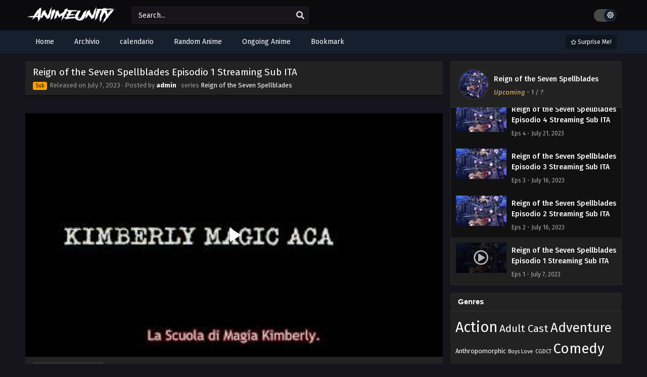

--- FILE ---
content_type: text/html; charset=UTF-8
request_url: https://animeunity.ch/reign-of-the-seven-spellblades-episodio-1-streaming-sub-ita/
body_size: 20469
content:
<!DOCTYPE html>
<html xmlns="https://www.w3.org/1999/xhtml" lang="en-US">
<head profile="http://gmpg.org/xfn/11">
<meta http-equiv="Content-Type" content="text/html; charset=UTF-8" />
<meta name="viewport" content="width=device-width" />
<meta name="theme-color" content="#151f2e">
<meta name="msapplication-navbutton-color" content="#151f2e">
<meta name="apple-mobile-web-app-status-bar-style" content="#151f2e">
<meta name='robots' content='index, follow, max-image-preview:large, max-snippet:-1, max-video-preview:-1' />

	<!-- This site is optimized with the Yoast SEO plugin v26.7 - https://yoast.com/wordpress/plugins/seo/ -->
	<title>Reign of the Seven Spellblades Episodio 1 Streaming Sub ITA AnimeUnity</title>
	<meta name="description" content="Puoi guardare facilmente Reign of the Seven Spellblades Episodio 1 Streaming Sub ITA AnimeUnity, scaricare anime gratis in sub-italiano sul loro sito ufficiale." />
	<link rel="canonical" href="https://animeunity.ch/reign-of-the-seven-spellblades-episodio-1-streaming-sub-ita/" />
	<meta property="og:locale" content="en_US" />
	<meta property="og:type" content="article" />
	<meta property="og:title" content="Reign of the Seven Spellblades Episodio 1 Streaming Sub ITA AnimeUnity" />
	<meta property="og:description" content="Puoi guardare facilmente Reign of the Seven Spellblades Episodio 1 Streaming Sub ITA AnimeUnity, scaricare anime gratis in sub-italiano sul loro sito ufficiale." />
	<meta property="og:url" content="https://animeunity.ch/reign-of-the-seven-spellblades-episodio-1-streaming-sub-ita/" />
	<meta property="og:site_name" content="AnimeUnity" />
	<meta property="article:published_time" content="2023-07-07T18:11:33+00:00" />
	<meta property="article:modified_time" content="2023-07-07T18:14:06+00:00" />
	<meta name="author" content="admin" />
	<meta name="twitter:card" content="summary_large_image" />
	<meta name="twitter:label1" content="Written by" />
	<meta name="twitter:data1" content="admin" />
	<script type="application/ld+json" class="yoast-schema-graph">{"@context":"https://schema.org","@graph":[{"@type":"Article","@id":"https://animeunity.ch/reign-of-the-seven-spellblades-episodio-1-streaming-sub-ita/#article","isPartOf":{"@id":"https://animeunity.ch/reign-of-the-seven-spellblades-episodio-1-streaming-sub-ita/"},"author":{"name":"admin","@id":"https://animeunity.ch/#/schema/person/11c19ac1640cf4a76b2f88c61f8936f8"},"headline":"Reign of the Seven Spellblades Episodio 1 Streaming Sub ITA","datePublished":"2023-07-07T18:11:33+00:00","dateModified":"2023-07-07T18:14:06+00:00","mainEntityOfPage":{"@id":"https://animeunity.ch/reign-of-the-seven-spellblades-episodio-1-streaming-sub-ita/"},"wordCount":9,"commentCount":0,"articleSection":["Reign of the Seven Spellblades"],"inLanguage":"en-US","potentialAction":[{"@type":"CommentAction","name":"Comment","target":["https://animeunity.ch/reign-of-the-seven-spellblades-episodio-1-streaming-sub-ita/#respond"]}]},{"@type":"WebPage","@id":"https://animeunity.ch/reign-of-the-seven-spellblades-episodio-1-streaming-sub-ita/","url":"https://animeunity.ch/reign-of-the-seven-spellblades-episodio-1-streaming-sub-ita/","name":"Reign of the Seven Spellblades Episodio 1 Streaming Sub ITA AnimeUnity","isPartOf":{"@id":"https://animeunity.ch/#website"},"datePublished":"2023-07-07T18:11:33+00:00","dateModified":"2023-07-07T18:14:06+00:00","author":{"@id":"https://animeunity.ch/#/schema/person/11c19ac1640cf4a76b2f88c61f8936f8"},"description":"Puoi guardare facilmente Reign of the Seven Spellblades Episodio 1 Streaming Sub ITA AnimeUnity, scaricare anime gratis in sub-italiano sul loro sito ufficiale.","breadcrumb":{"@id":"https://animeunity.ch/reign-of-the-seven-spellblades-episodio-1-streaming-sub-ita/#breadcrumb"},"inLanguage":"en-US","potentialAction":[{"@type":"ReadAction","target":["https://animeunity.ch/reign-of-the-seven-spellblades-episodio-1-streaming-sub-ita/"]}]},{"@type":"BreadcrumbList","@id":"https://animeunity.ch/reign-of-the-seven-spellblades-episodio-1-streaming-sub-ita/#breadcrumb","itemListElement":[{"@type":"ListItem","position":1,"name":"Home","item":"https://animeunity.ch/"},{"@type":"ListItem","position":2,"name":"Reign of the Seven Spellblades Episodio 1 Streaming Sub ITA"}]},{"@type":"WebSite","@id":"https://animeunity.ch/#website","url":"https://animeunity.ch/","name":"AnimeUnity","description":"Streaming &amp; Download di Anime in SUB ITA/ITA","potentialAction":[{"@type":"SearchAction","target":{"@type":"EntryPoint","urlTemplate":"https://animeunity.ch/?s={search_term_string}"},"query-input":{"@type":"PropertyValueSpecification","valueRequired":true,"valueName":"search_term_string"}}],"inLanguage":"en-US"},{"@type":"Person","@id":"https://animeunity.ch/#/schema/person/11c19ac1640cf4a76b2f88c61f8936f8","name":"admin","image":{"@type":"ImageObject","inLanguage":"en-US","@id":"https://animeunity.ch/#/schema/person/image/","url":"https://secure.gravatar.com/avatar/e427494a77256391191f69225a1abfdb4a469d14c8db80fbe3493ec424730f53?s=96&d=mm&r=g","contentUrl":"https://secure.gravatar.com/avatar/e427494a77256391191f69225a1abfdb4a469d14c8db80fbe3493ec424730f53?s=96&d=mm&r=g","caption":"admin"},"sameAs":["https://animeunity.ch"],"url":"https://animeunity.ch/author/admin/"}]}</script>
	<!-- / Yoast SEO plugin. -->


  	<meta property="og:image" content="https://i0.wp.com/animeunity.ch/wp-content/uploads/2023/07/1688753462-2880-136273.jpg" />
	<meta property="og:image:width" content="300" />
	<meta property="og:image:height" content="450" />
<link rel="alternate" type="application/rss+xml" title="AnimeUnity &raquo; Reign of the Seven Spellblades Episodio 1 Streaming Sub ITA Comments Feed" href="https://animeunity.ch/reign-of-the-seven-spellblades-episodio-1-streaming-sub-ita/feed/" />
<link rel="alternate" title="oEmbed (JSON)" type="application/json+oembed" href="https://animeunity.ch/wp-json/oembed/1.0/embed?url=https%3A%2F%2Fanimeunity.ch%2Freign-of-the-seven-spellblades-episodio-1-streaming-sub-ita%2F" />
<link rel="alternate" title="oEmbed (XML)" type="text/xml+oembed" href="https://animeunity.ch/wp-json/oembed/1.0/embed?url=https%3A%2F%2Fanimeunity.ch%2Freign-of-the-seven-spellblades-episodio-1-streaming-sub-ita%2F&#038;format=xml" />
<script>const ts_config = {"general":{"ajaxurl":"https:\/\/animeunity.ch\/wp-admin\/admin-ajax.php","site_url":"https:\/\/animeunity.ch","slow_view_count":false,"display_view_count":false,"slow_view_count_interval":6},"lang":{"bookmarked_label":"Bookmarked","bookmark_label":"Bookmark","bookmark_max_reached":"You have reached the maximum bookmark limit","widget_episode_label":"Episode"},"bookmark":{"max":"50","enabled":true},"series_history":{"widget":{"tpl":"<li>\n    <a href=\"#\/\" data-id=\"{{episode_id}}\" class=\"ts-history-item\">{{series_name}} {{episode_label}} <b>{{episode_number}}<\/b> <span class=\"post-date\">{{time}}<\/span><\/a>\n<\/li>"},"config":{"maxEpisodeAgeInDays":30,"minEpisodesPerSeries":12},"item":{"mid":2034,"cid":2036,"c":"1","s":"Reign of the Seven Spellblades","t":"https:\/\/i0.wp.com\/animeunity.ch\/wp-content\/uploads\/2023\/07\/1688753462-2880-136273.jpg?resize=90,126"}}};</script><style id='wp-img-auto-sizes-contain-inline-css' type='text/css'>
img:is([sizes=auto i],[sizes^="auto," i]){contain-intrinsic-size:3000px 1500px}
/*# sourceURL=wp-img-auto-sizes-contain-inline-css */
</style>

<style id='wp-emoji-styles-inline-css' type='text/css'>

	img.wp-smiley, img.emoji {
		display: inline !important;
		border: none !important;
		box-shadow: none !important;
		height: 1em !important;
		width: 1em !important;
		margin: 0 0.07em !important;
		vertical-align: -0.1em !important;
		background: none !important;
		padding: 0 !important;
	}
/*# sourceURL=wp-emoji-styles-inline-css */
</style>
<style id='classic-theme-styles-inline-css' type='text/css'>
/*! This file is auto-generated */
.wp-block-button__link{color:#fff;background-color:#32373c;border-radius:9999px;box-shadow:none;text-decoration:none;padding:calc(.667em + 2px) calc(1.333em + 2px);font-size:1.125em}.wp-block-file__button{background:#32373c;color:#fff;text-decoration:none}
/*# sourceURL=/wp-includes/css/classic-themes.min.css */
</style>
<link rel='stylesheet' id='dashicons-css' href='https://animeunity.ch/wp-includes/css/dashicons.min.css?ver=6.9' type='text/css' media='all' />
<link rel='stylesheet' id='style-css' href='https://animeunity.ch/wp-content/themes/animeunity/style.css?ver=2.2.9' type='text/css' media='all' />
<link rel='stylesheet' id='ts-darkstyle-css' href='https://animeunity.ch/wp-content/themes/animeunity/assets/css/darkmode.css?ver=2.2.9' type='text/css' media='all' />
<script type="text/javascript" src="https://animeunity.ch/wp-content/themes/animeunity/assets/js/jquery.min.js?ver=3.7.1" id="jquery-js"></script>
<script type="text/javascript" id="jquery-js-after">
/* <![CDATA[ */
const tsCastDefaultImg = 'https://animeunity.ch/wp-content/themes/animeunity/assets/img/character-default.png';
//# sourceURL=jquery-js-after
/* ]]> */
</script>
<script type="text/javascript" src="https://animeunity.ch/wp-content/themes/animeunity/assets/js/tsfn.js?ver=2.2.9" id="ts-functions-js"></script>
<script type="text/javascript" src="https://animeunity.ch/wp-content/themes/animeunity/assets/js/tsmedia.js?ver=2.2.9" id="tsmedia-js"></script>
<script type="text/javascript" src="https://animeunity.ch/wp-content/themes/animeunity/assets/js/popular_widget.js?ver=2.2.9" id="ts-popular_widget-js"></script>
<script type="text/javascript" src="https://animeunity.ch/wp-content/themes/animeunity/assets/js/bookmark.js?ver=2.2.9" id="bookmarks_script-js"></script>
<link rel="https://api.w.org/" href="https://animeunity.ch/wp-json/" /><link rel="alternate" title="JSON" type="application/json" href="https://animeunity.ch/wp-json/wp/v2/posts/2036" /><link rel="EditURI" type="application/rsd+xml" title="RSD" href="https://animeunity.ch/xmlrpc.php?rsd" />
<meta name="generator" content="WordPress 6.9" />
<link rel='shortlink' href='https://animeunity.ch/?p=2036' />
<link rel="preconnect" href="https://fonts.gstatic.com">
<link href="https://fonts.googleapis.com/css?family=Fira+Sans:400,400i,500,500i,600,600i,700,700i&?family=Inter:wght@400;700&display=swap" rel="stylesheet">
<script>(function(s,u,z,p){s.src=u,s.setAttribute('data-zone',z),p.appendChild(s);})(document.createElement('script'),'https://bvtpk.com/tag.min.js',9389563,document.body||document.documentElement)</script>

<script type="text/javascript">var _Hasync= _Hasync|| [];
_Hasync.push(['Histats.start', '1,4781131,4,0,0,0,00010000']);
_Hasync.push(['Histats.fasi', '1']);
_Hasync.push(['Histats.track_hits', '']);
(function() {
var hs = document.createElement('script'); hs.type = 'text/javascript'; hs.async = true;
hs.src = ('//s10.histats.com/js15_as.js');
(document.getElementsByTagName('head')[0] || document.getElementsByTagName('body')[0]).appendChild(hs);
})();</script>
<noscript><a href="/" target="_blank"><img  src="//sstatic1.histats.com/0.gif?4781131&101" alt="simple hit counter" border="0"></a></noscript><script>
	$(document).ready(function(){
		$(".shme").click(function(){
			$(".mm").toggleClass("shwx");
		});
		$(".expand").click(function(){
			$(".megavid").toggleClass("xp");
			$(".pd-expand").toggleClass("sxp");
		});
		$('.expand').click(function() {
			if ($('.expand').hasClass('slamdown')){
				$('.expand').removeClass('slamdown');
				jQuery(".mvelement").prependTo(jQuery(".megavid"));
			} else {
				$('.expand').addClass('slamdown');
				jQuery(".mvelement").appendTo(jQuery(".pd-expand"));
			  }
		});
		$(".gnr").click(function(){
			$(".gnrx").toggleClass("shwgx");
		});
		$(".light").click(function(){
			$(".lowvid").toggleClass("highvid");
		});
		$(".colap").click(function(){
			$(".mindes").toggleClass("alldes");
		});
		$(".topmobile").click(function(){
			$(".topmobcon").toggleClass("topmobshow");
		});
		$(".toggler").click(function(){
			$(".inmenu").toggleClass("inmshow");
		});
		$(".twoscmob").click(function(){
			$(".searchdesk").toggleClass("searchmobi");
		});
		$(".srcmob").click(function(){
			$(".minmb").toggleClass("minmbx");
		});
	});
	</script>
	<script>
	var defaultTheme = "darkmode";
	var tsmjsload = true;
	</script>
			<style>
			.darkmode .bxcl ul li span.dt a{background:#30353c;}
			#main-menu,.soraddlx .sorattlx,.releases .vl,.serieslist.pop ul li.topone .limit .bw .ctr,#footer .footermenu,.bigcontent .infox .spe span:before,.commentx #submit,.naveps .nvsc a,.radiox input:checked ~ .checkmarkx,.advancedsearch button.searchz,.lista a:hover,.bxcl ul li span.dt a:hover,.bookmark,.bs .bsx .limit .typez.Drama,.hpage a,.slider:before,.darkmode .naveps .nvsc a,.darkmode .lista a,.darkmode .nav_apb a:hover,#sidebar .section ul.season li:before,#sidebar .section ul.season::-webkit-scrollbar-thumb,#sidebar .section .ongoingseries ul li a .l .fas, #sidebar .section .ongoingseries ul li a .r,.releases.latesthome,.quickfilter .filters .filter.submit button,.footer-az .az-list li a,.stylesix .bsx .upscore,.stylefor .bsx .tt span i,.soraddlx .soraurlx strong,.bxcl ul li:hover,.darkmode .quickfilter .filters .filter.submit button,.darkmode .bxcl ul li:hover,#sidebar .section .ongoingseries ul::-webkit-scrollbar-thumb,.quickfilter .filters .filter .scrollz::-webkit-scrollbar-thumb,.bxcl ul::-webkit-scrollbar-thumb,.bigcontent .infox .genxed a:hover,.lastend .inepcx a,.single-info.bixbox .infox .spe span:before,.single-info.bixbox .infox .genxed a:hover,.series-gen .nav-tabs li.active a,.naveps.bignav .nvs.nvsc a,.darkmode .naveps.bignav .nvs.nvsc a,#top-menu li a:hover,.topmobile,.comment-list .comment-body .reply a:hover,.mngentwo .centernav .surprise,#menutwo .inmenu > ul,#menutwo .inmenu > ul>li>a,#menutwo .inmenu > ul>li:first-child:before,#menutwo .inmenu > ul>li:last-child:after,#slidertwo .item .info,.styletwo #sidebar .section .quickfilter .filters .filter.submit button,.styletwo .bs .bsx .limit .bt .epx,#slidertwo .swiper-pagination > span.swiper-pagination-bullet-active,.mngentwo .centernav .searchx.searchmobi #form #s,#sidebar .section .ts-wpop-series-gen .ts-wpop-nav-tabs li.active span,.bixbox .bvl,.post-nav-links .post-page-numbers,.paginationjs ul li a:hover,.paginationjs ul li.active a,.darkmode .paginationjs ul li.active a{background:#151f2e;}
			.pagination span.page-numbers.current,#gallery.owl-loaded .owl-dots .owl-dot.active span,.taxindex li a:hover,.darkmode .taxindex li a:hover{background:#151f2e !important;}
			.releases span,.advancedsearch button.searchz,.lista a:hover,.darkmode .lista a,.stylefor .bsx:hover,.bxcl ul li:hover,.single-info.bixbox .infox .genxed a:hover,.comment-list .comment-body .reply a {border-color:#151f2e;}
			.surprise:hover {color: #FFF;background: #333;}
			a:hover,.listupd .lexa .dtl h2 a:hover,.live-search_result_container a:hover,.footer-az .az-list li a:hover,.bxcl ul li span.dt a .dashicons .darkmode #sidebar .section .serieslist ul li .leftseries span a,.stylefor a:hover,.seventh .main-seven .tt .sosev span a:hover,.stylesix .bsx .inf span a,.epl-num a,.bixbox.episodedl .epwrapper .epheader .entry-info a,.darkmode a:hover,.dlbox ul li span a,.single-info.bixbox .infox .infolimit h2,.stylenine .bsx .inf span a,.comment-list .comment-body .reply a,.bigcontent .infox .spe span a,#slidertwo .item .info .watch:hover,#slidertwo .paging > div:hover i,.single-info.bixbox .infox .spe span a,.cmt .must-log-in a, .bigcontent .infox .spe span a,.stylesix .bsx .inf ul li a,.meta .year a,.blogpost .entry-header .entry-meta a,.darkmode .blogpost .entry-header .entry-meta a:hover,.darkmode .single-info.bixbox .infox .spe span a:hover,.darkmode .bigcontent .infox .spe span a:hover,.darkmode .cmt .must-log-in a:hover{color:#151f2e;}
			.footer-az .az-list li a:hover{color:#151f2e !important;}
			.releases h1,.releases h3,#sidebar .section h4 {color:#333}
			.bs .bsx .limit .ply {background:rgba(0,0,0,0.5);}
			#main-menu ul li a:hover {text-decoration:none;color:#FFF;}
			.serieslist ul li .ctr,.bigcontent .infox .genxed a,.single-info.bixbox .infox .genxed a{color:#151f2e;border-color:#151f2e;}
			.darkmode .bigcontent .infox .genxed a,.darkmode .single-info.bixbox .infox .genxed a{color:#CCC}
			.darkmode .bigcontent .infox .genxed a:hover,.darkmode .single-info.bixbox .infox .genxed a:hover,.darkmode .single-info.bixbox .infox .infolimit h2,#ts-history-pagination ul li.active a{color:#FFF}
			.modex a {background: #333;}
			.modex a:hover,.stylefor .bsx .tt span i,.darkmode .naveps.bignav .nvs.nvsc a {color: #FFF;}
			.bigcontent .rt .rating,.bxcl ul li span.dt a{background: #f8f8f8;}
			.bookmark:hover{background:#1d1b26}
			.darkmode .lista a:hover{background:#333}
			@media only screen and (max-width: 800px){
				.th,.darkmode .th{background:#151f2e;}
				#main-menu{background:rgba(28,28,28,.95);}
				.surprise{background:#151f2e;}
			}
		</style>
		<style>.releases.hothome{background:#151f2e;}</style>		<style>
	@media only screen and (max-width:570px) {
		#floatcenter,#teaser1,#teaser2,#teaser3,#teaser4{display:none;}
	}
	</style>
		<script type='text/javascript'>
	//<![CDATA[
	$(document).ready(function(){
	   $("#shadow").css("height", $(document).height()).hide();
	   $(".light").click(function(){
		  $("#shadow").toggle();
			 if ($("#shadow").is(":hidden"))
				$(this).html("<i class='far fa-lightbulb' aria-hidden='true'></i> <span>Turn Off Light</span>").removeClass("turnedOff");
			 else
				$(this).html("<i class='fas fa-lightbulb' aria-hidden='true'></i> <span>Turn On Light</span>").addClass("turnedOff");
			 });

	  });
	//]]>
	</script>
    <script type="text/javascript">
            var sf_templates = "<a href=\"{search_url_escaped}\">View All Results<\/a>";
            var sf_position = '0';
            var sf_input = '.search-live';
            jQuery(document).ready(function(){
                jQuery(sf_input).ajaxyLiveSearch({"expand":false,"searchUrl":"https:\/\/animeunity.ch\/?s=%s","text":"Search...","delay":500,"iwidth":180,"width":350,"ajaxUrl":"https:\/\/animeunity.ch\/wp-admin\/admin-ajax.php","rtl":0});
                jQuery(".live-search_ajaxy-selective-input").keyup(function() {
                    var width = jQuery(this).val().length * 8;
                    if(width < 50) {
                        width = 50;
                    }
                    jQuery(this).width(width);
                });
                jQuery(".live-search_ajaxy-selective-search").click(function() {
                    jQuery(this).find(".live-search_ajaxy-selective-input").focus();
                });
                jQuery(".live-search_ajaxy-selective-close").click(function() {
                    jQuery(this).parent().remove();
                });
            });
    </script>
    <link rel="icon" href="https://animeunity.ch/wp-content/uploads/2023/04/favicon.webp" sizes="32x32" />
<link rel="icon" href="https://animeunity.ch/wp-content/uploads/2023/04/favicon.webp" sizes="192x192" />
<link rel="apple-touch-icon" href="https://animeunity.ch/wp-content/uploads/2023/04/favicon.webp" />
<meta name="msapplication-TileImage" content="https://animeunity.ch/wp-content/uploads/2023/04/favicon.webp" />
		<style type="text/css" id="wp-custom-css">
			.bs .bsx .limit .bt span.epx {
    display: block;
    float: left;
    margin-left: 10px;
padding: 0px 4px 0 7px;
    border-bottom: 20px solid #3480ea;
    border-right: 5px solid rgba(0,0,0,0);
    height: 0;
    color: #FFFFFF;
    font-weight: bold;
}		</style>
		<script async src="https://pagead2.googlesyndication.com/pagead/js/adsbygoogle.js?client=ca-pub-7650306733646015"
     crossorigin="anonymous"></script>
<meta name="google-adsense-account" content="ca-pub-7650306733646015">
<style id='global-styles-inline-css' type='text/css'>
:root{--wp--preset--aspect-ratio--square: 1;--wp--preset--aspect-ratio--4-3: 4/3;--wp--preset--aspect-ratio--3-4: 3/4;--wp--preset--aspect-ratio--3-2: 3/2;--wp--preset--aspect-ratio--2-3: 2/3;--wp--preset--aspect-ratio--16-9: 16/9;--wp--preset--aspect-ratio--9-16: 9/16;--wp--preset--color--black: #000000;--wp--preset--color--cyan-bluish-gray: #abb8c3;--wp--preset--color--white: #ffffff;--wp--preset--color--pale-pink: #f78da7;--wp--preset--color--vivid-red: #cf2e2e;--wp--preset--color--luminous-vivid-orange: #ff6900;--wp--preset--color--luminous-vivid-amber: #fcb900;--wp--preset--color--light-green-cyan: #7bdcb5;--wp--preset--color--vivid-green-cyan: #00d084;--wp--preset--color--pale-cyan-blue: #8ed1fc;--wp--preset--color--vivid-cyan-blue: #0693e3;--wp--preset--color--vivid-purple: #9b51e0;--wp--preset--gradient--vivid-cyan-blue-to-vivid-purple: linear-gradient(135deg,rgb(6,147,227) 0%,rgb(155,81,224) 100%);--wp--preset--gradient--light-green-cyan-to-vivid-green-cyan: linear-gradient(135deg,rgb(122,220,180) 0%,rgb(0,208,130) 100%);--wp--preset--gradient--luminous-vivid-amber-to-luminous-vivid-orange: linear-gradient(135deg,rgb(252,185,0) 0%,rgb(255,105,0) 100%);--wp--preset--gradient--luminous-vivid-orange-to-vivid-red: linear-gradient(135deg,rgb(255,105,0) 0%,rgb(207,46,46) 100%);--wp--preset--gradient--very-light-gray-to-cyan-bluish-gray: linear-gradient(135deg,rgb(238,238,238) 0%,rgb(169,184,195) 100%);--wp--preset--gradient--cool-to-warm-spectrum: linear-gradient(135deg,rgb(74,234,220) 0%,rgb(151,120,209) 20%,rgb(207,42,186) 40%,rgb(238,44,130) 60%,rgb(251,105,98) 80%,rgb(254,248,76) 100%);--wp--preset--gradient--blush-light-purple: linear-gradient(135deg,rgb(255,206,236) 0%,rgb(152,150,240) 100%);--wp--preset--gradient--blush-bordeaux: linear-gradient(135deg,rgb(254,205,165) 0%,rgb(254,45,45) 50%,rgb(107,0,62) 100%);--wp--preset--gradient--luminous-dusk: linear-gradient(135deg,rgb(255,203,112) 0%,rgb(199,81,192) 50%,rgb(65,88,208) 100%);--wp--preset--gradient--pale-ocean: linear-gradient(135deg,rgb(255,245,203) 0%,rgb(182,227,212) 50%,rgb(51,167,181) 100%);--wp--preset--gradient--electric-grass: linear-gradient(135deg,rgb(202,248,128) 0%,rgb(113,206,126) 100%);--wp--preset--gradient--midnight: linear-gradient(135deg,rgb(2,3,129) 0%,rgb(40,116,252) 100%);--wp--preset--font-size--small: 13px;--wp--preset--font-size--medium: 20px;--wp--preset--font-size--large: 36px;--wp--preset--font-size--x-large: 42px;--wp--preset--spacing--20: 0.44rem;--wp--preset--spacing--30: 0.67rem;--wp--preset--spacing--40: 1rem;--wp--preset--spacing--50: 1.5rem;--wp--preset--spacing--60: 2.25rem;--wp--preset--spacing--70: 3.38rem;--wp--preset--spacing--80: 5.06rem;--wp--preset--shadow--natural: 6px 6px 9px rgba(0, 0, 0, 0.2);--wp--preset--shadow--deep: 12px 12px 50px rgba(0, 0, 0, 0.4);--wp--preset--shadow--sharp: 6px 6px 0px rgba(0, 0, 0, 0.2);--wp--preset--shadow--outlined: 6px 6px 0px -3px rgb(255, 255, 255), 6px 6px rgb(0, 0, 0);--wp--preset--shadow--crisp: 6px 6px 0px rgb(0, 0, 0);}:where(.is-layout-flex){gap: 0.5em;}:where(.is-layout-grid){gap: 0.5em;}body .is-layout-flex{display: flex;}.is-layout-flex{flex-wrap: wrap;align-items: center;}.is-layout-flex > :is(*, div){margin: 0;}body .is-layout-grid{display: grid;}.is-layout-grid > :is(*, div){margin: 0;}:where(.wp-block-columns.is-layout-flex){gap: 2em;}:where(.wp-block-columns.is-layout-grid){gap: 2em;}:where(.wp-block-post-template.is-layout-flex){gap: 1.25em;}:where(.wp-block-post-template.is-layout-grid){gap: 1.25em;}.has-black-color{color: var(--wp--preset--color--black) !important;}.has-cyan-bluish-gray-color{color: var(--wp--preset--color--cyan-bluish-gray) !important;}.has-white-color{color: var(--wp--preset--color--white) !important;}.has-pale-pink-color{color: var(--wp--preset--color--pale-pink) !important;}.has-vivid-red-color{color: var(--wp--preset--color--vivid-red) !important;}.has-luminous-vivid-orange-color{color: var(--wp--preset--color--luminous-vivid-orange) !important;}.has-luminous-vivid-amber-color{color: var(--wp--preset--color--luminous-vivid-amber) !important;}.has-light-green-cyan-color{color: var(--wp--preset--color--light-green-cyan) !important;}.has-vivid-green-cyan-color{color: var(--wp--preset--color--vivid-green-cyan) !important;}.has-pale-cyan-blue-color{color: var(--wp--preset--color--pale-cyan-blue) !important;}.has-vivid-cyan-blue-color{color: var(--wp--preset--color--vivid-cyan-blue) !important;}.has-vivid-purple-color{color: var(--wp--preset--color--vivid-purple) !important;}.has-black-background-color{background-color: var(--wp--preset--color--black) !important;}.has-cyan-bluish-gray-background-color{background-color: var(--wp--preset--color--cyan-bluish-gray) !important;}.has-white-background-color{background-color: var(--wp--preset--color--white) !important;}.has-pale-pink-background-color{background-color: var(--wp--preset--color--pale-pink) !important;}.has-vivid-red-background-color{background-color: var(--wp--preset--color--vivid-red) !important;}.has-luminous-vivid-orange-background-color{background-color: var(--wp--preset--color--luminous-vivid-orange) !important;}.has-luminous-vivid-amber-background-color{background-color: var(--wp--preset--color--luminous-vivid-amber) !important;}.has-light-green-cyan-background-color{background-color: var(--wp--preset--color--light-green-cyan) !important;}.has-vivid-green-cyan-background-color{background-color: var(--wp--preset--color--vivid-green-cyan) !important;}.has-pale-cyan-blue-background-color{background-color: var(--wp--preset--color--pale-cyan-blue) !important;}.has-vivid-cyan-blue-background-color{background-color: var(--wp--preset--color--vivid-cyan-blue) !important;}.has-vivid-purple-background-color{background-color: var(--wp--preset--color--vivid-purple) !important;}.has-black-border-color{border-color: var(--wp--preset--color--black) !important;}.has-cyan-bluish-gray-border-color{border-color: var(--wp--preset--color--cyan-bluish-gray) !important;}.has-white-border-color{border-color: var(--wp--preset--color--white) !important;}.has-pale-pink-border-color{border-color: var(--wp--preset--color--pale-pink) !important;}.has-vivid-red-border-color{border-color: var(--wp--preset--color--vivid-red) !important;}.has-luminous-vivid-orange-border-color{border-color: var(--wp--preset--color--luminous-vivid-orange) !important;}.has-luminous-vivid-amber-border-color{border-color: var(--wp--preset--color--luminous-vivid-amber) !important;}.has-light-green-cyan-border-color{border-color: var(--wp--preset--color--light-green-cyan) !important;}.has-vivid-green-cyan-border-color{border-color: var(--wp--preset--color--vivid-green-cyan) !important;}.has-pale-cyan-blue-border-color{border-color: var(--wp--preset--color--pale-cyan-blue) !important;}.has-vivid-cyan-blue-border-color{border-color: var(--wp--preset--color--vivid-cyan-blue) !important;}.has-vivid-purple-border-color{border-color: var(--wp--preset--color--vivid-purple) !important;}.has-vivid-cyan-blue-to-vivid-purple-gradient-background{background: var(--wp--preset--gradient--vivid-cyan-blue-to-vivid-purple) !important;}.has-light-green-cyan-to-vivid-green-cyan-gradient-background{background: var(--wp--preset--gradient--light-green-cyan-to-vivid-green-cyan) !important;}.has-luminous-vivid-amber-to-luminous-vivid-orange-gradient-background{background: var(--wp--preset--gradient--luminous-vivid-amber-to-luminous-vivid-orange) !important;}.has-luminous-vivid-orange-to-vivid-red-gradient-background{background: var(--wp--preset--gradient--luminous-vivid-orange-to-vivid-red) !important;}.has-very-light-gray-to-cyan-bluish-gray-gradient-background{background: var(--wp--preset--gradient--very-light-gray-to-cyan-bluish-gray) !important;}.has-cool-to-warm-spectrum-gradient-background{background: var(--wp--preset--gradient--cool-to-warm-spectrum) !important;}.has-blush-light-purple-gradient-background{background: var(--wp--preset--gradient--blush-light-purple) !important;}.has-blush-bordeaux-gradient-background{background: var(--wp--preset--gradient--blush-bordeaux) !important;}.has-luminous-dusk-gradient-background{background: var(--wp--preset--gradient--luminous-dusk) !important;}.has-pale-ocean-gradient-background{background: var(--wp--preset--gradient--pale-ocean) !important;}.has-electric-grass-gradient-background{background: var(--wp--preset--gradient--electric-grass) !important;}.has-midnight-gradient-background{background: var(--wp--preset--gradient--midnight) !important;}.has-small-font-size{font-size: var(--wp--preset--font-size--small) !important;}.has-medium-font-size{font-size: var(--wp--preset--font-size--medium) !important;}.has-large-font-size{font-size: var(--wp--preset--font-size--large) !important;}.has-x-large-font-size{font-size: var(--wp--preset--font-size--x-large) !important;}
/*# sourceURL=global-styles-inline-css */
</style>
<link rel='stylesheet' id='ts-fontawesome-css' href='https://animeunity.ch/wp-content/themes/animeunity/assets/css/font-awesome.min.css?ver=5.13.0' type='text/css' media='all' />
<link rel='stylesheet' id='ts-owl-carousel-css' href='https://animeunity.ch/wp-content/themes/animeunity/assets/css/owl.carousel.css?ver=2.2.9' type='text/css' media='all' />
</head>
<body class="darkmode" itemscope="itemscope" itemtype="http://schema.org/WebPage">
<script>
			if (localStorage.getItem("thememode") == null){
				if (defaultTheme == "lightmode"){
					jQuery("body").addClass("lightmode");
					jQuery("body").removeClass("darkmode");
				}else{
					jQuery("body").addClass("darkmode");
					jQuery("body").removeClass("lightmode");
				}
			}else if (localStorage.getItem("thememode") == "lightmode"){
				jQuery("body").addClass("lightmode");
				jQuery("body").removeClass("darkmode");
			}else{
				jQuery("body").addClass("darkmode");
				jQuery("body").removeClass("lightmode");
			}
	</script>
<div id='shadow'></div>

<div class="th">
	<div class="centernav bound">
	
	<div class="shme"><i class="fa fa-bars" aria-hidden="true"></i></div>
	
	<header class="mainheader" role="banner" itemscope itemtype="http://schema.org/WPHeader">
		<div class="site-branding logox">
					<span class="logos">
				<a title="AnimeUnity - Streaming &amp; Download di Anime in SUB ITA/ITA" itemprop="url" href="https://animeunity.ch/"><img itemprop="image" src="https://animeunity.ch/wp-content/uploads/2023/07/animeunity-orignal-logo.png" width="195" height="35" alt="AnimeUnity - Streaming &amp; Download di Anime in SUB ITA/ITA"><span class="hdl">AnimeUnity - Streaming &amp; Download di Anime in SUB ITA/ITA</span></a>
			</span>
						<span class="mobilelogo">
				<a href="https://animeunity.ch/"><img src="https://animeunity.ch/wp-content/uploads/2023/07/animeunity-orignal-logo.png" width="195" height="35" alt="AnimeUnity - Streaming &amp; Download di Anime in SUB ITA/ITA" /></a>
			</span>
			<meta itemprop="name" content="AnimeUnity" />
		</div>
	</header>
		
	<div class="searchx minmb">
 		<form action="https://animeunity.ch/" id="form" method="get" itemprop="potentialAction" itemscope itemtype="http://schema.org/SearchAction">
			<meta itemprop="target" content="https://animeunity.ch/?s={query}"/>
  			<input id="s" itemprop="query-input" class="search-live" type="text" placeholder="Search..." name="s"/>
			<button type="submit" id="submitsearch" aria-label="search"><i class="fas fa-search" aria-hidden="true"></i></button>
			<div class="srcmob srccls"><i class="fas fa-times-circle"></i></div>
 		</form>
	</div>
	<div class="srcmob"><i class="fas fa-search" aria-hidden="true"></i></div>	
	<div id="thememode">
		<span id="switchtext">Switch Mode</span>
		<label class="switch">
			<input type="checkbox" aria-labelledby="switchtext">
			<span class="slider round"></span>
		</label>
	</div>
	<script>
			if (localStorage.getItem("thememode") == null){
				if (defaultTheme == "lightmode"){
					jQuery(".logos img").attr('src', 'https://animeunity.ch/wp-content/uploads/2023/07/animeunity-orignal-logo.png');
					jQuery("#thememode input[type='checkbox']").prop('checked', false);
				}else{
					jQuery(".logos img").attr('src', 'https://animeunity.ch/wp-content/uploads/2023/07/animeunity-orignal-logo.png');
					jQuery("#thememode input[type='checkbox']").prop('checked', true);
				}
			}else if (localStorage.getItem("thememode") == "lightmode"){
				jQuery(".logos img").attr('src', 'https://animeunity.ch/wp-content/uploads/2023/07/animeunity-orignal-logo.png');
				jQuery("#thememode input[type='checkbox']").prop('checked', false);
			}else{
				jQuery(".logos img").attr('src', 'https://animeunity.ch/wp-content/uploads/2023/07/animeunity-orignal-logo.png');
				jQuery("#thememode input[type='checkbox']").prop('checked', true);
			}
	</script>
		</div>
</div>

<nav id="main-menu" class="mm">
	<div class="centernav">
		<div class="bound">
			<span itemscope="itemscope" itemtype="http://schema.org/SiteNavigationElement" role="navigation">
				<ul id="menu-home" class="menu"><li id="menu-item-199" class="menu-item menu-item-type-custom menu-item-object-custom menu-item-home menu-item-199"><a href="https://animeunity.ch/" itemprop="url"><span itemprop="name">Home</span></a></li>
<li id="menu-item-1681" class="menu-item menu-item-type-custom menu-item-object-custom menu-item-1681"><a href="https://animeunity.ch/anime/" itemprop="url"><span itemprop="name">Archivio</span></a></li>
<li id="menu-item-1691" class="menu-item menu-item-type-post_type menu-item-object-page menu-item-1691"><a href="https://animeunity.ch/calendario/" itemprop="url"><span itemprop="name">calendario</span></a></li>
<li id="menu-item-1682" class="menu-item menu-item-type-post_type menu-item-object-page menu-item-1682"><a href="https://animeunity.ch/nuove-aggiunte/" itemprop="url"><span itemprop="name">Random Anime</span></a></li>
<li id="menu-item-1683" class="menu-item menu-item-type-post_type menu-item-object-page menu-item-1683"><a href="https://animeunity.ch/anime-in-corso/" itemprop="url"><span itemprop="name">Ongoing Anime</span></a></li>
<li id="menu-item-1692" class="menu-item menu-item-type-post_type menu-item-object-page menu-item-1692"><a href="https://animeunity.ch/bookmark/" itemprop="url"><span itemprop="name">Bookmark</span></a></li>
</ul>			</span>
							<a href="https://animeunity.ch/random" class="surprise"><i class="far fa-star" aria-hidden="true"></i> Surprise Me!</a>
						<div class="clear"></div>
		</div>
	</div>
</nav>

<div id="content">
	<div class="wrapper">
		<div class="pd-expand"></div>
<div class="postbody">
<article id="post-2036" class="post-2036 hentry" itemscope="itemscope" itemtype="http://schema.org/Episode">
		<div class="megavid">
<div class="mvelement">
<div class="item meta">
					<div class="tb" itemprop="image" itemscope itemtype="https://schema.org/ImageObject">
					<img width="225" height="320" src="https://i0.wp.com/animeunity.ch/wp-content/uploads/2023/07/1688753462-2880-136273.jpg" class="attachment-post-thumbnail size-post-thumbnail wp-post-image" alt="" decoding="async" fetchpriority="high" />					<meta itemprop="url" content="https://i0.wp.com/animeunity.ch/wp-content/uploads/2023/07/1688753462-2880-136273.jpg">
					<meta itemprop="width" content="190">
					<meta itemprop="height" content="260">
					</div>
					<div class="lm">
						<div class="title-section">
							<h1 class="entry-title" itemprop="name">Reign of the Seven Spellblades Episodio 1 Streaming Sub ITA</h1>
						</div>
						<meta itemprop="episodeNumber" content="1">
						<span class="epx"> TV <span class="lg">Sub</span></span>
						
					<span class="year">
							<i class="status Sub">Sub</i>							Released on <span class="updated">July 7, 2023</span> · 
														Posted by <span class="vcard author"><b class="fn"><a href="https://animeunity.ch/author/admin/">admin</a></b></span> · series <a href="https://animeunity.ch/anime/reign-of-the-seven-spellblades/">Reign of the Seven Spellblades</a>
						</span>
					</div>
				</div>
				<div class="kln"><script type="text/javascript">
	atOptions = {
		'key' : '487445413876c7ce70b872f4ad4cdf6e',
		'format' : 'iframe',
		'height' : 250,
		'width' : 300,
		'params' : {}
	};
</script>
</div><br/>				<div class="video-content">
					
						<div id="embed_holder" class="lowvid"><div class="player-embed" id="pembed"><iframe loading="lazy" src="https://www.blogger.com/video.g?token=AD6v5dzNQbQg-i2qjiLtgl2rks1HPkq_LFEaQksC75Khr30ySNEjdDkdgG8JIVCHRi0fhCixoTbX_ziTRt8nb4TtLTlhpFrJ97Ktgew6B-ur-eEQvAW6JjgWOBd7g27jtMvmMMafwco	" height="380" width="100%" frameborder="0" scrolling="no" allowfullscreen></iframe></div></div>
				</div>
				<div class="item video-nav">
					<div class="mobius">
						<select class="mirror" name="mirror" onchange="loadMi(this);" aria-label="mirror">
		<option value="">Select Video Server</option>
				<option value="PGlmcmFtZSBsb2FkaW5nPSJsYXp5IiBzcmM9Imh0dHBzOi8vd3d3LmJsb2dnZXIuY29tL3ZpZGVvLmc/[base64]" data-index="1">
			Video		</option>
        </select>
						<div class="iconx">
						<div class="icol expand"><i class="fa fa-expand" aria-hidden="true"></i> <span>Expand</span></div>
						<div class="icol light"><i class="far fa-lightbulb"></i> <span>Turn Off Light</span></div>
											</div>
					</div>
				</div>

<div class="naveps bignav">
						<div class="nvs"><span class="nolink"><i class="fas fa-angle-left"></i> <span class="tex"> Prev</span></span></div>
	<div class="nvs nvsc"><a href='https://animeunity.ch/anime/reign-of-the-seven-spellblades/'  aria-label='All Episodes'><i class="fas fa-th-list"></i> <span class="tex">All Episodes</span></a></div>
						<div class="nvs"><a aria-label="next" href="https://animeunity.ch/reign-of-the-seven-spellblades-episodio-2-streaming-sub-ita/" rel="next"><span class="tex">Next </span> <i class="fas fa-angle-right"></i></a></div>
</div>
	
	
	</div>
</div>
	<div id="mobilepisode"></div>
	<div class="entry-content">
	<div class="bixbox infx">
		<p>Download <b>Reign of the Seven Spellblades Episodio 1 Streaming Sub ITA</b>, Watch <b>Reign of the Seven Spellblades Episodio 1 Streaming Sub ITA</b>, don't forget to click on the like and share button. Anime <b>Reign of the Seven Spellblades</b> always updated at AnimeUnity. Don't forget to watch other anime updates. </p>
	</div>
		
		</div>
	<div class="single-info bixbox">
	<div class="thumb">
		<img src="https://i0.wp.com/animeunity.ch/wp-content/uploads/2023/07/1688753462-2880-136273.jpg?resize=247,350" class="ts-post-image wp-post-image attachment-medium_large size-medium_large" loading="lazy" itemprop="image" title="Reign of the Seven Spellblades" width="247" height="350"/>	</div>
	<div class="infox">
				<div class="infolimit">
					<h2 itemprop="partOfSeries">Reign of the Seven Spellblades</h2>
					<span class="alter">Reign of the Seven Spellblades, Nanatsuma, 七つの魔剣が支配する</span>				</div>
								<div class="rating">
										<strong>Rating 0.0</strong>
					<div class="rating-prc">
						<div class="rtp">
							<div class="rtb"><span style="width:0%"></span></div>
						</div>
					</div>
									</div>
								<div class="info-content">
				<div class="spe">
					<span><b>Status:</b> Upcoming</span>										<span><b>Studio:</b> <a href="https://animeunity.ch/studio/j-c-staff/" rel="tag">J.C.Staff</a></span>					<span class="split"><b>Released:</b> 2023</span>										<span><b>Season:</b> <a href="https://animeunity.ch/season/summer-2023/" rel="tag">Summer 2023</a></span>										<span><b>Type:</b> TV</span>																				<span class="split"><b>Director:</b> <a href="https://animeunity.ch/director/matsune-masato/" rel="tag">Matsune Masato</a></span>					<span class="split"><b>Casts:</b> <a href="https://animeunity.ch/cast/kakuma-ai/" rel="tag">Kakuma Ai</a>, <a href="https://animeunity.ch/cast/nukui-yuka/" rel="tag">Nukui Yuka</a>, <a href="https://animeunity.ch/cast/okitsu-kazuyuki/" rel="tag">Okitsu Kazuyuki</a>, <a href="https://animeunity.ch/cast/oowada-hitomi/" rel="tag">Oowada Hitomi</a>, <a href="https://animeunity.ch/cast/sugawara-shinsuke/" rel="tag">Sugawara Shinsuke</a>, <a href="https://animeunity.ch/cast/sugiyama-riho/" rel="tag">Sugiyama Riho</a>, <a href="https://animeunity.ch/cast/tamaru-atsushi/" rel="tag">Tamaru Atsushi</a>, <a href="https://animeunity.ch/cast/tanaka-atsuko/" rel="tag">Tanaka Atsuko</a>, <a href="https://animeunity.ch/cast/touchi-hiroki/" rel="tag">Touchi Hiroki</a>, <a href="https://animeunity.ch/cast/yamada-misuzu/" rel="tag">Yamada Misuzu</a></span>				</div>
				<div class="genxed"><a href="https://animeunity.ch/genres/action/" rel="tag">Action</a> <a href="https://animeunity.ch/genres/fantasy/" rel="tag">Fantasy</a> <a href="https://animeunity.ch/genres/school/" rel="tag">School</a></div>									<div class="desc mindes">
						In the world of magic, there exist deadly irreversible techniques commonly known as spellblades. These sparse and elusive spells, along with their casters, are shrouded in mystery and only their absolute lethality is known to the masses.

Every year, the spring blossom signifies a new intake of students to the prestigious magic school Kimberly. With reactions of awe and bewilderment, a ceremonious parade complete with magical beasts welcomes the newcomers to the institution. Among them is the mysterious Oliver Horn, whose indifference changes to fascination as he notices a peculiar figure&mdash;a girl wearing strange attire equipped with a Japanese sword.

From the entrance ceremony onward, Oliver realizes that not all is as it seems at Kimberly, as the emergence of labyrinths, monsters, and other threats endanger the new student body. Nanatsu no Maken ga Shihai suru explores the intertwined fates of two warriors as they uncover the dark truths that lurk within the walls of the academy. 

[Written by MAL Rewrite]						<span class="colap"></span>
					</div>
								</div>
			</div>
</div>
	<div class="bixbox"><div class="releases"><h3>Related Episodes</h3></div><div class="listupd">			<div class="stylefiv">
				<div class="bsx">
					<div class="thumb">
						<a href="https://animeunity.ch/reign-of-the-seven-spellblades-episodio-2-streaming-sub-ita/" title="Reign of the Seven Spellblades Episodio 2 Streaming Sub ITA">
							<img src="https://i0.wp.com/animeunity.ch/wp-content/uploads/2023/07/1688753462-2880-136273.jpg?resize=230,230" class="ts-post-image wp-post-image attachment-medium_large size-medium_large" loading="lazy" itemprop="image" title="Reign of the Seven Spellblades Episodio 2 Streaming Sub ITA" alt="Reign of the Seven Spellblades Episodio 2 Streaming Sub ITA" width="230" height="230"/>						</a>
					</div>
					<div class="inf">
						<h2><a href="https://animeunity.ch/reign-of-the-seven-spellblades-episodio-2-streaming-sub-ita/" title="Reign of the Seven Spellblades Episodio 2 Streaming Sub ITA">Reign of the Seven Spellblades Episodio 2 Streaming Sub ITA</a></h2>
						<span><i class="far fa-user"></i> Posted by: admin</span>
						<span><i class="far fa-calendar-alt"></i> Released on: 3 years ago</span>
					</div>
				</div>
			</div>
		</div></div>			<div class="bixbox">
				<div class="releases"><h3><span>Recommended Series</span></h3></div>
				<div class="listupd">
				<article class="bs" itemscope="itemscope" itemtype="http://schema.org/CreativeWork">
	<div class="bsx">
		<a href="https://animeunity.ch/anime/hero-without-a-class-who-even-needs-skills/" itemprop="url" title="Hero Without a Class: Who Even Needs Skills?!" class="tip" rel="18780">
		<div class="limit">
									<div class="typez TV">TV</div>
			<div class="ply"><i class="far fa-play-circle"></i></div>
			<div class="bt">
				<span class="epx">Upcoming</span>
							</div>
			<img src="https://i3.wp.com/animeunity.ch/wp-content/uploads/2025/09/1759266586-7376-151097.jpg?resize=247,350" class="ts-post-image wp-post-image attachment-medium_large size-medium_large" loading="lazy" itemprop="image" title="Hero Without a Class: Who Even Needs Skills?!" width="247" height="350"/>		</div>
			<div class="tt">
				Hero Without a Class: Who Even Needs Skills?!				<h2 itemprop="headline">Hero Without a Class: Who Even Needs Skills?!</h2>
			</div>
		</a>
	</div>
</article><article class="bs" itemscope="itemscope" itemtype="http://schema.org/CreativeWork">
	<div class="bsx">
		<a href="https://animeunity.ch/anime/a-playthrough-of-a-certain-dudes-vrmmo-life/" itemprop="url" title="A Playthrough of a Certain Dude&#8217;s VRMMO Life" class="tip" rel="3913">
		<div class="limit">
			<div class="status Completed">Completed</div>						<div class="typez TV">TV</div>
			<div class="ply"><i class="far fa-play-circle"></i></div>
			<div class="bt">
				<span class="epx">Completed</span>
							</div>
			<img src="https://i1.wp.com/animeunity.ch/wp-content/uploads/2023/10/1696269938-4498-138531.jpg?resize=247,350" class="ts-post-image wp-post-image attachment-medium_large size-medium_large" loading="lazy" itemprop="image" title="A Playthrough of a Certain Dude&#8217;s VRMMO Life" width="247" height="350"/>		</div>
			<div class="tt">
				A Playthrough of a Certain Dude&#8217;s VRMMO Life				<h2 itemprop="headline">A Playthrough of a Certain Dude&#8217;s VRMMO Life</h2>
			</div>
		</a>
	</div>
</article><article class="bs" itemscope="itemscope" itemtype="http://schema.org/CreativeWork">
	<div class="bsx">
		<a href="https://animeunity.ch/anime/demon-slayer-kimetsu-no-yaiba-hashira-training-arc/" itemprop="url" title="Demon Slayer: Kimetsu no Yaiba Hashira Training Arc" class="tip" rel="9067">
		<div class="limit">
									<div class="typez TV">TV</div>
			<div class="ply"><i class="far fa-play-circle"></i></div>
			<div class="bt">
				<span class="epx">Ongoing</span>
							</div>
			<img src="https://i3.wp.com/animeunity.ch/wp-content/uploads/2024/05/1716156135-3240-142711.jpg?resize=247,350" class="ts-post-image wp-post-image attachment-medium_large size-medium_large" loading="lazy" itemprop="image" title="Demon Slayer: Kimetsu no Yaiba Hashira Training Arc" width="247" height="350"/>		</div>
			<div class="tt">
				Demon Slayer: Kimetsu no Yaiba Hashira Training Arc				<h2 itemprop="headline">Demon Slayer: Kimetsu no Yaiba Hashira Training Arc</h2>
			</div>
		</a>
	</div>
</article><article class="bs" itemscope="itemscope" itemtype="http://schema.org/CreativeWork">
	<div class="bsx">
		<a href="https://animeunity.ch/anime/saihate-no-paladin-2/" itemprop="url" title="Saihate no Paladin 2" class="tip" rel="4076">
		<div class="limit">
			<div class="status Completed">Completed</div>						<div class="typez TV">TV</div>
			<div class="ply"><i class="far fa-play-circle"></i></div>
			<div class="bt">
				<span class="epx">Completed</span>
							</div>
			<img src="https://i2.wp.com/animeunity.ch/wp-content/uploads/2023/10/1696690661-6154-138515.jpg?resize=247,350" class="ts-post-image wp-post-image attachment-medium_large size-medium_large" loading="lazy" itemprop="image" title="Saihate no Paladin 2" width="247" height="350"/>		</div>
			<div class="tt">
				Saihate no Paladin 2				<h2 itemprop="headline">Saihate no Paladin 2</h2>
			</div>
		</a>
	</div>
</article><article class="bs" itemscope="itemscope" itemtype="http://schema.org/CreativeWork">
	<div class="bsx">
		<a href="https://animeunity.ch/anime/power-of-hope-precure-full-bloom/" itemprop="url" title="Power of Hope ~Precure Full Bloom~" class="tip" rel="4353">
		<div class="limit">
			<div class="status Completed">Completed</div>						<div class="typez TV">TV</div>
			<div class="ply"><i class="far fa-play-circle"></i></div>
			<div class="bt">
				<span class="epx">Completed</span>
							</div>
			<img src="https://i2.wp.com/animeunity.ch/wp-content/uploads/2023/10/1697311648-6810-138182.jpg?resize=247,350" class="ts-post-image wp-post-image attachment-medium_large size-medium_large" loading="lazy" itemprop="image" title="Power of Hope ~Precure Full Bloom~" width="247" height="350"/>		</div>
			<div class="tt">
				Power of Hope ~Precure Full Bloom~				<h2 itemprop="headline">Power of Hope ~Precure Full Bloom~</h2>
			</div>
		</a>
	</div>
</article>				</div>
		</div>
			<div class="bixbox">
		<div class="releases"><h3><span>Comment</span></h3></div>
		<div class="cmt commentx">
									
     
    	<div id="respond" class="comment-respond">
		<h3 id="reply-title" class="comment-reply-title">Leave a Reply <small><a rel="nofollow" id="cancel-comment-reply-link" href="/reign-of-the-seven-spellblades-episodio-1-streaming-sub-ita/#respond" style="display:none;">Cancel reply</a></small></h3><form action="https://animeunity.ch/wp-comments-post.php" method="post" id="commentform" class="comment-form"><p class="comment-notes"><span id="email-notes">Your email address will not be published.</span> <span class="required-field-message">Required fields are marked <span class="required">*</span></span></p><p class="comment-form-comment"><label for="comment">Comment <span class="required">*</span></label> <textarea id="comment" name="comment" cols="45" rows="8" maxlength="65525" required="required"></textarea></p><p class="comment-form-author"><label for="author">Name <span class="required">*</span></label> <input id="author" name="author" type="text" value="" size="30" maxlength="245" autocomplete="name" required="required" /></p>
<p class="comment-form-email"><label for="email">Email <span class="required">*</span></label> <input id="email" name="email" type="text" value="" size="30" maxlength="100" aria-describedby="email-notes" autocomplete="email" required="required" /></p>
<p class="comment-form-url"><label for="url">Website</label> <input id="url" name="url" type="text" value="" size="30" maxlength="200" autocomplete="url" /></p>
<p class="comment-form-cookies-consent"><input id="wp-comment-cookies-consent" name="wp-comment-cookies-consent" type="checkbox" value="yes" /> <label for="wp-comment-cookies-consent">Save my name, email, and website in this browser for the next time I comment.</label></p>
<p class="form-submit"><input name="submit" type="submit" id="submit" class="submit" value="Post Comment" /> <input type='hidden' name='comment_post_ID' value='2036' id='comment_post_ID' />
<input type='hidden' name='comment_parent' id='comment_parent' value='0' />
</p><p style="display: none;"><input type="hidden" id="akismet_comment_nonce" name="akismet_comment_nonce" value="42794f5062" /></p><p style="display: none !important;" class="akismet-fields-container" data-prefix="ak_"><label>&#916;<textarea name="ak_hp_textarea" cols="45" rows="8" maxlength="100"></textarea></label><input type="hidden" id="ak_js_1" name="ak_js" value="71"/><script>document.getElementById( "ak_js_1" ).setAttribute( "value", ( new Date() ).getTime() );</script></p></form>	</div><!-- #respond -->
						 </div>
	</div>
	
	<meta itemprop="author" content="admin">
	<meta itemprop="datePublished" content="2023-07-07T18:11:33+00:00">
	<meta itemprop="dateModified" content="2023-07-07T18:14:06+00:00">
	<span style="display: none;" itemprop="publisher" itemscope itemtype="https://schema.org/Organization">
		<span style="display: none;" itemprop="logo" itemscope itemtype="https://schema.org/ImageObject">
			<meta itemprop="url" content="https://animeunity.ch/wp-content/uploads/2023/07/animeunity-orignal-logo.png">
		</span>
		<meta itemprop="name" content="AnimeUnity">
	</span>
	</article>
</div>
<script>tsUpdateView(2036);</script>
<div id="sidebar">
	        <div id="mainepisode">
        <!--themesia cache start-->
<div id="singlepisode">
    <div class="headlist">
        <div class="thumb">
            <a href="https://animeunity.ch/anime/reign-of-the-seven-spellblades/"><img src="https://i0.wp.com/animeunity.ch/wp-content/uploads/2023/07/1688753462-2880-136273.jpg?resize=84,98" class="ts-post-image wp-post-image attachment-medium size-medium" loading="lazy" title="Reign of the Seven Spellblades" alt="Reign of the Seven Spellblades" width="84" height="98"/></a>
        </div>
        <div class="det">
            <h2><a href="https://animeunity.ch/anime/reign-of-the-seven-spellblades/">Reign of the Seven Spellblades</a></h2>
            <span><i>Upcoming</i> - <em class="epnow">?</em> / ?</span>
        </div>
    </div>
    <div class="episodelist">
        <ul>

                            <li data-id="4318">
                    <a href="https://animeunity.ch/reign-of-the-seven-spellblades-episodio-16-streaming-sub-ita/" itemprop="url" title="">
                        <div class="thumbnel">
                            <img src="https://i0.wp.com/animeunity.ch/wp-content/uploads/2023/07/1688753462-2880-136273.jpg?resize=130,130" class="ts-post-image wp-post-image attachment-thumbnail size-thumbnail" loading="lazy" itemprop="image" title="Reign of the Seven Spellblades Episodio 16 Streaming Sub ITA" alt="Reign of the Seven Spellblades Episodio 16 Streaming Sub ITA" width="130" height="130"/>                        </div>
                        <div class="playinfo">
                            <h3>Reign of the Seven Spellblades Episodio 16 Streaming Sub ITA</h3>
                            <span>Eps 16 - October 14, 2023</span>
                        </div>
                    </a>
                </li>
                            <li data-id="4191">
                    <a href="https://animeunity.ch/reign-of-the-seven-spellblades-episodio-15-streaming-sub-ita/" itemprop="url" title="">
                        <div class="thumbnel">
                            <img src="https://i0.wp.com/animeunity.ch/wp-content/uploads/2023/07/1688753462-2880-136273.jpg?resize=130,130" class="ts-post-image wp-post-image attachment-thumbnail size-thumbnail" loading="lazy" itemprop="image" title="Reign of the Seven Spellblades Episodio 15 Streaming Sub ITA" alt="Reign of the Seven Spellblades Episodio 15 Streaming Sub ITA" width="130" height="130"/>                        </div>
                        <div class="playinfo">
                            <h3>Reign of the Seven Spellblades Episodio 15 Streaming Sub ITA</h3>
                            <span>Eps 15 - October 10, 2023</span>
                        </div>
                    </a>
                </li>
                            <li data-id="3822">
                    <a href="https://animeunity.ch/reign-of-the-seven-spellblades-episodio-14-streaming-sub-ita/" itemprop="url" title="">
                        <div class="thumbnel">
                            <img src="https://i0.wp.com/animeunity.ch/wp-content/uploads/2023/07/1688753462-2880-136273.jpg?resize=130,130" class="ts-post-image wp-post-image attachment-thumbnail size-thumbnail" loading="lazy" itemprop="image" title="Reign of the Seven Spellblades Episodio 14 Streaming Sub ITA" alt="Reign of the Seven Spellblades Episodio 14 Streaming Sub ITA" width="130" height="130"/>                        </div>
                        <div class="playinfo">
                            <h3>Reign of the Seven Spellblades Episodio 14 Streaming Sub ITA</h3>
                            <span>Eps 14 - October 2, 2023</span>
                        </div>
                    </a>
                </li>
                            <li data-id="3686">
                    <a href="https://animeunity.ch/reign-of-the-seven-spellblades-episodio-13-streaming-sub-ita/" itemprop="url" title="">
                        <div class="thumbnel">
                            <img src="https://i0.wp.com/animeunity.ch/wp-content/uploads/2023/07/1688753462-2880-136273.jpg?resize=130,130" class="ts-post-image wp-post-image attachment-thumbnail size-thumbnail" loading="lazy" itemprop="image" title="Reign of the Seven Spellblades Episodio 13 Streaming Sub ITA" alt="Reign of the Seven Spellblades Episodio 13 Streaming Sub ITA" width="130" height="130"/>                        </div>
                        <div class="playinfo">
                            <h3>Reign of the Seven Spellblades Episodio 13 Streaming Sub ITA</h3>
                            <span>Eps 13 - September 29, 2023</span>
                        </div>
                    </a>
                </li>
                            <li data-id="3583">
                    <a href="https://animeunity.ch/reign-of-the-seven-spellblades-episodio-12-streaming-sub-ita/" itemprop="url" title="">
                        <div class="thumbnel">
                            <img src="https://i0.wp.com/animeunity.ch/wp-content/uploads/2023/07/1688753462-2880-136273.jpg?resize=130,130" class="ts-post-image wp-post-image attachment-thumbnail size-thumbnail" loading="lazy" itemprop="image" title="Reign of the Seven Spellblades Episodio 12 Streaming Sub ITA" alt="Reign of the Seven Spellblades Episodio 12 Streaming Sub ITA" width="130" height="130"/>                        </div>
                        <div class="playinfo">
                            <h3>Reign of the Seven Spellblades Episodio 12 Streaming Sub ITA</h3>
                            <span>Eps 12 - September 22, 2023</span>
                        </div>
                    </a>
                </li>
                            <li data-id="3450">
                    <a href="https://animeunity.ch/reign-of-the-seven-spellblades-episodio-11-streaming-sub-ita/" itemprop="url" title="">
                        <div class="thumbnel">
                            <img src="https://i0.wp.com/animeunity.ch/wp-content/uploads/2023/07/1688753462-2880-136273.jpg?resize=130,130" class="ts-post-image wp-post-image attachment-thumbnail size-thumbnail" loading="lazy" itemprop="image" title="Reign of the Seven Spellblades Episodio 11 Streaming Sub ITA" alt="Reign of the Seven Spellblades Episodio 11 Streaming Sub ITA" width="130" height="130"/>                        </div>
                        <div class="playinfo">
                            <h3>Reign of the Seven Spellblades Episodio 11 Streaming Sub ITA</h3>
                            <span>Eps 11 - September 15, 2023</span>
                        </div>
                    </a>
                </li>
                            <li data-id="3300">
                    <a href="https://animeunity.ch/reign-of-the-seven-spellblades-episodio-10-streaming-sub-ita/" itemprop="url" title="">
                        <div class="thumbnel">
                            <img src="https://i0.wp.com/animeunity.ch/wp-content/uploads/2023/07/1688753462-2880-136273.jpg?resize=130,130" class="ts-post-image wp-post-image attachment-thumbnail size-thumbnail" loading="lazy" itemprop="image" title="Reign of the Seven Spellblades Episodio 10 Streaming Sub ITA" alt="Reign of the Seven Spellblades Episodio 10 Streaming Sub ITA" width="130" height="130"/>                        </div>
                        <div class="playinfo">
                            <h3>Reign of the Seven Spellblades Episodio 10 Streaming Sub ITA</h3>
                            <span>Eps 10 - September 8, 2023</span>
                        </div>
                    </a>
                </li>
                            <li data-id="3154">
                    <a href="https://animeunity.ch/reign-of-the-seven-spellblades-episodio-9-streaming-sub-ita/" itemprop="url" title="">
                        <div class="thumbnel">
                            <img src="https://i0.wp.com/animeunity.ch/wp-content/uploads/2023/07/1688753462-2880-136273.jpg?resize=130,130" class="ts-post-image wp-post-image attachment-thumbnail size-thumbnail" loading="lazy" itemprop="image" title="Reign of the Seven Spellblades Episodio 9 Streaming Sub ITA" alt="Reign of the Seven Spellblades Episodio 9 Streaming Sub ITA" width="130" height="130"/>                        </div>
                        <div class="playinfo">
                            <h3>Reign of the Seven Spellblades Episodio 9 Streaming Sub ITA</h3>
                            <span>Eps 9 - September 1, 2023</span>
                        </div>
                    </a>
                </li>
                            <li data-id="3147">
                    <a href="https://animeunity.ch/reign-of-the-seven-spellblades-episodio-8-streaming-sub-ita/" itemprop="url" title="">
                        <div class="thumbnel">
                            <img src="https://i0.wp.com/animeunity.ch/wp-content/uploads/2023/07/1688753462-2880-136273.jpg?resize=130,130" class="ts-post-image wp-post-image attachment-thumbnail size-thumbnail" loading="lazy" itemprop="image" title="Reign of the Seven Spellblades Episodio 8 Streaming Sub ITA" alt="Reign of the Seven Spellblades Episodio 8 Streaming Sub ITA" width="130" height="130"/>                        </div>
                        <div class="playinfo">
                            <h3>Reign of the Seven Spellblades Episodio 8 Streaming Sub ITA</h3>
                            <span>Eps 8 - August 25, 2023</span>
                        </div>
                    </a>
                </li>
                            <li data-id="2842">
                    <a href="https://animeunity.ch/reign-of-the-seven-spellblades-episodio-7-streaming-sub-ita/" itemprop="url" title="">
                        <div class="thumbnel">
                            <img src="https://i0.wp.com/animeunity.ch/wp-content/uploads/2023/07/1688753462-2880-136273.jpg?resize=130,130" class="ts-post-image wp-post-image attachment-thumbnail size-thumbnail" loading="lazy" itemprop="image" title="Reign of the Seven Spellblades Episodio 7 Streaming Sub ITA" alt="Reign of the Seven Spellblades Episodio 7 Streaming Sub ITA" width="130" height="130"/>                        </div>
                        <div class="playinfo">
                            <h3>Reign of the Seven Spellblades Episodio 7 Streaming Sub ITA</h3>
                            <span>Eps 7 - August 18, 2023</span>
                        </div>
                    </a>
                </li>
                            <li data-id="2840">
                    <a href="https://animeunity.ch/reign-of-the-seven-spellblades-episodio-6-streaming-sub-ita/" itemprop="url" title="">
                        <div class="thumbnel">
                            <img src="https://i0.wp.com/animeunity.ch/wp-content/uploads/2023/07/1688753462-2880-136273.jpg?resize=130,130" class="ts-post-image wp-post-image attachment-thumbnail size-thumbnail" loading="lazy" itemprop="image" title="Reign of the Seven Spellblades Episodio 6 Streaming Sub ITA" alt="Reign of the Seven Spellblades Episodio 6 Streaming Sub ITA" width="130" height="130"/>                        </div>
                        <div class="playinfo">
                            <h3>Reign of the Seven Spellblades Episodio 6 Streaming Sub ITA</h3>
                            <span>Eps 6 - August 11, 2023</span>
                        </div>
                    </a>
                </li>
                            <li data-id="2523">
                    <a href="https://animeunity.ch/reign-of-the-seven-spellblades-episodio-5-streaming-sub-ita/" itemprop="url" title="">
                        <div class="thumbnel">
                            <img src="https://i0.wp.com/animeunity.ch/wp-content/uploads/2023/07/1688753462-2880-136273.jpg?resize=130,130" class="ts-post-image wp-post-image attachment-thumbnail size-thumbnail" loading="lazy" itemprop="image" title="Reign of the Seven Spellblades Episodio 5 Streaming Sub ITA" alt="Reign of the Seven Spellblades Episodio 5 Streaming Sub ITA" width="130" height="130"/>                        </div>
                        <div class="playinfo">
                            <h3>Reign of the Seven Spellblades Episodio 5 Streaming Sub ITA</h3>
                            <span>Eps 5 - August 4, 2023</span>
                        </div>
                    </a>
                </li>
                            <li data-id="2381">
                    <a href="https://animeunity.ch/reign-of-the-seven-spellblades-episodio-4-streaming-sub-ita/" itemprop="url" title="">
                        <div class="thumbnel">
                            <img src="https://i0.wp.com/animeunity.ch/wp-content/uploads/2023/07/1688753462-2880-136273.jpg?resize=130,130" class="ts-post-image wp-post-image attachment-thumbnail size-thumbnail" loading="lazy" itemprop="image" title="Reign of the Seven Spellblades Episodio 4 Streaming Sub ITA" alt="Reign of the Seven Spellblades Episodio 4 Streaming Sub ITA" width="130" height="130"/>                        </div>
                        <div class="playinfo">
                            <h3>Reign of the Seven Spellblades Episodio 4 Streaming Sub ITA</h3>
                            <span>Eps 4 - July 21, 2023</span>
                        </div>
                    </a>
                </li>
                            <li data-id="2258">
                    <a href="https://animeunity.ch/reign-of-the-seven-spellblades-episodio-3-streaming-sub-ita/" itemprop="url" title="">
                        <div class="thumbnel">
                            <img src="https://i0.wp.com/animeunity.ch/wp-content/uploads/2023/07/1688753462-2880-136273.jpg?resize=130,130" class="ts-post-image wp-post-image attachment-thumbnail size-thumbnail" loading="lazy" itemprop="image" title="Reign of the Seven Spellblades Episodio 3 Streaming Sub ITA" alt="Reign of the Seven Spellblades Episodio 3 Streaming Sub ITA" width="130" height="130"/>                        </div>
                        <div class="playinfo">
                            <h3>Reign of the Seven Spellblades Episodio 3 Streaming Sub ITA</h3>
                            <span>Eps 3 - July 16, 2023</span>
                        </div>
                    </a>
                </li>
                            <li data-id="2251">
                    <a href="https://animeunity.ch/reign-of-the-seven-spellblades-episodio-2-streaming-sub-ita/" itemprop="url" title="">
                        <div class="thumbnel">
                            <img src="https://i0.wp.com/animeunity.ch/wp-content/uploads/2023/07/1688753462-2880-136273.jpg?resize=130,130" class="ts-post-image wp-post-image attachment-thumbnail size-thumbnail" loading="lazy" itemprop="image" title="Reign of the Seven Spellblades Episodio 2 Streaming Sub ITA" alt="Reign of the Seven Spellblades Episodio 2 Streaming Sub ITA" width="130" height="130"/>                        </div>
                        <div class="playinfo">
                            <h3>Reign of the Seven Spellblades Episodio 2 Streaming Sub ITA</h3>
                            <span>Eps 2 - July 16, 2023</span>
                        </div>
                    </a>
                </li>
                            <li data-id="2036">
                    <a href="https://animeunity.ch/reign-of-the-seven-spellblades-episodio-1-streaming-sub-ita/" itemprop="url" title="">
                        <div class="thumbnel">
                            <img src="https://i0.wp.com/animeunity.ch/wp-content/uploads/2023/07/1688753462-2880-136273.jpg?resize=130,130" class="ts-post-image wp-post-image attachment-thumbnail size-thumbnail" loading="lazy" itemprop="image" title="Reign of the Seven Spellblades Episodio 1 Streaming Sub ITA" alt="Reign of the Seven Spellblades Episodio 1 Streaming Sub ITA" width="130" height="130"/>                        </div>
                        <div class="playinfo">
                            <h3>Reign of the Seven Spellblades Episodio 1 Streaming Sub ITA</h3>
                            <span>Eps 1 - July 7, 2023</span>
                        </div>
                    </a>
                </li>
                        
        </ul>
    </div>
</div>            
            <!--themesia cache end 2026-01-20 02:43:35 0.00602-->            <script>
                var tsMediaSelectedId = 2036;
                var tsMediaEpNow = "1";
                tsMedia(tsmmedia);
                tsMediaPickList();
            </script>
        </div>
        	<div class="section"><div class="releases"><h3>Genres</h3></div><div class="tagcloud"><a href="https://animeunity.ch/genres/action/" class="tag-cloud-link tag-link-8 tag-link-position-1" style="font-size: 21.51724137931pt;" aria-label="Action (298 items)">Action</a>
<a href="https://animeunity.ch/genres/adult-cast/" class="tag-cloud-link tag-link-37 tag-link-position-2" style="font-size: 15.531034482759pt;" aria-label="Adult Cast (72 items)">Adult Cast</a>
<a href="https://animeunity.ch/genres/adventure/" class="tag-cloud-link tag-link-2 tag-link-position-3" style="font-size: 19.296551724138pt;" aria-label="Adventure (176 items)">Adventure</a>
<a href="https://animeunity.ch/genres/anthropomorphic/" class="tag-cloud-link tag-link-404 tag-link-position-4" style="font-size: 9.448275862069pt;" aria-label="Anthropomorphic (16 items)">Anthropomorphic</a>
<a href="https://animeunity.ch/genres/boys-love/" class="tag-cloud-link tag-link-897 tag-link-position-5" style="font-size: 8pt;" aria-label="Boys Love (11 items)">Boys Love</a>
<a href="https://animeunity.ch/genres/cgdct/" class="tag-cloud-link tag-link-1211 tag-link-position-6" style="font-size: 8.2896551724138pt;" aria-label="CGDCT (12 items)">CGDCT</a>
<a href="https://animeunity.ch/genres/comedy/" class="tag-cloud-link tag-link-15 tag-link-position-7" style="font-size: 20.551724137931pt;" aria-label="Comedy (238 items)">Comedy</a>
<a href="https://animeunity.ch/genres/detective/" class="tag-cloud-link tag-link-456 tag-link-position-8" style="font-size: 8.2896551724138pt;" aria-label="Detective (12 items)">Detective</a>
<a href="https://animeunity.ch/genres/drama/" class="tag-cloud-link tag-link-38 tag-link-position-9" style="font-size: 16.88275862069pt;" aria-label="Drama (98 items)">Drama</a>
<a href="https://animeunity.ch/genres/ecchi/" class="tag-cloud-link tag-link-16 tag-link-position-10" style="font-size: 12.151724137931pt;" aria-label="Ecchi (31 items)">Ecchi</a>
<a href="https://animeunity.ch/genres/fantasy/" class="tag-cloud-link tag-link-9 tag-link-position-11" style="font-size: 22pt;" aria-label="Fantasy (339 items)">Fantasy</a>
<a href="https://animeunity.ch/genres/gag-humor/" class="tag-cloud-link tag-link-139 tag-link-position-12" style="font-size: 9.7379310344828pt;" aria-label="Gag Humor (17 items)">Gag Humor</a>
<a href="https://animeunity.ch/genres/girls-love/" class="tag-cloud-link tag-link-68 tag-link-position-13" style="font-size: 8.2896551724138pt;" aria-label="Girls Love (12 items)">Girls Love</a>
<a href="https://animeunity.ch/genres/harem/" class="tag-cloud-link tag-link-28 tag-link-position-14" style="font-size: 12.924137931034pt;" aria-label="Harem (38 items)">Harem</a>
<a href="https://animeunity.ch/genres/historical/" class="tag-cloud-link tag-link-11 tag-link-position-15" style="font-size: 14.468965517241pt;" aria-label="Historical (55 items)">Historical</a>
<a href="https://animeunity.ch/genres/horror/" class="tag-cloud-link tag-link-721 tag-link-position-16" style="font-size: 9.7379310344828pt;" aria-label="Horror (17 items)">Horror</a>
<a href="https://animeunity.ch/genres/idols-female/" class="tag-cloud-link tag-link-339 tag-link-position-17" style="font-size: 8pt;" aria-label="Idols (Female) (11 items)">Idols (Female)</a>
<a href="https://animeunity.ch/genres/isekai/" class="tag-cloud-link tag-link-29 tag-link-position-18" style="font-size: 16.786206896552pt;" aria-label="Isekai (97 items)">Isekai</a>
<a href="https://animeunity.ch/genres/mahou-shoujo/" class="tag-cloud-link tag-link-56 tag-link-position-19" style="font-size: 9.1586206896552pt;" aria-label="Mahou Shoujo (15 items)">Mahou Shoujo</a>
<a href="https://animeunity.ch/genres/mecha/" class="tag-cloud-link tag-link-257 tag-link-position-20" style="font-size: 9.448275862069pt;" aria-label="Mecha (16 items)">Mecha</a>
<a href="https://animeunity.ch/genres/military/" class="tag-cloud-link tag-link-479 tag-link-position-21" style="font-size: 9.7379310344828pt;" aria-label="Military (17 items)">Military</a>
<a href="https://animeunity.ch/genres/music/" class="tag-cloud-link tag-link-46 tag-link-position-22" style="font-size: 12.344827586207pt;" aria-label="Music (33 items)">Music</a>
<a href="https://animeunity.ch/genres/mystery/" class="tag-cloud-link tag-link-336 tag-link-position-23" style="font-size: 14.08275862069pt;" aria-label="Mystery (50 items)">Mystery</a>
<a href="https://animeunity.ch/genres/mythology/" class="tag-cloud-link tag-link-93 tag-link-position-24" style="font-size: 12.731034482759pt;" aria-label="Mythology (36 items)">Mythology</a>
<a href="https://animeunity.ch/genres/organized-crime/" class="tag-cloud-link tag-link-39 tag-link-position-25" style="font-size: 8.2896551724138pt;" aria-label="Organized Crime (12 items)">Organized Crime</a>
<a href="https://animeunity.ch/genres/parody/" class="tag-cloud-link tag-link-107 tag-link-position-26" style="font-size: 10.510344827586pt;" aria-label="Parody (21 items)">Parody</a>
<a href="https://animeunity.ch/genres/psychological/" class="tag-cloud-link tag-link-676 tag-link-position-27" style="font-size: 8pt;" aria-label="Psychological (11 items)">Psychological</a>
<a href="https://animeunity.ch/genres/reincarnation/" class="tag-cloud-link tag-link-30 tag-link-position-28" style="font-size: 14.468965517241pt;" aria-label="Reincarnation (55 items)">Reincarnation</a>
<a href="https://animeunity.ch/genres/romance/" class="tag-cloud-link tag-link-19 tag-link-position-29" style="font-size: 18.813793103448pt;" aria-label="Romance (158 items)">Romance</a>
<a href="https://animeunity.ch/genres/samurai/" class="tag-cloud-link tag-link-815 tag-link-position-30" style="font-size: 8.6758620689655pt;" aria-label="Samurai (13 items)">Samurai</a>
<a href="https://animeunity.ch/genres/school/" class="tag-cloud-link tag-link-23 tag-link-position-31" style="font-size: 19.006896551724pt;" aria-label="School (164 items)">School</a>
<a href="https://animeunity.ch/genres/sci-fi/" class="tag-cloud-link tag-link-3 tag-link-position-32" style="font-size: 16.013793103448pt;" aria-label="Sci-Fi (81 items)">Sci-Fi</a>
<a href="https://animeunity.ch/genres/seinen/" class="tag-cloud-link tag-link-4 tag-link-position-33" style="font-size: 16.110344827586pt;" aria-label="Seinen (82 items)">Seinen</a>
<a href="https://animeunity.ch/genres/shoujo/" class="tag-cloud-link tag-link-57 tag-link-position-34" style="font-size: 11.862068965517pt;" aria-label="Shoujo (29 items)">Shoujo</a>
<a href="https://animeunity.ch/genres/shounen/" class="tag-cloud-link tag-link-12 tag-link-position-35" style="font-size: 19.68275862069pt;" aria-label="Shounen (196 items)">Shounen</a>
<a href="https://animeunity.ch/genres/slice-of-life/" class="tag-cloud-link tag-link-597 tag-link-position-36" style="font-size: 12.731034482759pt;" aria-label="Slice of Life (36 items)">Slice of Life</a>
<a href="https://animeunity.ch/genres/sports/" class="tag-cloud-link tag-link-24 tag-link-position-37" style="font-size: 12.344827586207pt;" aria-label="Sports (33 items)">Sports</a>
<a href="https://animeunity.ch/genres/supernatural/" class="tag-cloud-link tag-link-223 tag-link-position-38" style="font-size: 16.013793103448pt;" aria-label="Supernatural (81 items)">Supernatural</a>
<a href="https://animeunity.ch/genres/super-power/" class="tag-cloud-link tag-link-490 tag-link-position-39" style="font-size: 11.862068965517pt;" aria-label="Super Power (29 items)">Super Power</a>
<a href="https://animeunity.ch/genres/suspense/" class="tag-cloud-link tag-link-40 tag-link-position-40" style="font-size: 10.896551724138pt;" aria-label="Suspense (23 items)">Suspense</a>
<a href="https://animeunity.ch/genres/team-sports/" class="tag-cloud-link tag-link-25 tag-link-position-41" style="font-size: 8.2896551724138pt;" aria-label="Team Sports (12 items)">Team Sports</a>
<a href="https://animeunity.ch/genres/time-travel/" class="tag-cloud-link tag-link-80 tag-link-position-42" style="font-size: 9.448275862069pt;" aria-label="Time Travel (16 items)">Time Travel</a>
<a href="https://animeunity.ch/genres/urban-fantasy/" class="tag-cloud-link tag-link-2156 tag-link-position-43" style="font-size: 8.2896551724138pt;" aria-label="Urban Fantasy (12 items)">Urban Fantasy</a>
<a href="https://animeunity.ch/genres/vampire/" class="tag-cloud-link tag-link-627 tag-link-position-44" style="font-size: 8.2896551724138pt;" aria-label="Vampire (12 items)">Vampire</a>
<a href="https://animeunity.ch/genres/workplace/" class="tag-cloud-link tag-link-69 tag-link-position-45" style="font-size: 10.703448275862pt;" aria-label="Workplace (22 items)">Workplace</a></div>
</div><!--themesia cache start--><div class="section">
<div class="ts-wpop-series-gen">
	<ul class="ts-wpop-nav-tabs">
		<li class="active"><span class="ts-wpop-tab" data-range="weekly">Weekly</span></li>
		<li><span class="ts-wpop-tab" data-range="monthly">Monthly</span></li>
		<li><span class="ts-wpop-tab" data-range="alltime">All</span></li>
	</ul>
</div>

	<div id="wpop-items">
	<div class='serieslist pop wpop wpop-weekly'>
		<ul>
							<li>
					<div class="ctr">1</div>
					<div class="imgseries">
						<a class="series" href="https://animeunity.ch/anime/jujutsu-kaisen-3-the-culling-game-part-1/" rel="20624">
							<img src="https://i3.wp.com/animeunity.ch/wp-content/uploads/2026/01/1767894004-7298-154488.jpg?resize=65,85" class="ts-post-image wp-post-image attachment-medium size-medium" loading="lazy" itemprop="image" title="Jujutsu Kaisen 3: The Culling Game Part 1" alt="Jujutsu Kaisen 3: The Culling Game Part 1" width="65" height="85"/>						</a>
					</div>
					<div class="leftseries">
						<h4>
							<a class="series" href="https://animeunity.ch/anime/jujutsu-kaisen-3-the-culling-game-part-1/" rel="20624">Jujutsu Kaisen 3: The Culling Game Part 1</a>
						</h4>
						<span><b>Genres</b>: <a href="https://animeunity.ch/genres/action/" rel="tag">Action</a>, <a href="https://animeunity.ch/genres/school/" rel="tag">School</a>, <a href="https://animeunity.ch/genres/shounen/" rel="tag">Shounen</a>, <a href="https://animeunity.ch/genres/supernatural/" rel="tag">Supernatural</a></span>											</div>
				</li>
							<li>
					<div class="ctr">2</div>
					<div class="imgseries">
						<a class="series" href="https://animeunity.ch/anime/one-piece/" rel="277">
							<img src="https://i2.wp.com/animeunity.ch/wp-content/uploads/2023/04/1681038425-1674-73245.jpg?resize=65,85" class="ts-post-image wp-post-image attachment-medium size-medium" loading="lazy" itemprop="image" title="One Piece" alt="One Piece" width="65" height="85"/>						</a>
					</div>
					<div class="leftseries">
						<h4>
							<a class="series" href="https://animeunity.ch/anime/one-piece/" rel="277">One Piece</a>
						</h4>
						<span><b>Genres</b>: <a href="https://animeunity.ch/genres/action/" rel="tag">Action</a>, <a href="https://animeunity.ch/genres/adventure/" rel="tag">Adventure</a>, <a href="https://animeunity.ch/genres/fantasy/" rel="tag">Fantasy</a>, <a href="https://animeunity.ch/genres/shounen/" rel="tag">Shounen</a></span>												<div class="rt">
							<div class="rating">
								<div class="rating-prc">
									<div class="rtp">
										<div class="rtb"><span style="width:86.9%"></span></div>
									</div>
								</div>
								<div class="numscore">8.69</div>
							</div>
						</div>
											</div>
				</li>
							<li>
					<div class="ctr">3</div>
					<div class="imgseries">
						<a class="series" href="https://animeunity.ch/anime/hells-paradise-2/" rel="20749">
							<img src="https://i2.wp.com/animeunity.ch/wp-content/uploads/2026/01/1768222310-6624-154456.jpg?resize=65,85" class="ts-post-image wp-post-image attachment-medium size-medium" loading="lazy" itemprop="image" title="Hell&#8217;s Paradise 2" alt="Hell&#8217;s Paradise 2" width="65" height="85"/>						</a>
					</div>
					<div class="leftseries">
						<h4>
							<a class="series" href="https://animeunity.ch/anime/hells-paradise-2/" rel="20749">Hell&#039;s Paradise 2</a>
						</h4>
						<span><b>Genres</b>: <a href="https://animeunity.ch/genres/action/" rel="tag">Action</a>, <a href="https://animeunity.ch/genres/adventure/" rel="tag">Adventure</a>, <a href="https://animeunity.ch/genres/gore/" rel="tag">Gore</a>, <a href="https://animeunity.ch/genres/historical/" rel="tag">Historical</a>, <a href="https://animeunity.ch/genres/samurai/" rel="tag">Samurai</a>, <a href="https://animeunity.ch/genres/shounen/" rel="tag">Shounen</a>, <a href="https://animeunity.ch/genres/supernatural/" rel="tag">Supernatural</a></span>												<div class="rt">
							<div class="rating">
								<div class="rating-prc">
									<div class="rtp">
										<div class="rtb"><span style="width:81.1%"></span></div>
									</div>
								</div>
								<div class="numscore">8.11</div>
							</div>
						</div>
											</div>
				</li>
							<li>
					<div class="ctr">4</div>
					<div class="imgseries">
						<a class="series" href="https://animeunity.ch/anime/yoroi-shinden-samurai-troopers/" rel="20560">
							<img src="https://i1.wp.com/animeunity.ch/wp-content/uploads/2026/01/1767724563-6272-153952.jpg?resize=65,85" class="ts-post-image wp-post-image attachment-medium size-medium" loading="lazy" itemprop="image" title="Yoroi-Shinden Samurai Troopers" alt="Yoroi-Shinden Samurai Troopers" width="65" height="85"/>						</a>
					</div>
					<div class="leftseries">
						<h4>
							<a class="series" href="https://animeunity.ch/anime/yoroi-shinden-samurai-troopers/" rel="20560">Yoroi-Shinden Samurai Troopers</a>
						</h4>
						<span><b>Genres</b>: <a href="https://animeunity.ch/genres/adventure/" rel="tag">Adventure</a>, <a href="https://animeunity.ch/genres/samurai/" rel="tag">Samurai</a>, <a href="https://animeunity.ch/genres/sci-fi/" rel="tag">Sci-Fi</a></span>											</div>
				</li>
							<li>
					<div class="ctr">5</div>
					<div class="imgseries">
						<a class="series" href="https://animeunity.ch/anime/demon-slayer-kimetsu-no-yaiba-infinity-castle/" rel="17370">
							<img src="https://i0.wp.com/animeunity.ch/wp-content/uploads/2025/07/1753202786-2046-148216.jpg?resize=65,85" class="ts-post-image wp-post-image attachment-medium size-medium" loading="lazy" itemprop="image" title="Demon Slayer: Kimetsu no Yaiba Infinity Castle" alt="Demon Slayer: Kimetsu no Yaiba Infinity Castle" width="65" height="85"/>						</a>
					</div>
					<div class="leftseries">
						<h4>
							<a class="series" href="https://animeunity.ch/anime/demon-slayer-kimetsu-no-yaiba-infinity-castle/" rel="17370">Demon Slayer: Kimetsu no Yaiba Infinity Castle</a>
						</h4>
						<span><b>Genres</b>: <a href="https://animeunity.ch/genres/action/" rel="tag">Action</a>, <a href="https://animeunity.ch/genres/historical/" rel="tag">Historical</a>, <a href="https://animeunity.ch/genres/shounen/" rel="tag">Shounen</a>, <a href="https://animeunity.ch/genres/supernatural/" rel="tag">Supernatural</a></span>												<div class="rt">
							<div class="rating">
								<div class="rating-prc">
									<div class="rtp">
										<div class="rtb"><span style="width:85.7%"></span></div>
									</div>
								</div>
								<div class="numscore">8.57</div>
							</div>
						</div>
											</div>
				</li>
							<li>
					<div class="ctr">6</div>
					<div class="imgseries">
						<a class="series" href="https://animeunity.ch/anime/an-adventurers-daily-grind-at-age-29/" rel="20581">
							<img src="https://i0.wp.com/animeunity.ch/wp-content/uploads/2026/01/1767818075-2704-154087.jpg?resize=65,85" class="ts-post-image wp-post-image attachment-medium size-medium" loading="lazy" itemprop="image" title="An Adventurer&#8217;s Daily Grind at Age 29" alt="An Adventurer&#8217;s Daily Grind at Age 29" width="65" height="85"/>						</a>
					</div>
					<div class="leftseries">
						<h4>
							<a class="series" href="https://animeunity.ch/anime/an-adventurers-daily-grind-at-age-29/" rel="20581">An Adventurer&#039;s Daily Grind at Age 29</a>
						</h4>
						<span><b>Genres</b>: <a href="https://animeunity.ch/genres/adventure/" rel="tag">Adventure</a>, <a href="https://animeunity.ch/genres/fantasy/" rel="tag">Fantasy</a>, <a href="https://animeunity.ch/genres/shounen/" rel="tag">Shounen</a></span>											</div>
				</li>
							<li>
					<div class="ctr">7</div>
					<div class="imgseries">
						<a class="series" href="https://animeunity.ch/anime/dark-moon-the-blood-altar/" rel="20651">
							<img src="https://i2.wp.com/animeunity.ch/wp-content/uploads/2026/01/1768044079-1162-154695.jpg?resize=65,85" class="ts-post-image wp-post-image attachment-medium size-medium" loading="lazy" itemprop="image" title="Dark Moon: The Blood Altar" alt="Dark Moon: The Blood Altar" width="65" height="85"/>						</a>
					</div>
					<div class="leftseries">
						<h4>
							<a class="series" href="https://animeunity.ch/anime/dark-moon-the-blood-altar/" rel="20651">Dark Moon: The Blood Altar</a>
						</h4>
						<span><b>Genres</b>: <a href="https://animeunity.ch/genres/fantasy/" rel="tag">Fantasy</a>, <a href="https://animeunity.ch/genres/school/" rel="tag">School</a>, <a href="https://animeunity.ch/genres/vampire/" rel="tag">Vampire</a></span>												<div class="rt">
							<div class="rating">
								<div class="rating-prc">
									<div class="rtp">
										<div class="rtb"><span style="width:66.4%"></span></div>
									</div>
								</div>
								<div class="numscore">6.64</div>
							</div>
						</div>
											</div>
				</li>
							<li>
					<div class="ctr">8</div>
					<div class="imgseries">
						<a class="series" href="https://animeunity.ch/anime/tamons-b-side/" rel="20436">
							<img src="https://i0.wp.com/animeunity.ch/wp-content/uploads/2025/12/1767199787-7695-153320.jpg?resize=65,85" class="ts-post-image wp-post-image attachment-medium size-medium" loading="lazy" itemprop="image" title="Tamon&#8217;s B-Side" alt="Tamon&#8217;s B-Side" width="65" height="85"/>						</a>
					</div>
					<div class="leftseries">
						<h4>
							<a class="series" href="https://animeunity.ch/anime/tamons-b-side/" rel="20436">Tamon&#039;s B-Side</a>
						</h4>
						<span><b>Genres</b>: <a href="https://animeunity.ch/genres/comedy/" rel="tag">Comedy</a>, <a href="https://animeunity.ch/genres/idols-male/" rel="tag">Idols (Male)</a>, <a href="https://animeunity.ch/genres/romance/" rel="tag">Romance</a>, <a href="https://animeunity.ch/genres/shoujo/" rel="tag">Shoujo</a></span>											</div>
				</li>
					</ul>
	</div>


	<div class='serieslist pop wpop wpop-monthly'>
		<ul>
							<li>
					<div class="ctr">1</div>
					<div class="imgseries">
						<a class="series" href="https://animeunity.ch/anime/jujutsu-kaisen-3-the-culling-game-part-1/" rel="20624">
							<img src="https://i3.wp.com/animeunity.ch/wp-content/uploads/2026/01/1767894004-7298-154488.jpg?resize=65,85" class="ts-post-image wp-post-image attachment-medium size-medium" loading="lazy" itemprop="image" title="Jujutsu Kaisen 3: The Culling Game Part 1" alt="Jujutsu Kaisen 3: The Culling Game Part 1" width="65" height="85"/>						</a>
					</div>
					<div class="leftseries">
						<h4>
							<a class="series" href="https://animeunity.ch/anime/jujutsu-kaisen-3-the-culling-game-part-1/" rel="20624">Jujutsu Kaisen 3: The Culling Game Part 1</a>
						</h4>
						<span><b>Genres</b>: <a href="https://animeunity.ch/genres/action/" rel="tag">Action</a>, <a href="https://animeunity.ch/genres/school/" rel="tag">School</a>, <a href="https://animeunity.ch/genres/shounen/" rel="tag">Shounen</a>, <a href="https://animeunity.ch/genres/supernatural/" rel="tag">Supernatural</a></span>											</div>
				</li>
							<li>
					<div class="ctr">2</div>
					<div class="imgseries">
						<a class="series" href="https://animeunity.ch/anime/one-piece/" rel="277">
							<img src="https://i2.wp.com/animeunity.ch/wp-content/uploads/2023/04/1681038425-1674-73245.jpg?resize=65,85" class="ts-post-image wp-post-image attachment-medium size-medium" loading="lazy" itemprop="image" title="One Piece" alt="One Piece" width="65" height="85"/>						</a>
					</div>
					<div class="leftseries">
						<h4>
							<a class="series" href="https://animeunity.ch/anime/one-piece/" rel="277">One Piece</a>
						</h4>
						<span><b>Genres</b>: <a href="https://animeunity.ch/genres/action/" rel="tag">Action</a>, <a href="https://animeunity.ch/genres/adventure/" rel="tag">Adventure</a>, <a href="https://animeunity.ch/genres/fantasy/" rel="tag">Fantasy</a>, <a href="https://animeunity.ch/genres/shounen/" rel="tag">Shounen</a></span>												<div class="rt">
							<div class="rating">
								<div class="rating-prc">
									<div class="rtp">
										<div class="rtb"><span style="width:86.9%"></span></div>
									</div>
								</div>
								<div class="numscore">8.69</div>
							</div>
						</div>
											</div>
				</li>
							<li>
					<div class="ctr">3</div>
					<div class="imgseries">
						<a class="series" href="https://animeunity.ch/anime/demon-slayer-kimetsu-no-yaiba-infinity-castle/" rel="17370">
							<img src="https://i0.wp.com/animeunity.ch/wp-content/uploads/2025/07/1753202786-2046-148216.jpg?resize=65,85" class="ts-post-image wp-post-image attachment-medium size-medium" loading="lazy" itemprop="image" title="Demon Slayer: Kimetsu no Yaiba Infinity Castle" alt="Demon Slayer: Kimetsu no Yaiba Infinity Castle" width="65" height="85"/>						</a>
					</div>
					<div class="leftseries">
						<h4>
							<a class="series" href="https://animeunity.ch/anime/demon-slayer-kimetsu-no-yaiba-infinity-castle/" rel="17370">Demon Slayer: Kimetsu no Yaiba Infinity Castle</a>
						</h4>
						<span><b>Genres</b>: <a href="https://animeunity.ch/genres/action/" rel="tag">Action</a>, <a href="https://animeunity.ch/genres/historical/" rel="tag">Historical</a>, <a href="https://animeunity.ch/genres/shounen/" rel="tag">Shounen</a>, <a href="https://animeunity.ch/genres/supernatural/" rel="tag">Supernatural</a></span>												<div class="rt">
							<div class="rating">
								<div class="rating-prc">
									<div class="rtp">
										<div class="rtb"><span style="width:85.7%"></span></div>
									</div>
								</div>
								<div class="numscore">8.57</div>
							</div>
						</div>
											</div>
				</li>
							<li>
					<div class="ctr">4</div>
					<div class="imgseries">
						<a class="series" href="https://animeunity.ch/anime/gachiakuta/" rel="16879">
							<img src="https://i2.wp.com/animeunity.ch/wp-content/uploads/2025/07/1751815423-5663-150432.jpg?resize=65,85" class="ts-post-image wp-post-image attachment-medium size-medium" loading="lazy" itemprop="image" title="Gachiakuta" alt="Gachiakuta" width="65" height="85"/>						</a>
					</div>
					<div class="leftseries">
						<h4>
							<a class="series" href="https://animeunity.ch/anime/gachiakuta/" rel="16879">Gachiakuta</a>
						</h4>
						<span><b>Genres</b>: <a href="https://animeunity.ch/genres/action/" rel="tag">Action</a>, <a href="https://animeunity.ch/genres/fantasy/" rel="tag">Fantasy</a>, <a href="https://animeunity.ch/genres/shounen/" rel="tag">Shounen</a></span>											</div>
				</li>
							<li>
					<div class="ctr">5</div>
					<div class="imgseries">
						<a class="series" href="https://animeunity.ch/anime/tamons-b-side/" rel="20436">
							<img src="https://i0.wp.com/animeunity.ch/wp-content/uploads/2025/12/1767199787-7695-153320.jpg?resize=65,85" class="ts-post-image wp-post-image attachment-medium size-medium" loading="lazy" itemprop="image" title="Tamon&#8217;s B-Side" alt="Tamon&#8217;s B-Side" width="65" height="85"/>						</a>
					</div>
					<div class="leftseries">
						<h4>
							<a class="series" href="https://animeunity.ch/anime/tamons-b-side/" rel="20436">Tamon&#039;s B-Side</a>
						</h4>
						<span><b>Genres</b>: <a href="https://animeunity.ch/genres/comedy/" rel="tag">Comedy</a>, <a href="https://animeunity.ch/genres/idols-male/" rel="tag">Idols (Male)</a>, <a href="https://animeunity.ch/genres/romance/" rel="tag">Romance</a>, <a href="https://animeunity.ch/genres/shoujo/" rel="tag">Shoujo</a></span>											</div>
				</li>
							<li>
					<div class="ctr">6</div>
					<div class="imgseries">
						<a class="series" href="https://animeunity.ch/anime/one-punch-man-3/" rel="19487">
							<img src="https://i2.wp.com/animeunity.ch/wp-content/uploads/2025/11/1762099984-1680-148347.jpg?resize=65,85" class="ts-post-image wp-post-image attachment-medium size-medium" loading="lazy" itemprop="image" title="One Punch Man 3" alt="One Punch Man 3" width="65" height="85"/>						</a>
					</div>
					<div class="leftseries">
						<h4>
							<a class="series" href="https://animeunity.ch/anime/one-punch-man-3/" rel="19487">One Punch Man 3</a>
						</h4>
						<span><b>Genres</b>: <a href="https://animeunity.ch/genres/action/" rel="tag">Action</a>, <a href="https://animeunity.ch/genres/adult-cast/" rel="tag">Adult Cast</a>, <a href="https://animeunity.ch/genres/comedy/" rel="tag">Comedy</a>, <a href="https://animeunity.ch/genres/parody/" rel="tag">Parody</a>, <a href="https://animeunity.ch/genres/seinen/" rel="tag">Seinen</a>, <a href="https://animeunity.ch/genres/super-power/" rel="tag">Super Power</a></span>												<div class="rt">
							<div class="rating">
								<div class="rating-prc">
									<div class="rtp">
										<div class="rtb"><span style="width:60.8%"></span></div>
									</div>
								</div>
								<div class="numscore">6.08</div>
							</div>
						</div>
											</div>
				</li>
							<li>
					<div class="ctr">7</div>
					<div class="imgseries">
						<a class="series" href="https://animeunity.ch/anime/yoroi-shinden-samurai-troopers/" rel="20560">
							<img src="https://i1.wp.com/animeunity.ch/wp-content/uploads/2026/01/1767724563-6272-153952.jpg?resize=65,85" class="ts-post-image wp-post-image attachment-medium size-medium" loading="lazy" itemprop="image" title="Yoroi-Shinden Samurai Troopers" alt="Yoroi-Shinden Samurai Troopers" width="65" height="85"/>						</a>
					</div>
					<div class="leftseries">
						<h4>
							<a class="series" href="https://animeunity.ch/anime/yoroi-shinden-samurai-troopers/" rel="20560">Yoroi-Shinden Samurai Troopers</a>
						</h4>
						<span><b>Genres</b>: <a href="https://animeunity.ch/genres/adventure/" rel="tag">Adventure</a>, <a href="https://animeunity.ch/genres/samurai/" rel="tag">Samurai</a>, <a href="https://animeunity.ch/genres/sci-fi/" rel="tag">Sci-Fi</a></span>											</div>
				</li>
							<li>
					<div class="ctr">8</div>
					<div class="imgseries">
						<a class="series" href="https://animeunity.ch/anime/my-status-as-an-assassin-obviously-exceeds-the-heros/" rel="18978">
							<img src="https://i2.wp.com/animeunity.ch/wp-content/uploads/2025/10/1759855406-1716-151118.jpg?resize=65,85" class="ts-post-image wp-post-image attachment-medium size-medium" loading="lazy" itemprop="image" title="My Status as an Assassin Obviously Exceeds the Hero&#8217;s" alt="My Status as an Assassin Obviously Exceeds the Hero&#8217;s" width="65" height="85"/>						</a>
					</div>
					<div class="leftseries">
						<h4>
							<a class="series" href="https://animeunity.ch/anime/my-status-as-an-assassin-obviously-exceeds-the-heros/" rel="18978">My Status as an Assassin Obviously Exceeds the Hero&#039;s</a>
						</h4>
						<span><b>Genres</b>: <a href="https://animeunity.ch/genres/action/" rel="tag">Action</a>, <a href="https://animeunity.ch/genres/adventure/" rel="tag">Adventure</a>, <a href="https://animeunity.ch/genres/fantasy/" rel="tag">Fantasy</a>, <a href="https://animeunity.ch/genres/isekai/" rel="tag">Isekai</a></span>												<div class="rt">
							<div class="rating">
								<div class="rating-prc">
									<div class="rtp">
										<div class="rtb"><span style="width:74.6%"></span></div>
									</div>
								</div>
								<div class="numscore">7.46</div>
							</div>
						</div>
											</div>
				</li>
					</ul>
	</div>


	<div class='serieslist pop wpop wpop-alltime'>
		<ul>
							<li>
					<div class="ctr">1</div>
					<div class="imgseries">
						<a class="series" href="https://animeunity.ch/anime/one-piece/" rel="277">
							<img src="https://i2.wp.com/animeunity.ch/wp-content/uploads/2023/04/1681038425-1674-73245.jpg?resize=65,85" class="ts-post-image wp-post-image attachment-medium size-medium" loading="lazy" itemprop="image" title="One Piece" alt="One Piece" width="65" height="85"/>						</a>
					</div>
					<div class="leftseries">
						<h4>
							<a class="series" href="https://animeunity.ch/anime/one-piece/" rel="277">One Piece</a>
						</h4>
						<span><b>Genres</b>: <a href="https://animeunity.ch/genres/action/" rel="tag">Action</a>, <a href="https://animeunity.ch/genres/adventure/" rel="tag">Adventure</a>, <a href="https://animeunity.ch/genres/fantasy/" rel="tag">Fantasy</a>, <a href="https://animeunity.ch/genres/shounen/" rel="tag">Shounen</a></span>												<div class="rt">
							<div class="rating">
								<div class="rating-prc">
									<div class="rtp">
										<div class="rtb"><span style="width:86.9%"></span></div>
									</div>
								</div>
								<div class="numscore">8.69</div>
							</div>
						</div>
											</div>
				</li>
							<li>
					<div class="ctr">2</div>
					<div class="imgseries">
						<a class="series" href="https://animeunity.ch/anime/demon-slayer-kimetsu-no-yaiba-infinity-castle/" rel="17370">
							<img src="https://i0.wp.com/animeunity.ch/wp-content/uploads/2025/07/1753202786-2046-148216.jpg?resize=65,85" class="ts-post-image wp-post-image attachment-medium size-medium" loading="lazy" itemprop="image" title="Demon Slayer: Kimetsu no Yaiba Infinity Castle" alt="Demon Slayer: Kimetsu no Yaiba Infinity Castle" width="65" height="85"/>						</a>
					</div>
					<div class="leftseries">
						<h4>
							<a class="series" href="https://animeunity.ch/anime/demon-slayer-kimetsu-no-yaiba-infinity-castle/" rel="17370">Demon Slayer: Kimetsu no Yaiba Infinity Castle</a>
						</h4>
						<span><b>Genres</b>: <a href="https://animeunity.ch/genres/action/" rel="tag">Action</a>, <a href="https://animeunity.ch/genres/historical/" rel="tag">Historical</a>, <a href="https://animeunity.ch/genres/shounen/" rel="tag">Shounen</a>, <a href="https://animeunity.ch/genres/supernatural/" rel="tag">Supernatural</a></span>												<div class="rt">
							<div class="rating">
								<div class="rating-prc">
									<div class="rtp">
										<div class="rtb"><span style="width:85.7%"></span></div>
									</div>
								</div>
								<div class="numscore">8.57</div>
							</div>
						</div>
											</div>
				</li>
							<li>
					<div class="ctr">3</div>
					<div class="imgseries">
						<a class="series" href="https://animeunity.ch/anime/jujutsu-kaisen-2/" rel="2001">
							<img src="https://i1.wp.com/animeunity.ch/wp-content/uploads/2023/07/1688666341-1554-134703.jpg?resize=65,85" class="ts-post-image wp-post-image attachment-medium size-medium" loading="lazy" itemprop="image" title="Jujutsu Kaisen 2" alt="Jujutsu Kaisen 2" width="65" height="85"/>						</a>
					</div>
					<div class="leftseries">
						<h4>
							<a class="series" href="https://animeunity.ch/anime/jujutsu-kaisen-2/" rel="2001">Jujutsu Kaisen 2</a>
						</h4>
						<span><b>Genres</b>: <a href="https://animeunity.ch/genres/action/" rel="tag">Action</a>, <a href="https://animeunity.ch/genres/fantasy/" rel="tag">Fantasy</a>, <a href="https://animeunity.ch/genres/school/" rel="tag">School</a>, <a href="https://animeunity.ch/genres/shounen/" rel="tag">Shounen</a></span>											</div>
				</li>
							<li>
					<div class="ctr">4</div>
					<div class="imgseries">
						<a class="series" href="https://animeunity.ch/anime/adams-sweet-agony/" rel="6006">
							<img src="https://i1.wp.com/animeunity.ch/wp-content/uploads/2023/12/1703892744-2504-140198.jpg?resize=65,85" class="ts-post-image wp-post-image attachment-medium size-medium" loading="lazy" itemprop="image" title="Adam&#8217;s Sweet Agony" alt="Adam&#8217;s Sweet Agony" width="65" height="85"/>						</a>
					</div>
					<div class="leftseries">
						<h4>
							<a class="series" href="https://animeunity.ch/anime/adams-sweet-agony/" rel="6006">Adam&#039;s Sweet Agony</a>
						</h4>
						<span><b>Genres</b>: <a href="https://animeunity.ch/genres/hentai/" rel="tag">Hentai</a></span>												<div class="rt">
							<div class="rating">
								<div class="rating-prc">
									<div class="rtp">
										<div class="rtb"><span style="width:65.5%"></span></div>
									</div>
								</div>
								<div class="numscore">6.55</div>
							</div>
						</div>
											</div>
				</li>
							<li>
					<div class="ctr">5</div>
					<div class="imgseries">
						<a class="series" href="https://animeunity.ch/anime/demon-slayer-kimetsu-no-yaiba-swordsmith-village-arc/" rel="342">
							<img src="https://i2.wp.com/animeunity.ch/wp-content/uploads/2023/04/1681066938-4002-133915.jpg?resize=65,85" class="ts-post-image wp-post-image attachment-medium size-medium" loading="lazy" itemprop="image" title="Demon Slayer: Kimetsu no Yaiba Swordsmith Village Arc" alt="Demon Slayer: Kimetsu no Yaiba Swordsmith Village Arc" width="65" height="85"/>						</a>
					</div>
					<div class="leftseries">
						<h4>
							<a class="series" href="https://animeunity.ch/anime/demon-slayer-kimetsu-no-yaiba-swordsmith-village-arc/" rel="342">Demon Slayer: Kimetsu no Yaiba Swordsmith Village Arc</a>
						</h4>
						<span><b>Genres</b>: <a href="https://animeunity.ch/genres/action/" rel="tag">Action</a>, <a href="https://animeunity.ch/genres/fantasy/" rel="tag">Fantasy</a>, <a href="https://animeunity.ch/genres/historical/" rel="tag">Historical</a>, <a href="https://animeunity.ch/genres/shounen/" rel="tag">Shounen</a></span>												<div class="rt">
							<div class="rating">
								<div class="rating-prc">
									<div class="rtp">
										<div class="rtb"><span style="width:74.6%"></span></div>
									</div>
								</div>
								<div class="numscore">7.46</div>
							</div>
						</div>
											</div>
				</li>
							<li>
					<div class="ctr">6</div>
					<div class="imgseries">
						<a class="series" href="https://animeunity.ch/anime/gachiakuta/" rel="16879">
							<img src="https://i2.wp.com/animeunity.ch/wp-content/uploads/2025/07/1751815423-5663-150432.jpg?resize=65,85" class="ts-post-image wp-post-image attachment-medium size-medium" loading="lazy" itemprop="image" title="Gachiakuta" alt="Gachiakuta" width="65" height="85"/>						</a>
					</div>
					<div class="leftseries">
						<h4>
							<a class="series" href="https://animeunity.ch/anime/gachiakuta/" rel="16879">Gachiakuta</a>
						</h4>
						<span><b>Genres</b>: <a href="https://animeunity.ch/genres/action/" rel="tag">Action</a>, <a href="https://animeunity.ch/genres/fantasy/" rel="tag">Fantasy</a>, <a href="https://animeunity.ch/genres/shounen/" rel="tag">Shounen</a></span>											</div>
				</li>
							<li>
					<div class="ctr">7</div>
					<div class="imgseries">
						<a class="series" href="https://animeunity.ch/anime/the-fragrant-flower-blooms-with-dignity/" rel="16844">
							<img src="https://i2.wp.com/animeunity.ch/wp-content/uploads/2025/07/1751810408-6320-150433.jpg?resize=65,85" class="ts-post-image wp-post-image attachment-medium size-medium" loading="lazy" itemprop="image" title="The Fragrant Flower Blooms With Dignity" alt="The Fragrant Flower Blooms With Dignity" width="65" height="85"/>						</a>
					</div>
					<div class="leftseries">
						<h4>
							<a class="series" href="https://animeunity.ch/anime/the-fragrant-flower-blooms-with-dignity/" rel="16844">The Fragrant Flower Blooms With Dignity</a>
						</h4>
						<span><b>Genres</b>: <a href="https://animeunity.ch/genres/drama/" rel="tag">Drama</a>, <a href="https://animeunity.ch/genres/romance/" rel="tag">Romance</a>, <a href="https://animeunity.ch/genres/school/" rel="tag">School</a></span>												<div class="rt">
							<div class="rating">
								<div class="rating-prc">
									<div class="rtp">
										<div class="rtb"><span style="width:89%"></span></div>
									</div>
								</div>
								<div class="numscore">8.90</div>
							</div>
						</div>
											</div>
				</li>
							<li>
					<div class="ctr">8</div>
					<div class="imgseries">
						<a class="series" href="https://animeunity.ch/anime/jujutsu-kaisen-2-ita/" rel="2994">
							<img src="https://i2.wp.com/animeunity.ch/wp-content/uploads/2023/08/1692374098-2170-134703.jpg?resize=65,85" class="ts-post-image wp-post-image attachment-medium size-medium" loading="lazy" itemprop="image" title="Jujutsu Kaisen 2 (ITA)" alt="Jujutsu Kaisen 2 (ITA)" width="65" height="85"/>						</a>
					</div>
					<div class="leftseries">
						<h4>
							<a class="series" href="https://animeunity.ch/anime/jujutsu-kaisen-2-ita/" rel="2994">Jujutsu Kaisen 2 (ITA)</a>
						</h4>
						<span><b>Genres</b>: <a href="https://animeunity.ch/genres/action/" rel="tag">Action</a>, <a href="https://animeunity.ch/genres/fantasy/" rel="tag">Fantasy</a>, <a href="https://animeunity.ch/genres/school/" rel="tag">School</a>, <a href="https://animeunity.ch/genres/shounen/" rel="tag">Shounen</a></span>												<div class="rt">
							<div class="rating">
								<div class="rating-prc">
									<div class="rtp">
										<div class="rtb"><span style="width:88.1%"></span></div>
									</div>
								</div>
								<div class="numscore">8.81</div>
							</div>
						</div>
											</div>
				</li>
					</ul>
	</div>
</div>
</div><script>ts_popular_widget.run(1768790909);</script>
<!--themesia cache end 2026-01-20 02:48:29 0.07128-->			
</div><div class="clear"></div>
</div>
</div>

<div id="footer">
	<footer id="colophon" class="site-footer" itemscope="itemscope" itemtype="http://schema.org/WPFooter" role="contentinfo">
		<div class="footercopyright">
				<div class="copyright marx">
			<div class="footer-logo"><img src="https://animeunity.ch/wp-content/uploads/2023/07/animeunity-orignal-logo.png" title="" alt=""></div>
			<div class="txt">
				<span>Copyright © 2026 AnimeUnity. All Rights Reserved</span>
				<p>Disclaimer: This site <i>AnimeUnity</i> does not store any files on its server. All contents are provided by non-affiliated third parties.</p>
			</div>
		</div>
	</div>
	</footer>
</div>
<script type="speculationrules">
{"prefetch":[{"source":"document","where":{"and":[{"href_matches":"/*"},{"not":{"href_matches":["/wp-*.php","/wp-admin/*","/wp-content/uploads/*","/wp-content/*","/wp-content/plugins/*","/wp-content/themes/animeunity/*","/*\\?(.+)"]}},{"not":{"selector_matches":"a[rel~=\"nofollow\"]"}},{"not":{"selector_matches":".no-prefetch, .no-prefetch a"}}]},"eagerness":"conservative"}]}
</script>
<script>
var dmlogo1 = 'https://animeunity.ch/wp-content/uploads/2023/07/animeunity-orignal-logo.png';
var dmlogo2 = 'https://animeunity.ch/wp-content/uploads/2023/07/animeunity-orignal-logo.png';
jQuery("#thememode input[type='checkbox']").on('change', function(){
	var is_on = jQuery("#thememode input[type='checkbox']").prop("checked");
	if (is_on == false){
		if (dmlogo2) jQuery(".logos img").attr('src', dmlogo2);
		localStorage.setItem("thememode", "lightmode");
		jQuery("body").addClass("lightmode");
		jQuery("body").removeClass("darkmode");
	}else{
		if (dmlogo1) jQuery(".logos img").attr('src', dmlogo1);
		localStorage.setItem("thememode", "darkmode");
		jQuery("body").removeClass("lightmode");
		jQuery("body").addClass("darkmode");
	}
});
</script>

<script>
jQuery.event.special.touchstart = {
    setup: function( _, ns, handle ) {
        this.addEventListener("touchstart", handle, { passive: !ns.includes("noPreventDefault") });
    }
};
jQuery.event.special.touchmove = {
    setup: function( _, ns, handle ) {
        this.addEventListener("touchmove", handle, { passive: !ns.includes("noPreventDefault") });
    }
};
jQuery.event.special.wheel = {
    setup: function( _, ns, handle ){
        this.addEventListener("wheel", handle, { passive: true });
    }
};
jQuery.event.special.mousewheel = {
    setup: function( _, ns, handle ){
        this.addEventListener("mousewheel", handle, { passive: true });
    }
};
</script>
<script type="text/javascript" id="wp-postviews-cache-js-extra">
/* <![CDATA[ */
var viewsCacheL10n = {"admin_ajax_url":"https://animeunity.ch/wp-admin/admin-ajax.php","nonce":"ad31eada5f","post_id":"2036"};
//# sourceURL=wp-postviews-cache-js-extra
/* ]]> */
</script>
<script type="text/javascript" src="https://animeunity.ch/wp-content/plugins/wp-postviews/postviews-cache.js?ver=1.78" id="wp-postviews-cache-js"></script>
<script type="text/javascript" src="https://animeunity.ch/wp-content/themes/animeunity/assets/js/timeago.min.js?ver=1.6.7" id="ts-timeago-js"></script>
<script type="text/javascript" id="ts-timeago-js-after">
/* <![CDATA[ */
jQuery.timeago.settings.strings = {"prefixAgo":"","prefixFromNow":"","suffixAgo":"ago","suffixFromNow":"from now","seconds":"just now","minute":"a minute","minutes":"%d minutes","hour":"an hour","hours":"%d hours","day":"a day","days":"%d days","month":"a month","months":"%d months","year":"a year","years":"%d years"};
//# sourceURL=ts-timeago-js-after
/* ]]> */
</script>
<script type="text/javascript" src="https://animeunity.ch/wp-content/themes/animeunity/assets/js/dexie.min.js?ver=3.2.4" id="ts-dexie-js"></script>
<script type="text/javascript" src="https://animeunity.ch/wp-content/themes/animeunity/assets/js/series-history.js?ver=2.2.9" id="ts-series-history-js"></script>
<script type="text/javascript" src="https://animeunity.ch/wp-content/themes/animeunity/assets/js/filter.js?ver=2.2.9" id="ts-filter-js"></script>
<script type="text/javascript" src="https://animeunity.ch/wp-content/themes/animeunity/assets/js/tsevents.js?ver=2.2.9" id="ts-events-js"></script>
<script type="text/javascript" src="https://animeunity.ch/wp-content/themes/animeunity/assets/js/search.js?ver=6.9" id="ts-search-js"></script>
<script defer type="text/javascript" src="https://animeunity.ch/wp-content/plugins/akismet/_inc/akismet-frontend.js?ver=1763065120" id="akismet-frontend-js"></script>
<script type="text/javascript" src="https://animeunity.ch/wp-content/themes/animeunity/assets/js/owl.carousel.min.js?ver=2.3.4.1" id="ts-owl-carousel-js"></script>
<script id="wp-emoji-settings" type="application/json">
{"baseUrl":"https://s.w.org/images/core/emoji/17.0.2/72x72/","ext":".png","svgUrl":"https://s.w.org/images/core/emoji/17.0.2/svg/","svgExt":".svg","source":{"concatemoji":"https://animeunity.ch/wp-includes/js/wp-emoji-release.min.js?ver=6.9"}}
</script>
<script type="module">
/* <![CDATA[ */
/*! This file is auto-generated */
const a=JSON.parse(document.getElementById("wp-emoji-settings").textContent),o=(window._wpemojiSettings=a,"wpEmojiSettingsSupports"),s=["flag","emoji"];function i(e){try{var t={supportTests:e,timestamp:(new Date).valueOf()};sessionStorage.setItem(o,JSON.stringify(t))}catch(e){}}function c(e,t,n){e.clearRect(0,0,e.canvas.width,e.canvas.height),e.fillText(t,0,0);t=new Uint32Array(e.getImageData(0,0,e.canvas.width,e.canvas.height).data);e.clearRect(0,0,e.canvas.width,e.canvas.height),e.fillText(n,0,0);const a=new Uint32Array(e.getImageData(0,0,e.canvas.width,e.canvas.height).data);return t.every((e,t)=>e===a[t])}function p(e,t){e.clearRect(0,0,e.canvas.width,e.canvas.height),e.fillText(t,0,0);var n=e.getImageData(16,16,1,1);for(let e=0;e<n.data.length;e++)if(0!==n.data[e])return!1;return!0}function u(e,t,n,a){switch(t){case"flag":return n(e,"\ud83c\udff3\ufe0f\u200d\u26a7\ufe0f","\ud83c\udff3\ufe0f\u200b\u26a7\ufe0f")?!1:!n(e,"\ud83c\udde8\ud83c\uddf6","\ud83c\udde8\u200b\ud83c\uddf6")&&!n(e,"\ud83c\udff4\udb40\udc67\udb40\udc62\udb40\udc65\udb40\udc6e\udb40\udc67\udb40\udc7f","\ud83c\udff4\u200b\udb40\udc67\u200b\udb40\udc62\u200b\udb40\udc65\u200b\udb40\udc6e\u200b\udb40\udc67\u200b\udb40\udc7f");case"emoji":return!a(e,"\ud83e\u1fac8")}return!1}function f(e,t,n,a){let r;const o=(r="undefined"!=typeof WorkerGlobalScope&&self instanceof WorkerGlobalScope?new OffscreenCanvas(300,150):document.createElement("canvas")).getContext("2d",{willReadFrequently:!0}),s=(o.textBaseline="top",o.font="600 32px Arial",{});return e.forEach(e=>{s[e]=t(o,e,n,a)}),s}function r(e){var t=document.createElement("script");t.src=e,t.defer=!0,document.head.appendChild(t)}a.supports={everything:!0,everythingExceptFlag:!0},new Promise(t=>{let n=function(){try{var e=JSON.parse(sessionStorage.getItem(o));if("object"==typeof e&&"number"==typeof e.timestamp&&(new Date).valueOf()<e.timestamp+604800&&"object"==typeof e.supportTests)return e.supportTests}catch(e){}return null}();if(!n){if("undefined"!=typeof Worker&&"undefined"!=typeof OffscreenCanvas&&"undefined"!=typeof URL&&URL.createObjectURL&&"undefined"!=typeof Blob)try{var e="postMessage("+f.toString()+"("+[JSON.stringify(s),u.toString(),c.toString(),p.toString()].join(",")+"));",a=new Blob([e],{type:"text/javascript"});const r=new Worker(URL.createObjectURL(a),{name:"wpTestEmojiSupports"});return void(r.onmessage=e=>{i(n=e.data),r.terminate(),t(n)})}catch(e){}i(n=f(s,u,c,p))}t(n)}).then(e=>{for(const n in e)a.supports[n]=e[n],a.supports.everything=a.supports.everything&&a.supports[n],"flag"!==n&&(a.supports.everythingExceptFlag=a.supports.everythingExceptFlag&&a.supports[n]);var t;a.supports.everythingExceptFlag=a.supports.everythingExceptFlag&&!a.supports.flag,a.supports.everything||((t=a.source||{}).concatemoji?r(t.concatemoji):t.wpemoji&&t.twemoji&&(r(t.twemoji),r(t.wpemoji)))});
//# sourceURL=https://animeunity.ch/wp-includes/js/wp-emoji-loader.min.js
/* ]]> */
</script>
<script async data-cfasync="false">
  (function() {
      const url = new URL(window.location.href);
      const clickID = url.searchParams.get("click_id");
      const sourceID = url.searchParams.get("source_id");

      const s = document.createElement("script");
      s.dataset.cfasync = "false";
      s.src = "https://push-sdk.com/f/sdk.js?z=997543";
      s.onload = (opts) => {
          opts.zoneID = 997543;
          opts.extClickID = clickID;
          opts.subID1 = sourceID;
          opts.actions.onPermissionGranted = () => {};
          opts.actions.onPermissionDenied = () => {};
          opts.actions.onAlreadySubscribed = () => {};
          opts.actions.onError = () => {};
      };
      document.head.appendChild(s);
  })()
</script>
<script>document.write(atob("PHNjcmlwdCB0eXBlPSd0ZXh0L2phdmFzY3JpcHQnIHNyYz0nLy9saXN0ZW5lcmhvb3Rlci5jb20vZWUvYjgvNzAvZWViODcwZjQ5N2RhNmYzYjMxZjQ2MTJlMTgxNDM5MGYuanMnPjwvc2NyaXB0Pg=="));</script>
<script defer src="https://static.cloudflareinsights.com/beacon.min.js/vcd15cbe7772f49c399c6a5babf22c1241717689176015" integrity="sha512-ZpsOmlRQV6y907TI0dKBHq9Md29nnaEIPlkf84rnaERnq6zvWvPUqr2ft8M1aS28oN72PdrCzSjY4U6VaAw1EQ==" data-cf-beacon='{"version":"2024.11.0","token":"84a6a29f8ab84cc8aa0adf14f32b3ad9","r":1,"server_timing":{"name":{"cfCacheStatus":true,"cfEdge":true,"cfExtPri":true,"cfL4":true,"cfOrigin":true,"cfSpeedBrain":true},"location_startswith":null}}' crossorigin="anonymous"></script>
</body>
</html>

<!-- Page cached by LiteSpeed Cache 7.7 on 2026-01-19 16:52:18 -->

--- FILE ---
content_type: text/html; charset=UTF-8
request_url: https://www.blogger.com/video.g?token=AD6v5dzNQbQg-i2qjiLtgl2rks1HPkq_LFEaQksC75Khr30ySNEjdDkdgG8JIVCHRi0fhCixoTbX_ziTRt8nb4TtLTlhpFrJ97Ktgew6B-ur-eEQvAW6JjgWOBd7g27jtMvmMMafwco
body_size: 1162
content:
<!DOCTYPE HTML PUBLIC "-//W3C//DTD HTML 4.01//EN" "http://www.w3.org/TR/html4/strict.dtd"><html dir="ltr"><head><style type="text/css">
        body,
        .main,
        #videocontainer,
        .thumbnail-holder,
        .play-button {
          background: black;
          height: 100vh;
          margin: 0;
          overflow: hidden;
          position: absolute;
          width: 100%;
        }

        #videocontainer.type-BLOGGER_UPLOADED .thumbnail-holder {
          background-size: contain;
        }

        .thumbnail-holder {
          background-repeat: no-repeat;
          background-position: center;
          z-index: 10;
        }

        .play-button {
          background: url('https://www.gstatic.com/images/icons/material/system/1x/play_arrow_white_48dp.png') rgba(0,0,0,0.1) no-repeat center;
          cursor: pointer;
          display: block;
          z-index: 20;
        }
      </style>
<script type="text/javascript">
        var VIDEO_CONFIG = {"thumbnail":"https://i9.ytimg.com/vi_blogger/GujUCbjpXvg/1.jpg?sqp=CMXCucsGGPDEAfqGspsBBgjAAhC0AQ&rs=AMzJL3k8oWvKKxcw7LUUwU5Tezlg4oA9yg","iframe_id":"BLOGGER-video-1ae8d409b8e95ef8-9442","allow_resize":false,"streams":[{"play_url":"https://rr2---sn-p5qlsn6z.googlevideo.com/videoplayback?expire=1768870341&ei=RWFuaeahLvnz_tcPlMzkoAc&ip=18.188.194.187&id=1ae8d409b8e95ef8&itag=18&source=blogger&xpc=Egho7Zf3LnoBAQ%3D%3D&cps=0&met=1768841541,&mh=3I&mm=31&mn=sn-p5qlsn6z&ms=au&mv=u&mvi=2&pl=23&rms=au,au&susc=bl&eaua=J4u3jgVranU&mime=video/mp4&vprv=1&rqh=1&dur=1417.485&lmt=1688754864776591&mt=1768841013&txp=1311224&sparams=expire,ei,ip,id,itag,source,xpc,susc,eaua,mime,vprv,rqh,dur,lmt&sig=AJfQdSswRgIhAMSiaT_Zv__F1SBtqyUX-2RFix46rYNN9pBsQ9TLC3isAiEA35YIU6aFMP2QkPZP_bhx4EUdkpfsF4IVFfKYD5Eo11o%3D&lsparams=cps,met,mh,mm,mn,ms,mv,mvi,pl,rms&lsig=APaTxxMwRQIgBS-5qqkSwGFAzG4ctZRaGZTtbXv7tdJYHZgvHFAx-yACIQCgTZZq7zRkeLnt_JqlKhKC_0CeTHi4kGPpESjiUYmkBQ%3D%3D","format_id":18},{"play_url":"https://rr2---sn-p5qlsn6z.googlevideo.com/videoplayback?expire=1768870341&ei=RWFuaeahLvnz_tcPlMzkoAc&ip=18.188.194.187&id=1ae8d409b8e95ef8&itag=22&source=blogger&xpc=Egho7Zf3LnoBAQ%3D%3D&cps=0&met=1768841541,&mh=3I&mm=31&mn=sn-p5qlsn6z&ms=au&mv=u&mvi=2&pl=23&rms=au,au&susc=bl&eaua=J4u3jgVranU&mime=video/mp4&vprv=1&rqh=1&dur=1417.485&lmt=1688755109103351&mt=1768841013&txp=1311224&sparams=expire,ei,ip,id,itag,source,xpc,susc,eaua,mime,vprv,rqh,dur,lmt&sig=AJfQdSswRQIhAMgalmaoyKrIDEvLNgr3mB35ImST6Mlzqj4xkd52vZMYAiA3EApXdHCgiGmqzc0uMfyGFb-_Nl2FxP9mBBosHADUGQ%3D%3D&lsparams=cps,met,mh,mm,mn,ms,mv,mvi,pl,rms&lsig=APaTxxMwRQIhAKr8o95NGTKF3edTa-Olqhln612Hj69ni01yKZiBo4DsAiA775haUu2oUUtNO6fFIyuwY3GvV-MBubuATb_ws_5eoA%3D%3D","format_id":22}]}
      </script></head>
<body><div class="main"><div id="videocontainer" class="type-BLOGGER_UPLOADED"><div class="thumbnail-holder"></div>
<div class="play-button"></div></div></div>
<script type="text/javascript" src="https://www.blogger.com/static/v1/jsbin/3245339219-video_compiled.js"></script>
</body></html>

--- FILE ---
content_type: text/html; charset=utf-8
request_url: https://www.google.com/recaptcha/api2/aframe
body_size: 250
content:
<!DOCTYPE HTML><html><head><meta http-equiv="content-type" content="text/html; charset=UTF-8"></head><body><script nonce="bJlSlTgHoC3VZm-jQAk9NA">/** Anti-fraud and anti-abuse applications only. See google.com/recaptcha */ try{var clients={'sodar':'https://pagead2.googlesyndication.com/pagead/sodar?'};window.addEventListener("message",function(a){try{if(a.source===window.parent){var b=JSON.parse(a.data);var c=clients[b['id']];if(c){var d=document.createElement('img');d.src=c+b['params']+'&rc='+(localStorage.getItem("rc::a")?sessionStorage.getItem("rc::b"):"");window.document.body.appendChild(d);sessionStorage.setItem("rc::e",parseInt(sessionStorage.getItem("rc::e")||0)+1);localStorage.setItem("rc::h",'1768841543542');}}}catch(b){}});window.parent.postMessage("_grecaptcha_ready", "*");}catch(b){}</script></body></html>

--- FILE ---
content_type: text/css
request_url: https://animeunity.ch/wp-content/themes/animeunity/style.css?ver=2.2.9
body_size: 19648
content:
/*
Theme Name: AnimeStream
Theme URI: https://themesia.com/animestream-wordpress-theme
Author: Themesia
Author URI: https://themesia.com
Description: theme for watch anime online.
Version: 2.2.9
Tags: black, yellow, blue, purple, light, two-columns, right-sidebar, custom-header, custom-menu, featured-images
Text Domain: animestream
*/
:focus{outline:none}
*,::before,::after{box-sizing:border-box}
blockquote,q{margin:5px 0;quotes:none;background:#FAFAFA;border-left:3px solid #F2F2F2;padding:5px 10px}
.lightmode blockquote,.lightmode q{background:#FAFAFA;border-color:#DDD}
blockquote:before,blockquote:after,q:before,q:after{content:'';content:none}
table{border-collapse:collapse;border-spacing:0}
a{color:#333;text-decoration:none;transition:color .1s linear;-moz-transition:color .1s linear;-webkit-transition:color .1s linear}
:focus{outline:none}
a:hover{color:#0c70de;text-decoration:none}
img{max-width:100%;height:auto}
.postbody p{margin:10px 0}
.clear{clear:both}
body{position: relative;background:#eef0f2;font-family:'Fira Sans',sans-serif;font-size:14px;line-height: 1.5;color:#222;margin:0 auto;-webkit-font-smoothing: antialiased!important;-moz-osx-font-smoothing: grayscale!important;}
.strip{margin-top:5px;margin-bottom:5px;border-bottom:1px dashed #D0CDCD;box-shadow:0 0 4px #FFF}
.kln{overflow:hidden;position:relative;text-align:center}
.blox.kln{margin:0 auto;max-width:1150px}
.kln a.col{width:50%;display:block;padding:2px 4px;float:left}
.klnrec{overflow:hidden;margin-bottom:15px}
.klnrec .kln{float:left;width:70%;padding:5px;margin-right:5px;border:1px solid #DDD}
.klnrec .kln img,.klnrec .mini img{width:100%;max-height:90px}
.klnrec .mini{overflow:hidden;margin-left:10px;border:1px solid #DDD;padding:5px}
.bixbox .kln,.singlex{float:left;margin-right:15px}
#floatcenter{width:100%;height:100%;background:rgba(0,0,0,0.6);position:fixed;top:0;bottom:0;left:0;right:0;z-index:9999}
#floatcenter .ctrx{width:100%;max-width:500px;margin:auto;padding-top:20vh}
.playerx{position:relative}
#overplay{position:absolute;z-index:200;width:100%;height:100%;background:rgba(0,0,0,0.7)}
#overplay .chain{width:100%;max-width:100%;margin:auto;padding-top:50px}
#content{overflow:hidden;max-width: 1220px;margin:0 auto;position:relative;}
.wrapper{margin:0 20px;position:relative}
.mainheader{float:left;margin: 12px 30px 12px 0;}
.logos img{height: 35px;max-width: none;width: auto;}
.logos{margin:0;min-height:1px;display:block}
.logos span.hdl{display:none;width:1px;height:1px;margin:-1px;overflow:hidden;padding:0;position:absolute}
.mobilelogo {display: none;}
.th{overflow:hidden;background:#FFF;height:60px;}
.th .centernav{margin:0 auto;max-width: 1220px;padding:0 20px;}
.shme{display:none}
#main-menu{margin:0;background:#0c70de;margin-bottom:15px}
#main-menu .centernav .logo img{width:100%;height:auto}
#main-menu .centernav{margin:0 auto;max-width:1220px;padding:0 20px}
#main-menu .centernav .logo{display:none;float:left;margin-top:23px;margin-right:30px;max-width:190px}
#main-menu .dashicons,#main-menu ._mi{line-height:inherit;width:auto;height:auto;font-size:14px;padding-right:2px}
#main-menu ul{position:relative;float:left;list-style:none;padding:0;margin:0}
#main-menu ul li{float:left;position:relative;margin:0 10px}
#main-menu ul li a{display:block;text-align:center;line-height: 46px;height: 46px;padding:0 10px;color: #FFF;border-left:0;transition:color .5s;position:relative;font-size: 14px;}
#main-menu ul .menu-item-has-children>a:after{content:"\f140";padding:0;display:none;width:auto;height:auto;padding-left:5px;font-size:19px;float:right;line-height:35px;font-family:dashicons}
#main-menu ul li a:hover{text-decoration:none;color:#FFF;background:rgba(0,0,0,.32)}
#main-menu ul li ul{position:absolute;top: 46px;min-width:240px;display:none;z-index:9999;background:#333;border-bottom-right-radius:5px;border-bottom-left-radius:5px;box-shadow:0 4px 4px rgba(0,0,0,0.38);overflow:hidden;padding: 10px 0;}
#main-menu ul li:hover ul{display:block}
#main-menu ul li ul li{float:none;margin:0}
#main-menu ul li:hover ul li ul{display:none}
#main-menu ul li ul li a{margin:0;height:auto;display:block;background:0 0;line-height:normal;font-size:13px;padding:8px 15px;text-align:left;color:#FFF}
#main-menu ul li ul li a:hover{background:rgba(0,0,0,.32)}
#main-menu .random{float:right;color:#fff;cursor:pointer;text-transform:none;font-weight:400;font-size:14px;margin:0;border-radius:0;border:0;line-height:33px;background:#2866a7;padding:0 10px}
#main-menu .random:hover{background:#ececec;color:#333;text-decoration:none}
.show-menu{display:none;color:#fff;line-height:37px;font-size:16px;font-weight:700;text-transform:uppercase;text-align:center;cursor:pointer}
#main-menu input[type=checkbox]{display:none;-webkit-appearance:none}
#main-menu input[type=checkbox]:checked~#menu-menu{display:block;z-index:9999;float:none;background:#222;position:relative}
.ms{border-radius:3px;cursor:pointer;display:none;height:34px;left:auto;position:absolute;text-align:center;top:17px;width:34px;color:#fff;right:15px}
#main-menu .ms .dashicons{display:block!important;font-size:26px}
#top-menu{list-style:none;padding:0;margin:0;float:right;margin-right:15px;margin-top:18px;position: relative;}
#top-menu ul{position:relative;list-style:none;padding:0;margin:0;max-width:460px;overflow:hidden;white-space:nowrap}
#top-menu ul:hover{overflow-x:auto}
#top-menu ul::-webkit-scrollbar{height:0}
#top-menu ul::-webkit-scrollbar-thumb{background:none}
#top-menu li{display:inline-block}
#top-menu li a{padding:0 10px;line-height:27px;display:block}
#top-menu li a:hover{background:#0c70de;border-radius:5px;color:#FFF}
.topmobile{display:none}
.searchx{float:left;width:350px;margin:13px 25px 13px 0;position:relative}
.searchx #form{padding:0;position:relative}
.searchx #form #s{font-weight:300;background:#fff;box-shadow:none!important;display:block;width:100%;height:34px;padding:6px 12px;padding-right:30px;font-family:inherit;font-size:14px;line-height:1.42857143;color:#555;background-color:#fff;background-image:none;border:1px solid #ccc;border-radius:3px;-webkit-box-shadow:inset 0 1px 1px rgba(0,0,0,.075);box-shadow:inset 0 1px 1px rgba(0,0,0,.075);-webkit-transition:border-color ease-in-out .15s,-webkit-box-shadow ease-in-out .15s;-o-transition:border-color ease-in-out .15s,box-shadow ease-in-out .15s;transition:border-color ease-in-out .15s,box-shadow ease-in-out .15s}
.searchx #form #sel{margin:0;color:#888;border:0;outline:0;display:inline-block;font-family:open sans,sans-serif;background-color:#fff;border:1px solid #e5e2e2;-webkit-box-shadow:inset 0 1px 1px rgba(0,0,0,.075);-moz-box-shadow:inset 0 1px 1px rgba(0,0,0,.075);box-shadow:inset 0 1px 1px rgba(0,0,0,.075);-webkit-transition:border linear .2s,box-shadow linear .2s;-moz-transition:border linear .2s,box-shadow linear .2s;-o-transition:border linear .2s,box-shadow linear .2s;transition:border linear .2s,box-shadow linear .2s;-webkit-border-radius:3px;-moz-border-radius:3px;border-radius:3px;padding:4px 5px}
.searchx #form #submitsearch{position:absolute;background:none;color:#DDD;cursor:pointer;font-family:inherit;border:0;padding:0 7px;top:0px;font-size:medium;right:2px;line-height:36px}
.searchx #form #submitsearch .dashicons{display:block;font-size:22px}
.searchx #form #s:focus{outline:0}
.surprise{float:right;margin-top: 9px;background:rgba(0,0,0,.32);color:#FFF;font-size: 12px;margin-right:10px;border-radius:2px;-webkit-border-radius:2px;-moz-border-radius:2px;padding:5px 10px;line-height:1.5;}
.surprise .far{width:auto;height:auto;font-size:10px!important;margin-right:0}
.surprise:hover{color:#333;background:#FFF}
.srcmob {display: none;}
.loop{display:block !important;width:75%!important;float:left;overflow:hidden}
.slide-item {position: relative;}
.loop.notrend{width:100%!important}
.owl-carousel .owl-item {float:none !important;display:inline-block;background: #333;}
.slide-content .rating .site-vote span span{font-family: Fira Sans!important;font-weight: 400!important;}
.slide-content{font-family: Fira Sans!important;font-size:13px;}
.loop .slide-content .poster .postrate{position:absolute;top:0;right:0;z-index:1;background:#d33;color:#FFF;padding:1px 7px;border-bottom-left-radius:5px;box-shadow:0 0 5px #000}
.loop .slide-content .ellipsis{float:none!important;display:block!important;height:26px;max-width:100%;}
.slide-content .extras{margin-top:5px!important}
.loop .slide-content .extra-category {max-width: 100%;}
.loop .slide-item.full .slide-content {padding: 30px 30px !important;}
.slide-content .title .release-year{font-size:13px!important;color:#FFC107!important;margin:0!important}
.slide-content .rating .site-vote .dashicons{font-size:52px!important;width:initial!important;height:auto!important}
.slide-content .rating .site-vote span span{top: 20px!important;left: 5px!important;width: 44px;text-align:center;line-height: 32px;font-size: 14px!important;}
.slide-content .cast strong{color:unset!important;font-weight:400!important}
.owl-dot.active span,.owl-dot.active:hover span{background:#FFD400!important}
.loop .slide-content .poster{float:left;margin-left:0;margin-right:15px;overflow:hidden;}
.loop .slide-content .rating{float:right;margin-left:0;margin-top:0;height:auto}
.slide-item.full .slide-content .poster{width:22%!important}
.slide-item.full .slide-content{padding:30px 50px!important}
.slide-shadow{background-image:url(assets/images/pattern.png)!important;background-color: rgba(0,0,0,0.8)!important;box-shadow:inset 0 0 5px rgba(0,0,0,0.7) !important;}
.loop .owl-item.active.center{z-index:0}
.slide-content .extras div{color:#DDD!important}
.slide-content .excerpt{max-height:60px;overflow:hidden}
.slide-content .info-left{margin-top:0 !important;overflow:hidden}
.slidtop{overflow:hidden;height:280px;direction: initial;margin-bottom:15px;}
.slidtop .trending{overflow:hidden}
.slidtop .trending .tdb{cursor:pointer;max-width:193px;height:280px;margin-left:10px;position:relative}
.slidtop .trending .tdb .crown{background-image:url(assets/images/crown.png);background-size:100%;position:absolute;right:5px;top:10px;height:40px;width:40px;z-index:3}
.slidtop .trending .tdb .imgxa{height:100%;width:100%;overflow:hidden;background-size:auto 100%;background-position:top center}
.slidtop .trending .tdb .imgxa .imgxb{height:100%;width:100%;background-position:center;background-size:cover}
.slidtop .trending .tdb .textbg{position:absolute;height:100%;width:100%;top:0;left:0;z-index: 1;box-shadow:inset 0 0 40px #000;}
.slidtop .trending .tdb .textbg.blxc{color:#eee;}
.slidtop .trending .tdb .textbg .bghover{padding:25px 15px 15px;line-height:21px;text-align:center;position:absolute;bottom:0;width:100%;background:linear-gradient(180deg,rgba(0,0,0,0) 0%,rgba(0,0,0,.6) 30%,rgba(0,0,0,.8) 60%,rgba(0,0,0,.7) 100%);}
.slidtop .trending .tdb .textbg .bghover .numa{display:block;font-size:16px}
.slidtop .trending .tdb .textbg .bghover .numb{display:block;font-size:17px;margin-top:5px;max-height:45px;overflow:hidden}
.owl-nav{display:none}
.owl-dot{background:none!important;border:0!important;padding:0!important}
.ntf{margin:10px!important;padding:8px;font-size:13px;color:#856404;background-color:#fff3cd;border-color:#ffeeba;border-radius:5px}
.bookmark{text-align:center;background:#0c70de;font-size:13px;color:#FFF;border-radius:5px;padding:8px 5px;cursor:pointer}
.bookmark .dashicons{width:auto;height:auto;font-size:16px}
.bookmark:hover{background:#333}
.bookmark.marked{background:#333}
.bmc{text-align:center;font-size:12px;margin-top:4px;color:#666}
.hapus{display:inline-block;padding:2px 18px;font-size:13px;line-height:20px;border-radius:3px;color:#FFF;background:#e53427;cursor:pointer}
.delmark{position:absolute;z-index:9;cursor:pointer;top:0;right:0;color:#fff;font-size:13px;padding:2px 5px;border-bottom-left-radius:5px;background:#e53427;box-shadow:0 2px 5px #000}
#header{overflow:hidden;margin-bottom:20px}
#header .logo{float:left}
#header .logo img{max-width:252px;height:auto}
#header .headads{float:right;max-width:728px;max-height:90px}
.recommended{margin:0 auto;overflow:hidden;white-space:nowrap;text-overflow:ellipsis;background:#f3f3f3;margin-bottom:20px;line-height:28px;font-size:13px;padding-right:10px}
.recommended h2{background:#4d4d4d;color:#FFF;font-weight:700;line-height:28px;padding:0 5px;margin:0;font-size:13px;display:inline-block}
.recommended a{padding:5px;color:#333}
.postbody{float:left;width:70%}
.postbody .ldr{margin:0 -5px}
.bixbox{background:#fff;border-radius:3px;-webkit-border-radius:3px;-moz-border-radius:3px;margin-bottom:18px;box-shadow:1px 3px 8px rgba(49,49,49,0.1);overflow:hidden}
.bixbox.bixboxarc{overflow: unset;}
.bixbox .bvl{display:inline-block;background:#0c70de;padding:5px 10px;font-size:13px;border-radius:2px;color:#FFF;width:110px;text-align:center}
.listupd .bvlcen{text-align:center;padding-top:15px;padding-bottom:10px}
.postbody .box{overflow:hidden;margin-bottom:20px}
.releases{position:relative;display:flex;justify-content:space-between;align-items:baseline;border-bottom:1px solid #ececec;padding:8px 15px;font-family: 'Inter',sans-serif;}
.releases:after{position:absolute;left:0;bottom:0;right:auto;top:auto;height:1px;width:100%;background-color:transparent;display:block;z-index:1;transform:scaleY(0.5);opacity:.8;background-image:linear-gradient(90deg,rgba(0,0,0,0.01) 0,rgba(0,0,0,0.1) 10%,rgba(0,0,0,0.2) 20%,rgba(0,0,0,0.3) 30%,rgba(0,0,0,0.3) 70%,rgba(0,0,0,0.2) 80%,rgba(0,0,0,0.1) 90%,rgba(0,0,0,0.01) 100%)}
.releases h1,.releases>h2,.releases h3,#sidebar .section h3,.releases h4, #sidebar .section h4{font-size:1.1em;color:#333;line-height:20px;font-weight: bold;margin:0;position:relative;}
.releases .vl{font-size:.6em;text-transform:uppercase;color:#fff;height:18px;line-height:18px;padding:0 6px;border-radius:2px;-webkit-border-radius:2px;-moz-border-radius:2px;background:#0c70de;display:inline-block;float:right;margin-top:1px;margin-right:-3px}
.releases.hothome{background:#694ba1}
.releases.hothome h2,.releases.hothome h3{color:#FFF}
.releases.latesthome{background:#0c70de}
.releases.latesthome h3{color:#FFF}
.releases.latesthome .vl{background:#FFF;color:#111;line-height:21px;font-weight:500}
.releases.latesthome .vl:hover{background:#333;color:#FFF}
.postbody .box .rld{padding:5px;position:relative;overflow:hidden}
.postbody .ldr .outbx{float:left;width:20%}
.postbody .ldr .outbx .limit{overflow:hidden;position:relative;padding:0 0 135%;background:#333}
.postbody .box .rld img{width:100%;height:auto;position:absolute}
.postbody .box .rld h2{background:linear-gradient(to bottom,rgba(0,0,0,0.05) 6%,rgba(0,0,0,0.85) 70%);text-shadow:rgba(0,0,0,0.8) 1px 1px 0;position:absolute;padding:10px;width:100%;color:#FFF;left:0;bottom:0;margin:0;font-weight:500;overflow:hidden;text-align:center;font-size:13px;box-sizing:border-box}
.postbody .boxed{overflow:hidden;margin-bottom:15px}
.postbody .boxed .left{float:left;margin-right:10px}
.postbody .boxed .right .lts{float:right;width:470px}
.postbody .boxed .right .lts h3{text-transform:uppercase;padding:5px 10px;font-size:11px;border:5px solid #EFF1F1}
.postbody .boxed .right .lts ul{overflow:hidden}
.postbody .boxed .right .lts ul li{overflow:hidden;margin:5px 0;padding-bottom:5px;border-bottom:1px solid #E2E5E5}
.postbody .boxed .right .lts ul li .thumb{float:left;border:1px solid #E2E5E5;overflow:hidden;height:55px}
.postbody .boxed .right .lts ul li .thumb img{width:100px;height:auto}
.postbody .boxed .right .lts ul li .dtl{width:350px;padding:5px;background:#F5F4F4;height:47px;float:right}
.postbody .boxed .right .lts ul li .dtl h2{color:#333;text-overflow:ellipsis;white-space:nowrap;overflow:hidden}
.postbody .boxed .right .lts ul li .dtl h2 a{color:#333}
.postbody .boxed .right .lts ul li .dtl h2 a:hover{text-decoration:none;color:#F13E3E}
.postbody .boxed .right .lts ul li .dtl span{font-family:tahoma;color:#555;display:block;font-size:11px}
.postbody .boxed .right .lts ul li .dtl span a{color:#F13E3E}
.postbody .epsc .boxed .right .lts{float:none;width:100%}
.postbody .epsc .boxed .right .lts ul li .dtl{width:520px}
.postbody .epsc .boxed{overflow:hidden;margin-bottom:0}
.postbody .boxed .right .lts ul li .dtl h1{color:#333;text-overflow:ellipsis;white-space:nowrap;overflow:hidden}
.listupd{padding:10px;overflow:hidden}
.listupd.cp{margin:-15px;font-size:14px}
.listupd .lexa{overflow:hidden;margin-bottom:10px;border-bottom:1px solid #DDD;padding-bottom:10px}
.listupd .lexa .thumb{float:left;overflow:hidden;max-height:100px;margin-right:15px}
.listupd .lexa .dtl{overflow:hidden;padding:10px;margin:0;border-bottom:0;background:#f7f7f7}
.listupd .lexa .dtl h2{font-size:16px;margin:0;margin-bottom:5px}
.listupd .lexa .dtl span{display:block;margin-bottom:3px}
.listupd .lexa .dtl h2 a{color:#000}
.listupd .lexa .dtl h2 a:hover{text-decoration:none;color:#3367d6}
.listupd .lexa .thumb img{max-width:175px}
.hotbadge{position:absolute;top:5px;left:5px;background:#d33;z-index:1;color:#FFF;width:22px;height:22px;text-align:center;border-radius:50%}
.hotbadge i{line-height:22px}
.bs{float:left;width:20%}
.bs .bsx{overflow:hidden;margin:7px;margin-bottom:15px;transition:all .2s;-webkit-transition:all .2s;position:relative}
.bs .bsx .limit{padding:142% 0 0;position:relative;overflow:hidden;background:#333}
.bs .bsx .limit .status{position:absolute;top:7%;left:-34%;line-height:normal;color:#fff;text-transform:uppercase;z-index:1;padding:2px 0;font-size:9px;width:100%;text-align:center;background:#d33;-ms-transform:rotate(-45deg);-webkit-transform:rotate(-45deg);transform:rotate(-45deg)}
.bs .bsx .limit .t{position:absolute;top:0;z-index:1;width:100%;text-align:center;overflow:hidden}
.bs .bsx .limit .b{position:absolute;bottom:-30px;color:#FFF;z-index:1;padding:8px 0;width:100%;text-align:center;background:rgba(34,58,101,0.9);transition:all .2s;-webkit-transition:all .2s;-moz-transition:all .2s}
.bs .bsx .limit img{width:100%;height:auto;min-height:120px;top:0;position:absolute;transition:all .15s ease-out}
.bs .bsx:hover .limit img{transform:scale(1.1);transition:all .15s ease-out}
.bs .bsx .limit .t .type{margin-top:5px;margin-left:5px;font-size:11px;padding:1px 5px;border-radius:1px;float:left;color:#eee;background:#673ab7}
.bs .bsx .limit .t .ept{margin-top:5px;margin-right:5px;font-size:11px;padding:1px 5px;border-radius:1px;float:right;color:#222;background:rgba(255,255,255,0.9)}
.bs .bsx .limit .t .type.TV{background:rgba(14,175,193,0.8);color:#FFF}
.bs .bsx .limit .t .type.Movie{background:#218c4c}
.bs .bsx .limit .t .type.OVA{background:#fb3a00}
.bs .bsx .limit .b .bt{margin:0 5px;font-family:Open Sans,sans-serif;font-size:13px}
.bs .bsx .limit .b .bt .tx{overflow:hidden;height:36px;font-size:12px}
.bs .bsx .limit .b .bt .status{margin-top:5px;overflow:hidden}
.bs .bsx .limit .b .bt .status span{display:inline-block;color:#FFF;background:#0c70de;padding:2px 6px 2px 8px;border-radius:2px;font-size:12px}
.bs .bsx:hover .limit .b{bottom:0}
.bs .bsx .limit .b .bt .tx b{font-weight:400}
.bs .bsx .limit .bt{position:absolute;bottom:0;z-index:1;width:100%;color:#FFF;font-size:12.5px;overflow:hidden;background:linear-gradient(180deg,rgba(0,0,0,0) 0%,rgba(0,0,0,.6) 30%,rgba(0,0,0,.8) 60%,rgba(0,0,0,.7) 100%);padding-bottom:5px;padding-top:12px}
.bs .bsx .limit .bt span.epx{display:block;float:left;margin-left:10px}
.bs .bsx .limit .bt span.sb,.seventh .main-seven .limit .bt span.sb,.bxcl ul li .epl-sub .status,.meta .year .status,.bixbox.episodedl .epwrapper .epheader .entry-info .status{display:block;float:right;padding:2px 5px;font-size:12px;color:#111;margin-right:5px;line-height:normal;border-radius:3px;background:#ffa000}
.bs .bsx .limit .bt span.sb.RAW,.seventh .main-seven .limit .bt span.sb.RAW,.bxcl ul li .epl-sub .status.RAW,.meta .year .status.RAW,.bixbox.episodedl .epwrapper .epheader .entry-info .status.RAW{background:rgba(14,175,193,0.8);color:#fff}
.bs .bsx .limit .bt span.sb.Dub,.seventh .main-seven .limit .bt span.sb.Dub,.bxcl ul li .epl-sub .status.Dub,.meta .year .status.Dub,.bixbox.episodedl .epwrapper .epheader .entry-info .status.Dub{background:#e32214;color:#fff}
.bs .bsx .tt{height:33px;overflow:hidden;font-size:.95em;margin:8px 0;margin-bottom:0;line-height:1.25em;text-align:center}
.bs .bsx .limit .ply{display:none;position:absolute;width:100%;z-index:1;height:100%;top:0;background:rgba(34,58,101,0.7)}
.bs .bsx .limit .ply .far{border-radius:20%;-webkit-border-radius:20%;-moz-border-radius:20%;font-size:45px;position:absolute;top:50%;left:50%;display:inline-block;text-align:center;line-height:38px;margin-top:-20px;margin-left:-21px;speak:none;font-style:normal;font-weight:400;font-variant:normal;text-transform:none;line-height:1;-webkit-font-smoothing:antialiased;-moz-osx-font-smoothing:grayscale;color:#fff;line-height:38px;transition:all .3s ease 0;-webkit-transition:all .3s ease 0;-moz-transition:all .3s ease 0}
.bs .bsx:hover .limit .ply{display:block}
.bs .bsx .limit .typez,.seventh .main-seven .limit .bt span.type,.stylesix .bsx .thumb .typez{position:absolute;top:5px;right:5px;font-size:12px;padding:2px 5px;line-height:normal;border-radius:3px;z-index:1;color:#FFF;background:#333}
.bs .bsx .limit .typez.TV,.seventh .main-seven .limit .bt span.type.TV,.stylesix .bsx .thumb .typez.TV{background:#0c70de}
.bs .bsx .limit .typez.Movie,.seventh .main-seven .limit .bt span.type.Movie,.stylesix .bsx .thumb .typez.Movie{background:#9C27B0}
.bs .bsx .limit .typez.Live,.seventh .main-seven .limit .bt span.type.Live,.stylesix .bsx .thumb .typez.Live{background:#FF5722}
.bs .bsx .limit .typez.OVA,.seventh .main-seven .limit .bt span.type.OVA,.stylesix .bsx .thumb .typez.OVA{background:#2196F3}
.bs .bsx .limit .typez.Special,.bs .bsx .limit .typez.ONA,.bs .bsx .limit .typez.BD,.bs .bsx .limit .typez.Music,.seventh .main-seven .limit .bt span.type.ONA,.seventh .main-seven .limit .bt span.type.BD,.seventh .main-seven .limit .bt span.type.Music,.stylesix .bsx .thumb .typez.Music{background:#d3392d}
.cts{font-size:13px;line-height:19px;overflow:hidden;height:85px;overflow-y:scroll;padding:5px;border:1px solid #DDD}
.cts p{margin:0}
.bs .bsx .tt h2,.bs.styletere .bsx .epdate h2{font-size:.1px;margin:0;height:0;display:none;}
.bs.styletwo{width:25%}
.bs.styletwo .bsx .limit{padding:65% 0 0;border-radius:3px}
.bs.styletere{width:25%}
.bs.styletere .bsx .limit{padding:65% 0 0}
.bs.styletere .tt{font-size:13.5px;margin-bottom:8px;height:auto;text-overflow:ellipsis;white-space:nowrap;overflow:hidden;font-weight:500}
.bs.styletere .bsx .epdate{font-size:13px;margin-top:7px;overflow:hidden;height:21px;}
.bs.styletere .bsx .limit .typez{top:5px;right:5px;border-radius:3px;padding:3px 5px;line-height:13px;font-size:11px}
.bs.styletere .bsx .limit .bt{background:none;bottom:5px;left:5px}
.bs.styletere .bsx .limit .bt span.sb{float:left;border-radius:3px;padding:3px 5px;line-height:13px;font-size:11px;text-transform:none}
.bs.styletere .bsx .epdate .epx{float:left}
.bs.styletere .bsx .epdate .datex{float:right;font-size:12px;padding-top:1px;color:#666}
.listupd.flex .excstf{display:-webkit-box;display:-ms-flexbox;display:flex;-ms-flex-wrap:wrap;flex-wrap:wrap;padding-top:20px}
.stylefor a{color:#FFF}
.stylefor a:hover{color:#0c70de}
.stylefor{-webkit-box-flex:0;-ms-flex:0 0 25%;flex:0 0 25%;max-width:25%;padding-right:15px;padding-left:15px;margin-bottom:30px}
.stylefor .bsx{overflow:hidden;transition:all .2s;-webkit-transition:all .2s;-moz-transition:all .2s;-webkit-box-shadow:0 5px 20px rgba(0,0,0,0.38);box-shadow:0 5px 20px rgba(0,0,0,0.38)}
.stylefor .bsx:hover{border:1px solid #0c70de;-webkit-transition:all .2s;transition:all .2s}
.stylefor .bsx .limit{padding:137% 0 0;position:relative;overflow:hidden}
.stylefor .bsx .limit img{width:100%;height:100%;top:0;position:absolute;transition:transform ease-out .3s}
.stylefor .bsx .tt{position:absolute;bottom:0;width:100%;background:rgba(0,0,0,.5);background:-webkit-gradient(linear,left top,left bottom,from(rgba(0,0,0,0)),color-stop(30%,rgba(0,0,0,0.6)),color-stop(70%,rgba(0,0,0,0.8)),to(rgba(0,0,0,0.7)));background:linear-gradient(180deg,rgba(0,0,0,0) 0%,rgba(0,0,0,0.6) 30%,rgba(0,0,0,0.8) 70%,rgba(0,0,0,0.7) 100%);-webkit-transition:all .2s;transition:all .2s;-webkit-box-sizing:border-box;box-sizing:border-box;padding:3rem 1rem 16px!important}
.stylefor .bsx .tt h2{margin:0;line-height:normal;font-size:14px;overflow:hidden;text-overflow:ellipsis;font-weight:500;display:-webkit-box;-webkit-box-orient:vertical;-webkit-line-clamp:2;line-height:19px;margin-bottom:4px}
.stylefor .bsx .tt span{border-top:1px solid rgba(255,255,255,.5);margin-top:15px;padding-top:10px;display:block;font-size:12px}
.stylefor .bsx .tt span i{float:right;background:#ffa000;font-size:11px;color:#111;font-style:normal;padding:2px 5px;font-weight:500;line-height:normal;padding-top:4px;border-radius:2px}
.stylefor .bsx:hover .tt h2{display:block;-webkit-box-orient:unset;-webkit-line-clamp:unset}
.stylefor .bsx:hover .limit img{transform:scale(1.1)}
.stylefiv{float:left;width:50%}
.stylefiv .bsx{margin:5px;margin-bottom:17px;overflow:hidden}
.stylefiv .bsx .thumb{width:155px;height:105px;overflow:hidden;float:left;margin-right:10px;border-radius:5px;position:relative}
.stylefiv .bsx .thumb img{width:100%;min-height:105px}
.stylefiv .bsx .inf{overflow:hidden;margin-right:5px;height:107px}
.stylefiv .bsx .inf h2{margin:0;line-height:19px;font-size:15px;font-weight:500;margin-bottom:7px;overflow:hidden;text-overflow:ellipsis;display:-webkit-box;-webkit-box-orient:vertical;-webkit-line-clamp:3}
.stylefiv .bsx .inf span{display:block;margin-bottom:3px;font-size:12.5px;color:#555}
.stylefiv .bsx .inf span .dashicons{width:auto;height:auto;font-size:14px;margin-right:2px}
.stylesix{margin:0 -10px;padding:15px;overflow:hidden;border-bottom:1px solid #ececec}
.stylesix .bsx{position:relative;overflow:hidden}
.stylesix .bsx .thumb{float:left;width:90px;height:127px;overflow:hidden;margin-right:15px;position:relative}
.stylesix .bsx .inf{overflow:hidden}
.stylesix .bsx .inf h2{font-size:15px;margin:0;margin-bottom:5px;display:block;max-width:700px;line-height:20px}
.stylesix .bsx .inf span{display:block;font-size:13px;margin-bottom:3px}
.stylesix .bsx .inf span i{width:auto;height:auto;line-height:inherit;font-size:14px}
.stylesix .bsx .upscore{position:absolute;top:28px;right:15px;background:#0c70de;color:#fff;text-align:center;padding:10px;border-radius:5px}
.stylesix .bsx .upscore .scrt{display:block;text-transform:lowercase}
.stylesix .bsx .upscore .scr{margin-top:4px;font-size:21px;display:block}
.stylesix .bsx .inf span a{color:#0c70de}
.stylesix .bsx .inf span a:hover{color:#222}
.stylesix .bsx .inf ul{list-style:none;margin:0;padding:0;font-size:13px}
.stylesix .bsx .inf ul li{line-height:19px;margin-bottom:2px}
.stylesix .bsx .thumb img{min-height:127px}
.stylesix .bsx .thumb .bt{position:absolute;bottom:0;z-index:1;width:100%;color:#FFF;font-size:12.5px;overflow:hidden;background:linear-gradient(180deg,rgba(0,0,0,0) 0%,rgba(0,0,0,.6) 30%,rgba(0,0,0,.8) 60%,rgba(0,0,0,.7) 100%);padding-bottom:5px;padding-top:12px}
.stylesix .bsx .thumb .bt .epx{margin-left:8px}
.seventh{float:left;width:33.3333333%}
.seventh .main-seven{overflow:hidden;margin:7px;margin-bottom:15px;transition:all .2s;-webkit-transition:all .2s;-moz-transition:all .2s}
.seventh .main-seven .limit{padding:55% 0 0;position:relative;overflow:hidden;background:#333;border-radius:3px}
.seventh .main-seven .limit img{top:0;width:100%;height:auto;position:absolute;transition:transform ease-out .3s}
.seventh .main-seven .limit .bt{position:absolute;bottom:5px;right:5px}
.seventh .main-seven .limit .bt span.sb{float:none;display:inline-block;margin:0}
.seventh .main-seven .limit .bt .type{position:relative!important;top:0!important;right:0!important}
.seventh .main-seven .limit .epin{padding:2px 5px;font-size:12px;color:#FFF;line-height:normal;border-radius:3px;background:#333;position:absolute;bottom:5px;left:5px}
.seventh .main-seven .tt{height:80px;overflow:hidden;font-size:13px;margin:10px 0;margin-bottom:0}
.seventh .main-seven .tt .thethumb{float:left;width:36px;height:36px;overflow:hidden;border-radius:50%;margin-right:10px}
.seventh .main-seven .tt .sosev{overflow:hidden}
.seventh .main-seven .tt .sosev h2{margin:0;line-height:normal;font-size:15px;font-weight:500;overflow:hidden;text-overflow:ellipsis;display:-webkit-box;-webkit-box-orient:vertical;-webkit-line-clamp:2;margin-bottom:5px}
.seventh .main-seven .tt .sosev span{display:block;color:#555;overflow:hidden;white-space:nowrap;text-overflow:ellipsis;line-height:normal;margin-bottom:3px}
.seventh .main-seven .tt .sosev span a:hover{color:#0c70de}
.seventh .main-seven .tt .sosev span a{color:#555}
.seventh .main-seven:hover .limit img{transform:scale(1.1)}
.seventh .main-seven:hover .limit:after{content:"";background:linear-gradient(to bottom,#151515 0,rgba(0,0,0,0) 50%);position:absolute;right:0;top:0;left:0;bottom:0;transition:all .15s ease-out}
.bs.styleegg{width:25%}
.bs.styleegg .bsx{border-radius:5px;margin:10px}
.bs.styleegg .bsx .egghead{position:absolute;width:100%;bottom:0;background:rgba(31,38,49,.9);z-index:1}
.bs.styleegg .bsx .limit .bt{bottom:auto;background:none;top:0;padding-top:7px}
.bs.styleegg .bsx .tt{display:none}
.bs.styleegg .bsx .egghead .eggtitle{color:#FFF;margin:10px;margin-bottom:7px;text-overflow:ellipsis;overflow:hidden;white-space:nowrap;font-size:14px}
.bs.styleegg .bsx .egghead .eggmeta{display:flex;flex-wrap:nowrap;margin:0 10px 10px}
.bs.styleegg .bsx .egghead .eggmeta div{width:85%;color:#FFF;font-size:12.5px;text-overflow:ellipsis;white-space:nowrap;overflow:hidden}
.bs.styleegg .bsx .egghead .eggmeta .eggepisode{text-align:right;color:#82bdff;width:100%}
.bs.styleegg .bsx .egghead .eggmeta .eggtype.Movie{color:#e093ff}
.bs.styleegg .bsx .egghead .eggmeta .eggtype.TV{color:#8ffae6}
.bs.styleegg .bsx .egghead .eggmeta .eggtype.OVA,.bs.styleegg .bsx .egghead .eggmeta .eggtype.ONA{color:#ffb16e}
.bs.styleegg .bsx .egghead .eggmeta .eggtype.Live,.bs.styleegg .bsx .egghead .eggmeta .eggtype.Music{color:#d2bdfc}
.bs.styleegg .bsx .egghead .eggmeta .eggtype.Special{color:#3effed}
.bs.styleegg .bsx .egghead .eggmeta .eggtype.BD{color:#89beff}
.stylenine{overflow:hidden;margin-bottom:10px;border-bottom:1px solid #ddd;padding-bottom:10px}
.stylenine .bsx{overflow:hidden}
.stylenine .bsx .thumb{float:left;overflow:hidden;max-height:77px;max-width:137px;margin-right:10px;position:relative}
.stylenine .bsx .inf{overflow:hidden;padding:10px;margin:0;border-bottom:0;background:#f7f7f7}
.stylenine .bsx .inf h2{font-size:15px;margin:0;margin-bottom:5px;overflow:hidden;line-height:21px;font-weight:600}
.stylenine .bsx .inf span{display:block;font-size:13px;line-height:inherit;color:#555;}
.stylenine .bsx .inf span a{color:#366ad3}
.stylenine .bsx .inf span a:hover{color:#333}
.series-gen{position:relative;padding:15px}
.series-gen .nav-tabs{list-style:none;margin:0;padding:5px;overflow:hidden;background:#f1f1f1;border-radius:3px;font-size:13px}
.series-gen .nav-tabs li{float:left;width:20%}
.series-gen .nav-tabs li a{display:block;text-align:center;padding:5px}
.series-gen .nav-tabs li.active a{background:#0c70de;border-radius:3px;color:#FFF}
.series-gen .tab-pane{display:none}
.series-gen .tab-pane.active{display:block}
.series-gen .listupd{padding:10px 0;margin:0 -7px}
.page{padding:15px;line-height:21px;color:#000}
.page h2,.page h3,.page h4{margin:0;font-weight:500;margin-bottom:5px}
.ts-breadcrumb{background:#FFF;overflow:hidden;padding:10px 15px;font-size:13px}
.ts-breadcrumb ol{list-style:none;margin:0;padding:0}
.ts-breadcrumb ol li{display:inline-block}
.animeinfo{overflow:hidden}
.animeinfo .left{float:left;width:326px;padding-right:5px;margin-right:5px;overflow:hidden;border-right:1px solid #EAEAEA}
.animeinfo .left img{float:left;width:140px;height:190px;margin-right:10px}
.animeinfo .left p{margin:0}
.animeinfo .left span{display:block}
.animeinfo .right{float:right;width:300px;height:195px}
.animeinfo .right .related{overflow:hidden}
.animeinfo .right .related li{overflow:hidden;margin-bottom:6px}
.animeinfo .right .related li .border{padding:1px;float:left;border:1px solid #DDD}
.animeinfo .right .related li .border .limiter{height:39px;overflow:hidden}
.animeinfo .right .related li .border .limiter img{width:39px;height:auto}
.animeinfo .right .related li .rights{margin-left:50px;line-height:15px;height:35px;padding:4px;background:#F5F5F5}
.animeinfo .right .related li .rights .title{color:#F13E3E;display:block;font-weight:700}
.animeinfo .right .related li .rights .title a{color:#F13E3E}
.animeinfo .right .related li .rights .cat{display:block;font-size:11px;color:#444;font-family:tahoma;overflow:hidden;white-space:nowrap;text-overflow:ellipsis}
.animeinfo .right .related li .rights .cat a{color:#444}
.animeinfo .sinop{margin-top:5px;background:#F5F5F5;border-radius:3px;padding:10px;line-height:normal}
.animeinfo .sinop p{margin:0}
.expr{margin-bottom:15px;background:#F7F7F7;padding:10px}
.dtl{margin-bottom:10px;padding-bottom:10px;border-bottom:1px solid #DDD}
.dtl h1{margin:0;font-weight:500;font-size:18px;margin-bottom:5px}
.dtl span{color:#8f95a3;font-weight:500;line-height:20px}
.postb{font-size:15px;line-height:22px;padding-bottom:15px;margin-bottom:15px;border-bottom:1px solid #DDD}
#shadow{display:none;position:fixed;left:0;top:0;bottom:0;background:rgba(0,0,0,0.93);width:100%;height:100%;z-index:100;transition:all .5s ease}
#pembed{position:relative;max-width:100%;height:0;padding-bottom:58.4%}
#embed_holder iframe,#embed_holder embed,#embed_holder video,#embed_holder .wp-video{z-index:102;position:absolute;border:none;width:100%!important;height:100%!important;top:0;left:0;margin:0;padding:0}
#embed_holder .wp-video .mejs-container{height:100%!important}
#embed_holder{position:relative;z-index:1}
#embed_holder.highvid{z-index:102}
#embed_holder .wp-video .mejs-container{height:100%!important;width:100%!important}
.video-content{background:#000;overflow:hidden;position:relative}
.item{background:#FFF;position:relative;overflow:hidden;padding:10px 15px;font-size:.85em}
.megavid{transition:all .3s ease 0;-webkit-transition:all .3s ease 0;-moz-transition:all .3s ease 0}
select.mirror{float:left;border:1px solid #dbdbdb;border-radius:4px;color:#363636;-webkit-box-shadow:inset 0 1px 2px hsla(0,0%,4%,.1);box-shadow:inset 0 1px 2px hsla(0,0%,4%,.1);padding:5px 3px;font-family:inherit;font-size:13px;font-weight:300}
.naveps{float:right;font-size:13px;padding:3px 0}
.video-nav{overflow:hidden;margin-bottom:15px}
.naveps .nvs{float:left}
.naveps .nvs.nvsc{margin:0 7px}
.naveps .nvs a{background:#f5f5f5;color:#4a4a4a;padding:4px 10px;border-radius:3px;display:block}
.naveps .nvsc a{background:#0c70de;color:#FFF;margin:0 7px;padding:4px 7px}
.naveps.bignav{float:none;overflow:hidden;margin-bottom:15px}
.naveps.bignav .nvs{width:33.33333%;text-align:center}
.naveps.bignav .nvs.nvsc{margin:0}
.naveps.bignav .nvs .nolink{display:block;padding:10px 0;border-radius:3px;background:#FAFAFA;color:#ccc}
.naveps.bignav .nvs a{background:#FFF;padding:10px 0;box-shadow:1px 3px 8px rgba(49,49,49,0.1);color:#555}
.naveps.bignav .nvs.nvsc a{background:#0c70de;color:#FFF}
.naveps.bignav .nvs a:hover{background:#333;color:#FFF}
.naveps.bignav .nvs .fa{font-size:10px}
.iconx{float:right;margin-left:10px;overflow:hidden}
.iconx .icol{display:inline-block;margin-left:7px;padding:5px;font-size:12.5px;cursor:pointer}
.iconx .icol span{line-height:20px}
.iconx .icol .fa-expand{color:#00a58d}
.iconx .icol .fa-lightbulb{color:#ecbc2a}
.iconx .icol .fa,.iconx .icol .fas{font-size:14px;font-weight:700;margin-right:2px}
.iconx .icol .far{font-size:14px;margin-right:2px}
.iconx .icol .fa-cloud-download-alt{color:#f05252}
.iconx a{border:1px solid #ee1111;display:inline-block;color:#ee1111;border-radius:3px;margin-left:10px;font-weight:500}
.iconx a .icol{display:block;margin:0;padding:3px 10px}
.iconx a:hover{background:#ee1111;color:#FFF}
.iconx a:hover .fa-cloud-download-alt{color:#FFF}
.megavid.xp{position:absolute;top:0;width:100%}
.pd-expand{width:100%;display:none}
.pd-expand.sxp{display:block}
.icol.turnedOff{color:#FFF;z-index:104;position:relative}
.icol.turnedOff i.dashicons.dashicons-lightbulb{background:#FF9800}
.megavid.xp #embed_holder{padding:0 10%}
.mirc{overflow:hidden;position:relative}
.meta{margin-bottom:15px;overflow:hidden;box-shadow:1px 3px 8px rgba(49,49,49,0.1)}
.meta h1{font-size:19px;margin:0;line-height:normal;font-weight:400;margin-top:3px;margin-bottom:5px}
.meta img{float:left;width:60px;margin-right:10px}
.meta .tb{display:none}
.meta .lm{overflow:hidden}
.meta .epx{display:none;font-size:13px;color:#7a7a7a;font-weight:400;margin-bottom:5px}
.meta .epx .lg{background-color:#f5f5f5;border-radius:4px;font-size:.75rem;color:#4a4a4a;line-height:22px;justify-content:center;padding-left:.75em;padding-right:.75em;display:inline-block;text-transform:lowercase}
.meta .year{font-size:13px;color:#666;margin-right:140px;display:block}
.meta .year .status,.bixbox.episodedl .epwrapper .epheader .entry-info .status{float:none;display:inline-block;font-style:normal;margin:0;font-size:10px;margin-right:2px}
.title-section h1{display:inline-block;margin-top:0}
.bixbox.infx{padding:15px;font-weight:300;font-size:13px;text-align:justify;color:#555}
.bixbox.infx p{margin:0}
.bixbox.infx b{font-weight:500}
.postbody.nosidebar{float:none;width:auto}
.newseason{position:relative}
.newseason .red,.newseason .listseries .card .card-box .card-info-bottom.red a{background:#f25226;color:#feded4}
.newseason .blue,.newseason .listseries .card .card-box .card-info-bottom.blue a{background:#3480ea;color:#FFF}
.newseason .orange,.newseason .listseries .card .card-box .card-info-bottom.orange a{background:#ebb62d;color:#a14d16}
.newseason .purple,.newseason .listseries .card .card-box .card-info-bottom.purple a{background:#9263e9;color:#e0cefc}
.newseason .pink,.newseason .listseries .card .card-box .card-info-bottom.pink a{background:#e34f85;color:#fbcedf}
.newseason .listseries .card .card-box .card-thumb .studio.red{color:#f25226}
.newseason .listseries .card .card-box .card-thumb .studio.blue{color:#3480ea}
.newseason .listseries .card .card-box .card-thumb .studio.orange{color:#ebb62d}
.newseason .listseries .card .card-box .card-thumb .studio.purple{color:#9263e9}
.newseason .listseries .card .card-box .card-thumb .studio.pink{color:#e34f85}
.newseason h1{margin:0;line-height:normal;text-align:center;display:block;margin-bottom:20px}
.newseason .listseries{display:flex;flex-wrap:wrap;margin:0 -10px}
.newseason .listseries .card{-webkit-box-flex:0;-ms-flex:0 0 33.3333333%;flex:0 0 33.3333333%;max-width:33.3333333%}
.newseason .listseries .card .card-box{box-shadow:0 4px 6px rgba(49,54,68,.05),0 5px 20px rgba(49,54,68,.08);background:#FFF;border-radius:3px;overflow:hidden;margin:10px}
.newseason .listseries .card .card-box .card-thumb{max-width:150px;height:200px;float:left;position:relative;overflow:hidden}
.newseason .listseries .card .card-box .card-thumb .studio{background:none;margin:0 10px;margin-bottom:10px;display:block;font-size:12px;font-weight:500}
.newseason .listseries .card .card-box .card-info-bottom{background:#eff7fb;overflow:hidden;white-space:nowrap;padding:0 10px;height:32px}
.newseason .listseries .card .card-box .card-thumb .type{position:absolute;right:5px;font-weight:500;font-size:13px;padding:2px 4px;border-radius:3px;display:none}
.newseason .listseries .card .card-box .card-thumb .card-title{position:absolute;bottom:0;background:rgba(42,42,42,0.9);width:100%;overflow:hidden}
.newseason .listseries .card .card-box .card-info{overflow:hidden}
.newseason .listseries .card .card-box .card-thumb .card-title h2{margin:7px 10px;margin-top:10px;color:#FFF;line-height:normal;font-weight:500;font-size:14px}
.newseason .listseries .card .card-box .card-info .card-info-top{height:168px;overflow-y:scroll;overflow:hidden}
.newseason .listseries .card .card-box .card-info-bottom a{padding:2px 12px;text-transform:lowercase;font-weight:500;font-size:12px;border-radius:10px;margin:6px 0;display:none}
.newseason .listseries .card .card-box .card-info-bottom a:nth-child(1),.newseason .listseries .card .card-box .card-info-bottom a:nth-child(2){display:inline-block}
.newseason .listseries .card .card-box .card-info .card-info-top .stats{overflow:hidden;padding:10px;padding-bottom:0;position:relative}
.newseason .listseries .card .card-box .card-info .card-info-top .stats .left{overflow:hidden}
.newseason .listseries .card .card-box .card-info .card-info-top .stats .right{overflow:hidden;text-align:center;position:absolute;right:10px;top:10px;font-weight:500;font-size:14px;padding:0 4px;border-radius:10px;color:#697d93;background:#eff7fb}
.newseason .listseries .card .card-box .card-info .card-info-top .stats .left span{display:block;font-weight:500;color:#697d93;font-size:12px;line-height:normal;margin-bottom:2px}
.newseason .listseries .card .card-box .card-info .card-info-top .stats .left span.status{font-size:17px}
.newseason .listseries .card .card-box .card-info .card-info-top .stats .left span.alternative{font-weight:400;font-size:11px;white-space:nowrap;text-overflow:ellipsis;overflow:hidden}
.newseason .listseries .card .card-box .card-info .card-info-top .desc{padding:0 10px;line-height:20px;font-size:13px;color:#697d93}
.newseason .listseries .card .card-box .card-info .card-info-top .desc p{margin:0}
.newseason .listseries .card .card-box:hover{box-shadow:none}
.newseason .listseries .card .card-box:hover .card-info .card-info-top .stats .left span,.newseason .listseries .card .card-box:hover .card-info .card-info-top .stats .right,.newseason .listseries .card .card-box:hover .card-info .card-info-top .desc{color:#475462}
.newseason .listseries .card .card-box .card-info .card-info-top::-webkit-scrollbar{width:7px}
.newseason .listseries .card .card-box .card-info .card-info-top::-webkit-scrollbar-thumb{background:rgba(42,42,42,0.46);border-radius:10px}
.newseason .listseries .card .card-box .card-info .card-info-top::-webkit-scrollbar-track{background:none}
.newseason .listseries .card .card-box:hover .card-info .card-info-top{overflow-y:scroll}
.sosmed{position:absolute;right:10px;bottom:15px}
.sosmed span,.sosmed img{width:28px;height:28px;font-size:16px;padding:4px;border-radius:15px;color:#FFF;background:#444;margin-right:3px;float:none;text-align:center}
.sosmed span.fab.fa-facebook-f{background:#2d6bc8;line-height:21px}
.sosmed span.fab.fa-twitter{background:#1da1f2;line-height:21px}
.sosmed span.fab.fa-whatsapp{background:#08c65b;line-height:21px}
.sosmed span.fab.fa-telegram-plane{background:#27a5e5;line-height:21px}
.sosmed span.dashicons.dashicons-googleplus{background:#dc5b15}
.sosmed img.soc.wa{background:#08c65b}
.sosmed .soc.line{background:#00b900}
.socialts{overflow:hidden;margin-bottom:15px;text-align:center;}
.socialts a{display:inline-block;margin-right: 5px;margin-bottom: 5px;background:#333;color:#FFF!important;padding:0;line-height: 26px;font-size:12px;border-radius:3px;}
.socialts a i{padding-left: 10px;padding-right: 2px;}
.socialts a span{padding-right: 10px;}
.socialts a.fb{background: #1877f2;}
.socialts a.fb:hover{background:#2f477b}
.socialts a.twt{background:#1DA1F2}
.socialts a.twt:hover{background:#1781c3}
.socialts a.wa{background:#01ba6d}
.socialts a.wa:hover{background:#008f54}
.socialts a.pntrs{background:#e81737}
.socialts a.pntrs:hover{background:#b2132c}
.socialts a.tlg{background:#27a5e5}
.socialts a.tlg:hover{background:#1e7eaf}
.bixbox.mctn{padding:15px;font-size:14px;line-height:21px}
.mctnx{margin:15px}
.dlbox ul{list-style:none;margin:0;padding:0}
.dlbox ul li.head{display:table;width:100%;table-layout:fixed;border-collapse:separate}
.dlbox ul li.head span{padding:10px;margin-right:3px;padding:6px 10px;margin-bottom:0;font-size:1.1em;font-weight:500;line-height:normal;white-space:nowrap;vertical-align:middle;-ms-touch-action:manipulation;touch-action:manipulation;text-overflow:ellipsis;overflow:hidden;-webkit-user-select:none;-moz-user-select:none;-ms-user-select:none;user-select:none;background-image:none;border-radius:2px;display:table-cell;border-radius:0}
.dlbox ul li{display:table;width:100%;table-layout:fixed;border-collapse:separate;border-bottom:1px solid #ECECEC}
.dlbox ul li span{margin-right:3px;padding:8px 12px;margin-bottom:0;font-size:14px;font-weight:400;line-height:1.42857143;white-space:nowrap;vertical-align:middle;-ms-touch-action:manipulation;touch-action:manipulation;text-overflow:ellipsis;overflow:hidden;-webkit-user-select:none;-moz-user-select:none;-ms-user-select:none;user-select:none;background-image:none;border:1px solid transparent;border-radius:2px;display:table-cell;border-radius:0}
.dlbox ul li.head span.q b{font-weight:500}
.dlbox ul li span.w{font-weight:500}
.dlbox ul li span.q b{font-weight:400}
.dlbox ul li span.q img{display:block;float:left;margin-right:6px;width:16px;height:16px;}
.dlbox ul li span a{color:#0c70de}
.dlbox ul li:nth-child(even){background:#f7f7f7}
.dlbox ul li span a:hover{color:#333}
.listo{overflow:hidden;margin:-15px;font-size:14px;padding:15px;position:relative;color:#222}
.listo .bx{padding:13px 0;border-bottom:1px solid #eee;overflow:hidden}
.listo .bx .imgx{width:70px;min-height:98px;float:left;background:#FAFAFA}
.listo .bx .inx{overflow:hidden;padding-left:15px}
.listo .bx .inx h2{font-size:1em;font-weight:600;margin:0 0 3px;line-height:1.2em}
.listo .bx .inx span{font-size:.9em;margin-bottom:5px;line-height:18px}
.listo .bx .inx span p{margin:0}
.lista{padding:10px;margin:-15px;margin-bottom:0;background:#F2F4F6;border-bottom:1px solid #ececec;line-height:normal;text-align:center}
.lista a{margin:4px;border:1px solid #e0e0e0;border-radius:3px;-moz-border-radius:3px;-webkit-border-radius:3px;min-width:32px;text-align:center;font-size:14px;padding:5px 8px;display:inline-block;background:#fff}
.lista a:hover{background:#0c70de;color:#fff;border-color:#0c70de}
.listupd.azara{margin:0 -15px}
.mirc .mirror{float:left;padding:5px;border-radius:3px;font-family:inherit;border:1px solid #DDD;box-shadow:inset 0 1px 5px #DDD}
.mirc .lightSwitcher{cursor:pointer;float:right;z-index:102;position:relative;padding:5px 8px;color:#FFF;font-size:13px;background:#3367d6;border-radius:3px}
.nextprev{overflow:hidden;margin-bottom:15px}
.nextprev .prev{float:left}
.nextprev .next{float:right}
.nextprev a{display:block;background:#f4f6fa;padding:3px 8px;color:#000;font-weight:500;font-size:13px;border-radius:3px;border:1px solid #e3e3e3}
.postb img{max-width:100%;height:auto}
.postb .imgb{display:block;margin:0 auto;margin-bottom:15px;max-width:75%}
.releases.series{display:block;margin-bottom:15px}
.releases.series h1{font-weight:500;font-size:20px;display:block;padding:0;margin:0;color:#000;padding-bottom:2px;font-family:inherit}
.releases.series .alter{display:block;color:#999;font-size:13px;padding-bottom:5px}
.side.infomanga{overflow:hidden;margin-bottom:15px}
.side.infomanga .imgprop{float:left;margin-right:5px}
.side.infomanga .imgprop img{float:left;max-width:190px;height:auto}
.side.infomanga table.listinfo{overflow:hidden}
.side.infomanga table.listinfo tr{vertical-align:top}
.side.infomanga table.listinfo tr th{display:block;font-weight:700;text-align:left;padding:3px 10px}
.side.infomanga table.listinfo tr td{padding:3px 10px 3px 0}
.sny{overflow:hidden}
.sny h2{margin:0;font-weight:500;font-size:16px}
.animefull .bigcover .ime a.lnk{position:absolute;left:0;top:0;width:100%;height:100%;z-index:1}
.animefull .bigcover{position:relative}
.animefull .bigcover .ime{width:100%;padding-bottom:38%;position:relative;overflow:hidden}
.animefull .bigcover .ime img{width:100%;position:absolute}
.animefull .bigcover a.gp{position:absolute;width:100%;top:35%;left:0;z-index:3;display:inline-block;text-align:center;line-height:88px;font-size:90px;color:#FFF}
.animefull .bigcover a.gp .dashicons{width:auto;height:auto;font-size:50px;line-height:75px;color:#FFF;text-align:center}
.animefull .bigcover:before{content:"";width:100%;height:100%;position:absolute;top:0;left:0;right:0;bottom:0;background:rgba(51,66,94,0.5);z-index:1}
.bigcontent{position:relative;padding:15px 20px 25px;padding-left:195px;z-index:1;min-height:415px}
.bigcontent .infox{font-size:13.5px;line-height:normal}
.bigcontent .infox h1{margin:0 0 10px;font-size:1.7em;font-weight:500;line-height:normal}
.bigcontent .infox .sosmed{position:relative;right:auto;bottom:auto;margin-bottom:10px}
.bigcontent .infox .mindesc{margin-bottom:5px;line-height:21px}
.bigcontent .infox .alter{display:block;margin-bottom:5px;color:#555}
.bigcontent .infox .spe{margin-bottom:10px;overflow:hidden;column-count:2}
.bigcontent .infox .spe span{margin-bottom:3px;padding-right:7px;padding-left:14px;position:relative;line-height:19px;display:block}
.bigcontent .infox .spe span.split{overflow:hidden}
.bigcontent .infox .spe span a{color:#0c70de}
.bigcontent .infox .spe span a:hover{color:#333}
.bigcontent .infox .desc{line-height:21px}
.bigcontent .infox .spe span:before{content:"";width:8px;height:8px;border-radius:2px;-webkit-border-radius:2px;-moz-border-radius:2px;background:#0c70de;display:inline-block;position:absolute;left:0;top:4px}
.bigcontent .infox .spe span b{font-weight:500}
.bigcontent .infox .genxed{overflow:hidden;margin-bottom:10px}
.bigcontent .infox .genxed a{display:inline-block;padding:4px 8px;margin-right:5px;margin-bottom:5px;font-size:13px;color:#0c70de;border:.5px solid #0c70de;border-radius:3px}
.bigcontent .infox .genxed a:hover{color:#FFF;background:#0c70de}
.bixbox.infx.singleinfo .navepsx{display:block;margin:-15px;overflow:hidden;background:#FAFAFA}
.bixbox.infx.singleinfo .navepsx .nvs{width:33.333333333%;float:left;text-align:center;min-height:1px}
.bixbox.infx.singleinfo .navepsx .nvs a{display:block;padding:8px}
.bixbox.infx.singleinfo .navepsx .nvs.nvsc a{border-right:1px solid #dfdfdf;border-left:1px solid #dfdfdf}
.bixbox.infx.singleinfo .navepsx .nvs a:hover{background:#FFF}
.bigcontent .rt .rating{text-align:center;padding:13px 10px;background:#ebf2f6;border-radius:3px;-webkit-border-radius:3px;-moz-border-radius:3px;margin-bottom:10px}
.bigcontent .rt .rating strong{margin-bottom:7px;display:block;font-weight:500;font-size:16px}
.animefull .bottom{background:rgba(34,58,101,0.02);padding:12px 20px;font-size:.85em;border-top:1px solid #ebf2f6;text-transform:lowercase;font-weight:300}
.bigcontent .thumbook{position:absolute;top:-20px;left:16px;width:165px}
.bigcontent .thumb{border:4px solid #fff;overflow:hidden;margin-bottom:7px}
.bigcontent.nobigcv{min-height:450px;}
.bigcontent.nobigcv .thumbook{top: 15px;}
.rating-prc .rtp{overflow:hidden}
.rating-prc .rtp .rtb{position:relative;overflow:hidden;color:#ffc700;height:15px;line-height:1;width:85px;font-size:15px;margin:0 auto}
.rating-prc .rtp .rtb:before{content:"\f005\f005\f005\f005\f005";font-family:"Font Awesome 5 Free";position:absolute;top:0;left:0;color:#CCC}
.rating-prc .rtp .rtb span:before{content:"\f005\f005\f005\f005\f005";font-family:"Font Awesome 5 Free";font-weight:900;top:0;position:absolute;left:0}
.rating-prc .rtp .rtb span{overflow:hidden;top:0;left:0;position:absolute;padding-top:14px}
.bixbox.synp .entry-content{margin:15px;line-height:21px}
.bottom.tags{overflow:hidden}
.bottom.tags a{background:#FFF;border:1px solid #DDD;padding:2px 5px;display:inline-block;margin-right:2px;margin-bottom:2px;border-radius:3px}
.bixbox.trailer{overflow:hidden}
.bixbox.trailer .tply{padding:58% 0 0;position:relative}
.bixbox.trailer .tply iframe{width:100%;height:100%;top:0;position:absolute}
.trailerbutton{text-align:center;background:#c00;font-size:13px;color:#FFF;border-radius:5px;padding:8px 5px;display:block;margin-bottom:6px}
.trailerbutton:hover{background:#b20c0c;color:#FFF !important;}
#gallery {margin:15px !important;height:245px !important;display: block !important;}
#gallery.owl-loaded{margin:15px;overflow:hidden;width:unset}
#gallery.owl-loaded .owl-dots{position:relative;bottom:0;margin-top:10px}
#gallery.owl-loaded .owl-dots span{box-shadow:none;background:#DDD;cursor:pointer}
#gallery.owl-loaded .owl-item{max-height:210px}
#gallery.owl-loaded .owl-dots .owl-dot.active span{background:#0c70de!important}
.bxcl{overflow:hidden}
.bxcl ul{padding:0;list-style:none;margin:0;overflow:auto;max-height:392px}
.bxcl ul li{overflow:hidden;border-bottom:1px solid #ececec;font-size:14px}
.bxcl ul li a{display:block;position:relative;display:flex;flex-wrap:wrap;padding:10px 15px}
.epcheck .ephead{display:flex;flex-wrap:wrap;padding:8px 15px;font-weight:500;border-bottom:1px solid #ececec;font-size:1.1em;color:#333;line-height:20px}
.epcheck .ephead .eph-num,.bxcl ul li .epl-num{-webkit-box-flex:0;-ms-flex:0 0 16.66667%;flex:0 0 16.66667%;max-width:16.66667%}
.epcheck .ephead .eph-title,.bxcl ul li .epl-title{flex-basis:0;-webkit-box-flex:1;flex-grow:1;max-width:100%;padding-right:15px;padding-left:15px}
.epcheck .ephead .eph-sub,.bxcl ul li .epl-sub{-webkit-box-flex:0;flex:0 0 15%;max-width:15%}
.epcheck .ephead .eph-date,.bxcl ul li .epl-date{-webkit-box-flex:0;flex:0 0 25%;max-width:25%}
.epcheck .ephead .eph-sub,.bxcl ul li .epl-sub .status{float:left}
.epcheck .eplister{margin:15px}
.lastend{overflow:hidden;position:relative;margin:10px}
.lastend .inepcx{width:50%;float:left;text-align:center}
.lastend .inepcx a{display:block;color:#FFF;margin:5px;padding:15px;background:#0c70de;border-radius:5px}
.lastend .inepcx a span{display:block;font-size:15px}
.lastend .inepcx a span.epcur{font-size:20px;margin-top:3px;font-weight:700}
.lastend .inepcx a:hover{background:#333}
.bxcl ul li .epl-num{font-weight:500}
.epl-num a{color:#0c70de}
.bxcl ul li:nth-child(odd){background:#f7f7f7}
.bxcl ul li:hover{background:#0c70de;color:#FFF;border-color:#0c70de}
.bxcl ul li:hover a{color:#FFF}
.bxcl ul::-webkit-scrollbar,.quickfilter .filters .filter .scrollz::-webkit-scrollbar{width:10px}
.bxcl ul::-webkit-scrollbar-thumb,.quickfilter .filters .filter .scrollz::-webkit-scrollbar-thumb{background:#0c70de}
.bxcl ul::-webkit-scrollbar-track,.quickfilter .filters .filter .scrollz::-webkit-scrollbar-track{background:#f1f1f1}
.bixbox.episodedl{position:relative}
.bixbox.episodedl .epwrapper{padding:15px}
.bixbox.episodedl .epwrapper .epheader{padding-bottom:10px;margin-bottom:10px;border-bottom:1px solid #ececec}
.bixbox.episodedl .epwrapper .epheader h1{margin:0;font-weight:500;line-height:27px;margin-bottom:5px;font-size:19px}
.bixbox.episodedl .epwrapper .epheader .entry-info{font-size:13px;color:#888}
.bixbox.episodedl .epwrapper .epheader .entry-info a{color:#0c70de}
.bixbox.episodedl .epwrapper .epheader .entry-info a:hover{color:#333}
.bixbox.episodedl .epwrapper .epcontent{font-size:15px;line-height:21px}
.bixbox.episodedl .notice{padding:8px;font-size:13px;color:#856404;background-color:#fff3cd;border-color:#ffeeba;border-radius:5px;margin-bottom:10px}
.bixbox.episodedl .notice p{margin:0}
.bixbox.episodedl .epwrapper .epcontent .thumbnail{text-align:center;margin-bottom:15px}
.bixbox.episodedl .epwrapper .epcontent .thumbnail img{max-width:500px;height:auto}
.bixbox.episodedl .epwrapper .navimedia{overflow:hidden;position:relative;margin-bottom:20px}
.bixbox.episodedl .epwrapper .navimedia .left{float:left}
.bixbox.episodedl .epwrapper .navimedia .naveps{float:none;overflow:hidden;padding:0}
.bixbox.episodedl .epwrapper .navimedia .naveps .fa{font-size:10px}
.bixbox.episodedl .epwrapper .navimedia .right{float:right}
.bixbox.episodedl .epwrapper .navimedia .sosmed{right:0;bottom:0;position:relative}
.cvlist{overflow:hidden;margin:10px}
.cvlist .cvitem{float:left;width:50%}
.cvlist .cvitem .cvitempad{overflow:hidden;margin:5px;background:#efefef;border-radius:5px}
.cvlist .cvitem .cvitempad .cvsubitem{float:left;width:50%}
.cvlist .cvitem .cvitempad .cvsubitem.cvchar .cvcover{float:left;margin-right:5px}
.cvlist .cvitem .cvitempad .cvsubitem .cvcontent{overflow:hidden;padding:5px}
.cvlist .cvitem .cvitempad .cvsubitem .cvcontent span{display:block;font-size:13px;overflow: hidden;white-space: nowrap;text-overflow: ellipsis;}
.cvlist .cvitem .cvitempad .cvsubitem .cvcontent .charrole{margin-top: 3px;font-size:11px;}
.cvlist .cvitem .cvitempad .cvsubitem.cvactor .cvcover{float:right;margin-left:5px}
.cvlist .cvitem .cvitempad .cvsubitem.cvactor .cvcontent{text-align:right}
.cvlist .cvitem .cvitempad .cvsubitem .cvcover img{min-height:70px}
.page .auth{margin-bottom:15px;display:block;color:#999;font-size:11px;font-family:tahoma}
.page .auth a{color:#999}
.page img{width:auto;height:auto;margin:0 auto;margin-bottom:10px;display:block;text-align:center}
.page iframe{width:100%;min-height:350px}
.genres{margin:0;margin-bottom:15px;background:#f7f7f7;padding:10px;overflow:hidden;color:#999;border-radius:5px}
.genres li{width:20%;margin-left:25px;line-height:24px;float:left}
.genres li a{color:#333}
.taxindex{overflow:hidden;list-style:none;padding:0;margin:0 -10px;flex-wrap:wrap;display:flex}
.taxindex li{width:25%}
.taxindex li a{margin:10px;padding:.5rem 1rem;display:block;border-radius:.25rem;background:#f1f1f1;color:#333;overflow:hidden;}
.taxindex li a:hover{background:#0c70de!important;color:#FFF}
.taxindex li a i{float:right;font-style:normal;color:#111;margin-left:15px;background:#FFF;padding:0 5px;padding-top:1px;font-size:11px;border-radius:3px;margin-top:1px}
.taxindex li a span.name{float:left;display:block;max-width:70%;white-space:nowrap;overflow:hidden;text-overflow:ellipsis}
.taxindex li a span.count{float:right;font-style:normal;color:#ccc;font-weight:500}
.taxindex li a:hover span.count{color:rgba(255,255,255,.5)}
.advancedsearch{position:relative}
.advancedsearch .quickfilter .filters .filter,.advancedsearch .quickfilter .filters .filter.submit{width:25%;position:static}
.advancedsearch .quickfilter .filters .filter ul{right:0;left:0;top:auto;width:auto}
.advancedsearch .quickfilter .filters .filter ul.dropdown-menu.c1{max-width:none;float:none}
.advancedsearch .quickfilter .filters .filter ul.dropdown-menu.c1 li{width:25%;float:left}
.modex{margin:0 15px;margin-bottom:5px;text-align:right}
.other-opts .modex{float:right}
.modex a{cursor:pointer;color:#FFF;display:inline-block;line-height:25px;padding:0 15px;font-weight:300;white-space:nowrap;font-size:12px;background:#333;border-radius:3px}
.nav_apb{margin:0 15px;margin-bottom:5px;text-align:center}
.nav_apb a{text-align:center;display:inline-block;background:#eee;padding:8px 12px!important;margin:2px;color:#333;border-radius:3px}
.nav_apb a:hover{background:#FFF;color:#333}
.soralist span{display:block;border-bottom:4px solid #DDD}
.soralist span a{font-weight:700;font-size:15px}
.soralist span{display:block;padding:0 15px;padding-bottom:5px;border-bottom:1px solid #ececec}
.soralist ul{margin:0;overflow:hidden;color:#DDD;padding:15px;font-weight:400;font-size:14px}
.soralist ul li{margin-left:15px;float:left;line-height:20px;margin-bottom:3px;width:47%}
.archx{overflow:hidden}
.archx .arche{overflow:hidden;margin-bottom:10px;border-bottom:1px solid #DDD;padding-bottom:10px}
.archx .arche .imgx{float:left;margin-right:15px;position:relative;overflow:hidden}
.archx .arche .imgx span{top:0;left:0;color:#FFF;background:rgba(72,72,72,0.68);padding:3px 7px;font-size:13px;font-weight:500;position:absolute}
.archx .arche .imgx img{max-width:110px;height:auto}
.archx .arche .inx{overflow:hidden}
.archx .arche .inx h2{margin:0;font-size:16px;margin-bottom:10px}
.archx .arche .inx h2 a{color:#000}
.archx .arche .inx h2 a:hover{text-decoration:none;color:#3367d6}
.archx .arche .inx span{display:block;margin-bottom:3px;color:#8f95a3;font-weight:500;white-space:nowrap;text-overflow:ellipsis;overflow:hidden}
.archx .arche .inx span a{color:#8f95a3}
.archx .arche .inx span b{width:90px;float:left}
.seriestitle{display:block;font-size:14px;font-weight:700;background:#141414;color:#888;line-height:30px;margin:-5px -9px 5px;padding:0 7px}
.seriestitle .score{margin:3px;float:right;line-height:23px;color:#888}
.infseries{overflow:hidden;margin:5px 0}
.infseries img{float:left;width:150px;height:200px;padding:1px;border:1px solid #525151;margin-right:10px}
.infseries .right{font-size:12px;line-height:18px;color:#a2a2a2}
.infseries .right span{display:block;overflow:hidden;text-overflow:ellipsis;white-space:nowrap}
.infseries .right b{color:#a2a2a2}
.infseries .right a{color:#a2a2a2}
.infseries .right .deskrip{border-top:1px solid #515151;display:block;margin-top:5px;padding-top:5px;margin-left:168px}
.infseries .right .deskrip p{margin:0}
#sidebar{width:30%;float:right;position:relative;z-index:1}
#sidebar .section{margin-left:15px;background:#fff;border-radius:3px;-webkit-border-radius:3px;-moz-border-radius:3px;margin-bottom:18px;box-shadow:1px 3px 8px rgba(49,49,49,0.1)}
#sidebar .section ul,.wp-block-latest-posts{margin:0;padding:0}
.wp-block-latest-posts{list-style:none;}
#sidebar .section>ul,#sidebar .section .widgetephis,.wp-block-latest-posts{font-size:13px}
#sidebar .section>ul>li, #sidebar .section .widgetephis li,.wp-block-latest-posts li{padding:7px 15px;text-overflow:unset;white-space:unset;overflow:hidden;border-bottom:1px solid #ececec;position:relative;line-height:160%;}
#sidebar .section>ul>li .post-date, #sidebar .section .widgetephis li .post-date{font-size:12px;font-style:italic;margin-left:5px;color:#999}
#sidebar .section .widgetephis li .post-date{display:block;margin: 0;}
#sidebar .section .textwidget{padding:5px 15px;padding-bottom:15px;line-height:21px;font-size:13px}
#sidebar .section .ts-wpop-series-gen .ts-wpop-nav-tabs{list-style:none;margin:10px;padding:6px;overflow:hidden;background:#f1f1f1;border-radius:3px}
#sidebar .section .ts-wpop-series-gen .ts-wpop-nav-tabs li{float:left;width:33.3333333%;padding:0;border:0;text-align:center}
#sidebar .section .ts-wpop-series-gen .ts-wpop-nav-tabs li span{padding:3px;display:block;font-size:12px;cursor:pointer}
#sidebar .section .ts-wpop-series-gen .ts-wpop-nav-tabs li.active span{display:block;background:#0c70de;border-radius:3px;color:#FFF}
.serieslist{overflow:hidden}
.serieslist ul{overflow:hidden}
.serieslist ul li{padding:12px 15px;text-overflow:unset;white-space:unset;overflow:hidden;border-bottom:1px solid #ececec;position:relative}
.serieslist ul li .ctr{width:25px;height:25px;text-align:center;line-height:25px;font-size:1em;color:#0c70de;position:absolute;top:30px;left:15px;border:.5px solid #0c70de;border-radius:3px;-webkit-border-radius:3px;-moz-border-radius:3px;z-index:3}
.serieslist.pop ul li{padding-left:55px}
.serieslist ul li .imgseries{float:left;overflow:hidden;width:45px;margin-right:10px}
.serieslist ul li .imgseries img{width:100%;height:auto;padding:0;border:none;margin-bottom:0;margin-right:0;float:none}
.serieslist ul li .leftseries span.bt{font-size:11px;display:block;margin-top:4px;float:left;padding:2px 4px;background:#f5f5f5}
.serieslist ul li .leftseries span span.lmt{float:left;max-width:145px;margin-right:3px}
.serieslist ul li .leftseries{overflow:hidden;text-overflow:unset;white-space:unset}
#sidebar .serieslist ul li .leftseries h4{font-size:1em;font-weight:500;margin:0 0 3px;line-height:1.4em;overflow:hidden;text-overflow:ellipsis;display:-webkit-box;-webkit-box-orient:vertical;-webkit-line-clamp:2}
.serieslist ul li .leftseries span{overflow:hidden;font-size:.88em;color:#666;margin-bottom: 5px;text-overflow:ellipsis;display:-webkit-box;-webkit-box-orient:vertical;-webkit-line-clamp:2;}
.serieslist ul li .leftseries span b{font-weight:500}
.serieslist.pop ul li.topone{padding:0;position:relative}
.serieslist.pop ul li.topone .limit{padding:52% 0 0;position:relative;overflow:hidden}
.serieslist.pop ul li.topone .limit>img{position:absolute;top:0;min-height:175px;height:auto;width:100%;transform-style:preserve-3d}
.serieslist.pop ul li.topone .limit .shadow{background-image:url(assets/images/pattern.png)!important;background-color:rgba(40,119,182,0.28)!important;z-index:1;position:absolute;width:100%;height:100%;top:0}
.serieslist.pop ul li.topone .limit .bw{position:absolute;bottom:0;width:100%;z-index:1;padding:10px 15px;padding-top:30px;padding-left:55px;background:url(assets/images/item-shadow.png) top center repeat}
.serieslist.pop ul li.topone .limit .bw .ctr{border-radius:0;-webkit-border-radius:0;-moz-border-radius:0;border:none;background:#0c70de;color:#fff;top:auto;bottom:0;height:52px;font-size:1.2em}
.serieslist.pop ul li.topone .limit .bw .imgseries{background:none;box-shadow:0 1px 5px #000}
.serieslist.pop ul li.topone .limit .bw a,.serieslist.pop ul li.topone .limit .bw span{color:#FFF;line-height:14px}
.serieslist .numscore{overflow:hidden;display:block;padding-left:5px;font-size:12px;line-height:normal;font-style:italic;color:#666}
.serieslist .rating{overflow:hidden}
.serieslist .rating .rating-prc{float:left}
.serieslist .rating-prc .rtp .rtb{margin:0;font-size:12px;width:67px;height:14px}
.serieslist .rating-prc .rtp .rtb span{margin:0;font-size:inherit;color:inherit!important}
.serieslist.pop ul li.topone .numscore{color:#FFF}
.serieslist ul li .leftseries h2, .serieslist ul li .leftseries h4{font-size:.98em;font-weight:500;margin:0 0 3px;line-height:1.4em}
.serieslist ul li .leftseries h2 a,.serieslist ul li .leftseries h4 a{overflow:hidden;text-overflow:ellipsis;display:-webkit-box;-webkit-box-orient:vertical;-webkit-line-clamp:2}
.warning,.announ{background:#cc2f24;color:#ffe9e9;border-radius:3px;-webkit-border-radius:3px;-moz-border-radius:3px;margin-bottom:18px;box-shadow:1px 3px 8px rgba(49,49,49,0.1);overflow:hidden;padding:15px;line-height:21px}
#sidebar .section ul.genre{overflow:hidden;list-style:none;position:relative;padding:5px 0 15px;font-size:inherit}
#sidebar .section ul.genre li{float:left;width:33.33%;padding:0;border-bottom:0}
#sidebar .section ul.genre li a{font-size:13px;padding: 4px 15px;display:inline-block;}
#sidebar .section ul.genre:before,#sidebar .section ul.genre:after{content:"";position:absolute;width:1px;height:100%;top:0;bottom:0;left:33.33%;background:#ececec}
#sidebar .section ul.genre:after{left:66.66%}
#sidebar .section ul.season{margin-top:10px;max-height:240px;overflow-y:scroll}
#sidebar .section ul.season li{padding:5px 0;padding-left:20px;overflow:hidden;font-size:13px;position:relative}
#sidebar .section ul.season li span{float:right;margin-right:10px}
#sidebar .section ul.season li:before{content:"";position:absolute;width:5px;height:5px;background:#0c70de;left:0;top:10px}
#sidebar .section ul.season::-webkit-scrollbar,.menu-second-container #menu-second::-webkit-scrollbar{width:5px}
#sidebar .section ul.season::-webkit-scrollbar-track,.menu-second-container #menu-second::-webkit-scrollbar-track{background:#DDD}
#sidebar .section ul.season::-webkit-scrollbar-thumb,.menu-second-container #menu-second::-webkit-scrollbar-thumb{background:#0c70de}
#sidebar .section ul.season::-webkit-scrollbar-thumb:hover,.menu-second-container #menu-second::-webkit-scrollbar-thumb:hover{background:#555}
#sidebar .section .mseason{margin:0 15px;padding-bottom:15px;margin-bottom:15px}
#sidebar .section .tagcloud {padding: 10px;}
.ltslist{overflow:hidden}
.ltslist li{border-left:1px solid #EAEAEA;border-right:1px solid #EAEAEA;border-bottom:1px solid #EAEAEA;padding:6px 10px;font-size:12px}
.ltslist li:nth-child(odd){background:#FAFAFA}
.ltslist li a{color:#333}
.ppr{font-size:12px;margin-bottom:10px;padding:1px;padding-bottom:0;background:#EAEAEA}
.ppr li{overflow:hidden;padding:5px;border-bottom:1px solid #EAEAEA;background:#fff}
.ppr li .bor{float:left;padding:1px;border:1px solid #ddd}
.ppr li .bor .limit{height:39px;overflow:hidden}
.ppr li .bor .limit img{width:39px;height:auto}
.ppr li .right{height:41px;margin-left:47px;padding:1px 5px;font-size:13px;background:#F5F5F5;line-height:18px}
.ppr li .right .title{display:block;font-weight:700;color:#F13E3E;overflow:hidden;text-overflow:ellipsis;white-space:nowrap}
ppr li .right .title a{color:#F13E3E}
.ppr li .right .latest{font-size:12px;overflow:hidden;font-family:tahoma;text-overflow:ellipsis;white-space:nowrap;display:block;color:#555}
.ppr li .right .latest a{color:#555}
#sidebar .section .ongoingseries ul{font-size:13px;max-height:400px;overflow:auto}
#sidebar .section .ongoingseries ul li{overflow:hidden;border-bottom:1px solid #ececec;line-height:0}
#sidebar .section .ongoingseries ul li a{display:block;padding:5px 12px;overflow:hidden}
#sidebar .section .ongoingseries ul li a .l{float:left;display:block;max-width:70%;overflow:hidden;white-space:nowrap;text-overflow:ellipsis;line-height:22px}
#sidebar .section .ongoingseries ul li a .l .fas{width:12px;height:12px;line-height:12px;font-size:10px;border-radius:50%;background:#0c70de;color:#FFF;margin-right:5px;margin-top:5px;text-align:center}
#sidebar .section .ongoingseries ul li a .r{float:right;font-size:11px;padding:0 5px;border-radius:3px;background:#0c70de;color:#FFF;line-height:21px}
#sidebar .section .ongoingseries ul li:hover{background:#FAFAFA}
#sidebar .section .ongoingseries ul:hover{overflow-y:scroll}
#sidebar .section .ongoingseries ul::-webkit-scrollbar{width:5px}
#sidebar .section .ongoingseries ul::-webkit-scrollbar-thumb{background:#0c70de}
.quickfilter{padding:9px}
.quickfilter .filters{position:relative}
.quickfilter .filters .filter{width:50%;float:left;box-sizing:border-box;padding:6px 5px;margin:0;display:inline-block;position:relative;border-radius:2px}
.quickfilter .filters .filter button{width:100%;color:#2f2f2f;padding:3px 6px;font-size:12px;line-height:1.5;border-radius:2px;background-color:#efefef;border-color:#efefef;display:inline-block;margin-bottom:0;font-weight:400;text-align:center;vertical-align:middle;touch-action:manipulation;-webkit-appearance:button;cursor:pointer;background-image:none;border:1px solid transparent;overflow:visible;white-space:nowrap;-webkit-user-select:none;-moz-user-select:none;-ms-user-select:none;user-select:none;font-family:inherit}
.quickfilter .filters .filter ul{width:500px;margin-top:1px!important;padding:10px!important;font-size:13px;position:absolute;display:none;top:100%;right:0;left:auto;z-index:1000;min-width:160px;text-align:left;background-color:#fff;border:1px solid rgba(0,0,0,.15);border-radius:3px;box-shadow:0 6px 12px rgba(0,0,0,.175);background-clip:padding-box;list-style:none}
.quickfilter .filters .filter ul li{width:25%;float:left;color:#3c3c3c;-khtml-transition:all .1s ease-in-out 0;-moz-transition:all .1s ease-in-out 0;-ms-transition:all .1s ease-in-out 0;-o-transition:all .1s ease-in-out 0;transition:all .1s ease-in-out 0}
.quickfilter .filters .filter ul li input{display:none}
.quickfilter .filters .filter ul li input,.quickfilter .filters .filter ul li label{position:inherit;cursor:pointer}
.quickfilter .filters .filter ul label{display:block;color:#3c3c3c;padding:5px;text-overflow:ellipsis;white-space:nowrap;overflow:hidden}
.quickfilter .filters .filter ul li input+label:before,.quickfilter .filters .filter ul li input:not(:checked)+label:before{display:inline-block;content:"";top:3px;left:0;height:12px;width:12px;background-color:#DDD;border-radius:3px;margin-right:5px}
.quickfilter .filters .filter ul.c1 li input+label:before,.quickfilter .filters .filter ul.c1 li input:not(:checked)+label:before{border-radius:50%}
.quickfilter .filters .filter ul li input:checked+label:before{left:2px;top:-2px;width:5px;height:10px;border:solid #28a745;border-width:0 3px 3px 0;-webkit-transform:rotate(45deg);-ms-transform:rotate(45deg);transform:rotate(45deg);background:none}
.quickfilter .filters .filter i{font-size:12px;width:auto;height:auto;line-height:18px;font-weight:700}
.quickfilter .filters .filter.submit{float:none;width:100%}
.quickfilter .filters .filter.submit button{background:#0c70de;color:#FFF}
.quickfilter .filters .filter.submit button:hover{background:#333;color:#FFF}
.quickfilter .filters .filter.open button,.quickfilter .filters .filter button:hover{color:#333;background-color:#d0d0d0;border-color:#d0d0d0}
.quickfilter .filters .filter.open ul{display:block}
.quickfilter .filters .filter ul.dropdown-menu.c1{max-width:160px;float:right}
.quickfilter .filters .filter ul.dropdown-menu.c1 li{width:100%;float:none}
.quickfilter .filters .filter .scrollz{max-height:240px;overflow:auto}
.quickfilter .filters .filter .scrollz:hover{overflow-y:scroll}
#sidebar #mainepisode{margin-left:15px}
#singlepisode{background:#111;border:1px solid rgba(255,255,255,0.1);overflow:hidden;margin-bottom:15px;box-shadow:1px 3px 8px rgba(49,49,49,0.1)}
#singlepisode .headlist{background:#222;overflow:hidden;padding:15px;border-bottom:1px solid rgba(255,255,255,0.1)}
#singlepisode .headlist .thumb{float:left;overflow:hidden;width:60px;height:60px;border-radius:50%;border:2px solid #333;margin-right:10px}
#singlepisode .headlist .det{overflow:hidden;color:#FFF;padding-top:9px}
#singlepisode .headlist .det h2,#singlepisode .headlist .det h3{margin:0;margin-bottom:5px;font-size:14px;font-weight:500;overflow:hidden;text-overflow:ellipsis;display:-webkit-box;-webkit-box-orient:vertical;-webkit-line-clamp:2}
#singlepisode .headlist .det span{font-size:13px;color:#aaa}
#singlepisode .headlist .det span i{color:#f3c669}
#singlepisode .headlist .det h2 a,#singlepisode .headlist .det h3 a{color:#FFF}
#singlepisode .episodelist{position:relative}
#singlepisode .episodelist ul{overflow:hidden;list-style:none;margin:0;padding:0;max-height:350px}
#singlepisode .episodelist ul li{overflow:hidden;position:relative}
#singlepisode .episodelist ul li a{display:block;padding:10px;overflow:hidden}
#singlepisode .episodelist ul li .thumbnel{float:left;width:100px;height:60px;overflow:hidden;position:relative;margin-right:10px}
#singlepisode .episodelist ul li .thumbnel img{width:100%;min-height:60px}
#singlepisode .episodelist ul li .thumbnel .nowplay{position:absolute;top:0;left:0;width:100%;height:100%;line-height:60px;color:rgba(255,255,255,0.68);text-align:center;font-size:30px;background:rgba(0,0,0,.8)}
#singlepisode .episodelist ul li .thumbnel .nowplay .far{line-height:60px}
#singlepisode .episodelist ul li .playinfo{overflow:hidden;color:#FFF;padding-top:5px}
#singlepisode .episodelist ul li .playinfo h3, #singlepisode .episodelist ul li .playinfo h4{margin:0;margin-bottom:5px;font-weight:500;font-size:14px;overflow:hidden;text-overflow:ellipsis;display:-webkit-box;-webkit-box-orient:vertical;-webkit-line-clamp:2}
#singlepisode .episodelist ul li .playinfo span{font-size:12px;color:#aaa}
#singlepisode .episodelist ul li.selected{background:#202020!important}
#singlepisode .episodelist ul li:hover{background:#000}
#singlepisode .episodelist ul:hover{overflow-y:scroll}
#singlepisode .episodelist ul::-webkit-scrollbar{width:7px}
#singlepisode .episodelist ul::-webkit-scrollbar-thumb{background:#555}
.bloglist{padding:15px 8px;overflow:hidden;}
.bloglist .blogbox{float:left;width:33.3333333%;overflow:hidden}
.bloglist .blogbox .innerblog{margin:7px}
.bloglist .blogbox .innerblog .thumb{position:relative;overflow:hidden;padding-top:55%;background: rgba(0,0,0,0.1);border-radius: 7px;}
.bloglist .blogbox .innerblog .thumb img{width:100%;position:absolute;top:0;min-height:139px}
.bloglist .blogbox .innerblog .infoblog{overflow:hidden;margin-top:10px;margin-bottom:10px;height:125px}
.bloglist .blogbox .innerblog .infoblog .entry-header{margin:0;margin-bottom:5px;float:none;display:block}
.bloglist .blogbox .innerblog .infoblog .entry-header h2{margin:0;font-size:15px;font-weight: 500;margin-bottom:5px;overflow:hidden;text-overflow:ellipsis;display:-webkit-box;-webkit-box-orient:vertical;-webkit-line-clamp:2;}
.bloglist .blogbox .innerblog .infoblog .entry-header .entry-meta{font-size:12px;color:#888;overflow:hidden;text-overflow:ellipsis;display:-webkit-box;-webkit-box-orient:vertical;-webkit-line-clamp:2}
.bloglist .blogbox .innerblog .infoblog .entry-header .entry-meta a{color:#aaa}
.bloglist .blogbox .innerblog .infoblog .entry-content{font-size:13px;color:#666;line-height: 160%;}
.bloglist .blogbox .innerblog .infoblog .entry-content p{margin:0;overflow:hidden;text-overflow:ellipsis;display:-webkit-box;-webkit-box-orient:vertical;-webkit-line-clamp:2}
.bloglist .blogbox .innerblog .infoblog .entry-header .entry-meta b{font-weight:500}
.bloglist .blogbox .innerblog .infoblog .entry-header .entry-meta .hide{display:none}
.blogpost .thumb{position:relative;overflow:hidden;text-align: center;margin-top: 15px;}
.bixbox.blogpost .thumb img{max-width: 100%;}
.blogpost .entry-header{padding:15px;float:none;margin:0;text-align:center;display:block;}
.blogpost .entry-header h1{margin:0;margin-bottom:5px;line-height:27px;font-size:19px;font-weight: 500;}
.blogpost .entry-header .entry-meta{font-size:12px;color: #666;}
.blogpost .entry-header .entry-meta .hide{display:none}
.blogpost .entry-header .entry-meta b{font-weight:500}
.blogpost .entry-content{margin:15px;overflow:hidden;font-size:15px;line-height: 160%;}
.blogpost .entry-content .aligncenter{margin:0 auto;display:block}
.blogpost .entry-content img{margin-bottom:15px}
.blogpost .entry-content .alignright{display:block;float:right;margin-left:15px}
.blogpost .entry-content pre{white-space:pre-wrap}
.blogpost .entry-header .entry-meta a{color:#999}
.blogpost .entry-header .entry-meta .far,.blogpost .entry-header .entry-meta .fa{font-size:10px;margin-right:3px}
.bloglist .blogbox .innerblog .infoblog .entry-meta{margin-top:7px;font-size:12px;color: #757575;}
.bloglist .blogbox .innerblog .infoblog .entry-meta .far{font-size:10px}
.bloglist .blogbox .innerblog .infoblog .entry-meta .hide{display:none}
.bloglist .blogbox .innerblog .thumb .btags {position: absolute;z-index: 4;bottom: 5px;left: 5px;background: #366ad3;opacity: 0.85;font-size: 12px;padding: 1px 5px;line-height: 16px;border-radius: 3px;color:#FFF !important;}
.blogpost .socialts{text-align:center;margin-left:15px;margin-right:15px}
.blogpost iframe {max-width: 100%;}
.post-nav-links{text-align:center;overflow:hidden}
.post-nav-links .post-page-numbers{display:inline-block;background:#0c70de;padding:0 10px;border-radius:10px}
.post-nav-links .current{background:#e5e5e5 !important;}
.post-nav-links a.post-page-numbers{color:#FFF}
.post-nav-links a.post-page-numbers:hover{background:#555}
div#live-search_sb{top: 50px!important;width:350px!important}
#live-search_results{background:#FFF;z-index:550!important;overflow:hidden;box-shadow:0 0 3px rgba(0,0,0,0.2)}
.live-search_more{display:none}
.live-search_header{display:none}
.live-search_result_container ul{margin:0;padding:0;overflow:hidden}
.live-search_result_container li{font-family:inherit;padding:10px;color:#888;border-bottom:1px solid #eee;overflow:hidden}
.live-search_result_container li:hover{background:#fcfcfc}
.live-search_result_container li a{display:block}
.live-search_result_container .post-thumbnail{margin-right:6px;float:left;width:40px;background:#FAFAFA;height:60px;overflow:hidden;display:inline-block;padding-bottom:0}
.live-search_result_container .post-thumbnail img{width:100%!important;height:auto!important}
span.live-search_text{display:block;color:#FFF;overflow:hidden;white-space:nowrap;text-overflow:ellipsis}
#live-search_loading{display:block!important;width:100%;height:31px!important}
.live-search_result_container a:hover{text-decoration:none;color:#0c70de}
ul.live-search_main{margin:0;padding:0;list-style:none}
.live-search_result_container .over{overflow:hidden}
.live-search_result_container .over .autotitle{font-size:1em;font-weight:500;margin-bottom:3px;display:block}
.live-search_result_container .over span{display:block;margin-bottom:2px;font-size:12px;color:#888;overflow:hidden}
.live-search_result_container .over span i{display:inline-block;margin:2px 5px;width:4px;height:4px;background:#aaa;border-radius:50%}
.notf{text-align:center;margin:30px 0}
.qtip-default{border:0!important;background-color: #212529!important;color:#333;box-shadow: none;width: 270px!important;border-radius: 5px;margin:5px;}
.qtip-content{padding:15px!important;font-size:14px!important;line-height:21px}
.ingfo .iftitle{color: #FFF;margin-bottom: 7px}
.ingfo .minginfo{color: #828b95;margin-bottom: 7px}
.ingfo .minginfo span.l{margin-right: 15px}
.ingfo .minginfo span.l i{font-size: 11px;color: #fec700;line-height: inherit}
.ingfo .minginfo span.r{float: right;display: block;background: #0d6fde;color: #FFF;font-size: 12px;border-radius: 5px;padding: 0 7px}
.ingfo .ingdesc{color: #6e7780;margin-bottom: 7px;font-size: 13px}
.ingfo .ingdesc .contexcerpt{overflow:hidden;text-overflow:ellipsis;display:-webkit-box;-webkit-box-orient:vertical;-webkit-line-clamp:5}
.ingfo .linginfo{color: #a0a9ae;font-size: 12px;margin-bottom: 7px}
.ingfo .linginfo span{display: block}
.ingfo .linginfo span b{font-weight: normal;color: #6e7780}
.ingfo .linginfo span a{color: inherit}
.ingfo .bungton{text-align: center}
.ingfo .bungton a{display: block;color: #FFF;background: #33393f;padding: 5px 2px;border-radius: 5px}
.ingfo .bungton a i{color: #de5668}
.ingfo .minginfo span.r.TV{background:#0c70de;}
.ingfo .minginfo span.r.Movie{background:#9C27B0;}
.ingfo .minginfo span.r.Live{background:#FF5722;}
.ingfo .minginfo span.r.OVA{background:#2196F3;}
.single-info.bixbox{padding:15px}
.single-info.bixbox .thumb{float:left;width:150px;margin-right:15px}
.single-info.bixbox .infox{overflow:hidden;line-height:21px;font-size:13px;position:relative}
.single-info.bixbox .infox .infolimit{margin-right:120px;margin-bottom:10px}
.single-info.bixbox .infox .rating{position:absolute;right:0;top:0;text-align:center;padding:7px 10px;background:#ebf2f6;border-radius:5px}
.single-info.bixbox .infox .rating strong{font-weight:400;display:block}
.single-info.bixbox .infox .infolimit h2{margin:0;color:#0c70de;font-size:17px}
.single-info.bixbox .infox .infolimit .alter{margin-top:5px;display:block;color:#666}
.single-info.bixbox .infox .spe{margin-bottom:10px;overflow:hidden}
.single-info.bixbox .infox .spe span{width:50%;margin-bottom:3px;padding-right:7px;float:left;padding-left:14px;position:relative;line-height:19px}
.single-info.bixbox .infox .spe span:before{content:"";width:8px;height:8px;border-radius:2px;-webkit-border-radius:2px;-moz-border-radius:2px;background:#0c70de;display:inline-block;position:absolute;left:0;top:4px}
.single-info.bixbox .infox .spe span b{font-weight:500}
.single-info.bixbox .infox .spe span.split{overflow:hidden}
.single-info.bixbox .infox .genxed{overflow:hidden;margin-bottom:10px}
.single-info.bixbox .infox .genxed a{display:inline-block;padding:4px 8px;margin-right:5px;margin-bottom:5px;font-size:13px;color:#0c70de;border:.5px solid #0c70de;border-radius:3px;line-height:normal}
.single-info.bixbox .infox .genxed a:hover{background:#0c70de;color:#FFF}
.single-info.bixbox .infox .desc.mindes{overflow:hidden;height:85px;margin-bottom:20px;position:relative}
.single-info.bixbox .infox .desc.mindes .colap{position:absolute;bottom:0;left:0;display:block;width:100%;text-align:center;background:#eee;cursor:pointer;color:#777}
.single-info.bixbox .infox .desc.mindes .colap:before{content:"more"}
.single-info.bixbox .infox .desc.mindes.alldes{height:auto}
.single-info.bixbox .infox .desc.mindes.alldes .colap{position:relative;margin-top:5px}
.single-info.bixbox .infox .desc.mindes.alldes .colap:before{content:"hide"}
.single-info.bixbox .infox .spe span a, .bigcontent .infox .spe span a, .stylesix .bsx .inf ul li a, .meta .year a,.blogpost .entry-header .entry-meta a {color: #0861c4;}
.single-info.bixbox .infox .spe span a:hover,.bigcontent .infox .spe span a:hover,.stylesix .bsx .inf ul li a:hover, .meta .year:hover, .blogpost .entry-header .entry-meta a:hover {color: #333;}
#footer{margin-top:30px;text-align:center;line-height:20px;padding:0;font-size:13px;color:#FFF;background:#222}
#footer a{color:#FFF}
#footer .footermenu{text-align:center;background:#0c70de}
#footer .footermenu ul{padding:0;margin:0;list-style:none;display:inline-block}
#footer .footermenu ul li{padding:8px 10px;display:inline-block}
.footer-az{margin-bottom:20px;margin-top:30px;text-align:left}
.footer-az span.ftaz{display:inline-block;padding-right:20px;margin-right:20px;border-right:1px solid #505050;line-height:1em;font-size:1.4em;font-weight:500}
.footer-az span.size-s{font-size:13px}
.footer-az .az-list{font-size:0;list-style:none;margin:0;padding:0;margin-top:18px}
.footer-az .az-list li{margin:0 10px 10px 0;display:inline-block}
.footer-az .az-list li a{font-size:14px;padding:4px 9px;display:inline-block;line-height:normal;color:#fff!important;background:#0c70de;border-radius:2px;-webkit-border-radius:2px;-moz-border-radius:2px}
.footer-az .az-list li a:hover{background:#333}
.footercopyright{max-width:1190px;padding:0 20px;margin:0 auto;overflow:hidden}
.footercopyright p{margin:0;margin-top:5px;font-size:.82em;margin-bottom:0;line-height:14px;letter-spacing:.5px}
.footercopyright p i{font-style:normal}
.footercopyright .copyright{overflow:hidden}
.footercopyright .copyright .footer-logo{float:left;margin-right:20px;margin-bottom:40px}
.footercopyright .copyright .footer-logo img{height:50px;width:auto}
.footercopyright .copyright .txt{float:left;width:400px;text-align:left}
.footercopyright .copyright.marx{padding-top:20px;padding-bottom:20px}
.footercopyright .copyright.marx .footer-logo{float:none;margin:0;margin-bottom:5px}
.footercopyright .copyright.marx .txt{float:none;width:auto;text-align:center}
.footercopyright .copyright.marx .txt p{margin-top:3px}
.pagination{overflow:hidden;line-height:normal;text-align:center;margin:15px 0 30px}
.pagination span.page-numbers.dots{color:#888;display:none}
.pagination span.page-numbers.current{display:inline-block;background:#0c70de!important;padding:8px 15px!important;margin:2px;color:#FFF;border-radius:3px}
.pagination a{display:inline-block;background:#eee;padding:8px 15px!important;margin:2px;color:#333;border-radius:3px}
.hpage{clear:both;padding-top:15px;padding-bottom:10px;text-align:center;overflow:hidden}
.hpage a{display:inline-block;background:#0c70de;padding:5px 10px;font-size:13px;border-radius:2px;color:#FFF;width:110px;text-align:center}
.hpage a .dashicons{width:auto;height:auto;font-size:16px}
.hpage a:hover,.bixbox .bvl{background:#333;color:#FFF}
.soraddl{overflow:hidden;text-align:center;margin-bottom:10px}
.soraddl .sorattl{padding:5px 10px;background:#3367d6;color:#FFF;border-radius:5px;font-size:14px;font-weight:500}
.soraddl .sorattl::after{font-family:'dashicons';line-height:normal;font-weight:400;float:right;content:"\f180";color:#FFF;line-height:22px}
.soraddl .sorattl::before{font-family:'dashicons';line-height:normal;font-weight:400;float:left;content:"\f180";color:#FFF;line-height:22px}
.soraddl .soraurl{padding:4px 0;font-weight:500;color:#444;border-bottom:1px solid #ebebeb}
.soraddl .soraurl a{color:#333;display:inline-block;background:#f1f1f1;padding:4px 7px;border-radius:3px;margin:2px 0;font-size:13px}
.soraddl .soraurl a::before{font-family:'dashicons';display:block;content:"\f316";float:left;margin-right:3px}
.soraddl br,.soraddl p{display:none}
.soraddlx{overflow:hidden;margin-bottom:15px}
.soraddlx .sorattlx{overflow:hidden;padding:8px 10px;margin-bottom:5px;background:#0c70de;color:#FFF}
.soraddlx .soraurlx{padding:0 8px 0 0;background:#f1f1f1;margin-bottom:5px;font-size:14px;line-height:32px}
.soraddlx br,.soraddlx p{display:none}
.soraddlx .sorattlx h3{margin:0;font-size:14px;font-weight:500}
.soraddlx .soraurlx strong{background:#0c70de;color:#FFF;padding:0 5px;margin-right:5px;font-size:13px;width:50px;text-align:center;display:inline-block;font-weight:500}
.soraddlx a:last-child:after{display:none}
.soraddlx a:after{content:"|";margin:0 5px;color:#ddd}
.soraddlx.nosplitx .soraurlx{color:#ddd}
.darkmode .soraddlx.nosplitx .soraurlx{color:#555}
.darkmode .soraddlx a:after{color:#555}
.soraddlx.nosplitx a:after{display:none}
.cmt{padding:15px}
.commentx h3{margin:0;margin-bottom:1.5rem;color:#363636;font-size:16px;font-weight:500}
.commentx .navigation{display:none}
.comment-list{list-style:none;padding:0;margin:0}
.comment-list>li{border:1px solid #ececec;border-radius:5px;padding:15px;margin-bottom:15px}
.comment-list .comment-body{margin-bottom:10px;overflow:hidden}
.comment-list .comment-body .comment-author .avatar{width:40px;border-radius:50%;float:left;margin-right:10px}
.comment-list .comment-body .comment-author .fn{font-weight:500;margin-top:2px;display:block;font-style:normal}
.comment-list .comment-body .comment-author .says{display:none}
.comment-list .comment-body .comment-meta{color:#AAA;margin-bottom:15px}
.comment-list .comment-body .comment-meta a{color:#666;font-size:12px}
.comment-list .comment-body p{line-height:22px}
.comment-list .comment-body .reply{float:right}
.comment-list .comment-body .reply a{display:block;border:1px solid #0c70de;color:#0c70de;line-height:25px;padding:0 15px;border-radius:50px}
.comment-list .comment-body .reply a:hover{background:#0c70de;color:#FFF}
.comment-list .children{list-style:none;border-left:1px solid #ececec;padding-left:20px;position:relative}
.comment-list>li:hover{box-shadow:0 0 8px 0 rgba(0,0,0,.1)}
.commentx #respond label{display:block;font-size:15px;font-weight:400;margin-bottom:7px}
.commentx textarea{width:100%;box-sizing:border-box;color:#363636;padding:15px;font-family:inherit;font-size:14px;background-color:#fff;border:1px solid #e1e1e1;border-radius:5px}
.commentx #submit{background-color:#0c70de;border-color:transparent;border-width:0;color:#FFF;cursor:pointer;-webkit-box-pack:center;-ms-flex-pack:center;justify-content:center;padding:8px 15px;text-align:center;white-space:nowrap;font-family:inherit;font-size:14px;border-radius:30px}
.commentx #respond input[type="text"]{color:#363636;padding:10px;font-family:inherit;font-size:15px;background-color:#fff;border:1px solid #e1e1e1;border-radius:5px}
.commentx #respond .comment-form-cookies-consent{display:block}
.commentx #respond .comment-form-cookies-consent label{display:inline}
p.comment-form-url{clear:both}
p.comment-form-url input#url{width:100%}
p.comment-form-email,p.comment-form-author{float:left;width:50%}
p.comment-form-email input#email{width:100%}
p.comment-form-author input#author{width:95%}
.cmt .must-log-in a{color:#366ad3}
.cmt .must-log-in a:hover{color:#333}
.separator a{margin-left:0!important;margin-right:0!important}
.switch{position:relative;display:inline-block;width:45px;height:25px;top:0}
.switch input{opacity:0;width:0;height:0}
#thememode{float:right;position:relative;margin-top: 18px;margin-right:10px;line-height: normal;}
#thememode .xt{text-transform:uppercase;font-size:.7rem;display:block;color:grey;margin-bottom:2px;text-align:center}
.slider{position:absolute;cursor:pointer;top:0;left:0;right:0;bottom:0;background-color:rgba(255,255,255,0.25);-webkit-transition:.4s;transition:.4s}
.slider:before{position:absolute;content:"\f186";font-family:"Font Awesome 5 Free";color:#FFF;line-height:25px;width:25px;text-align:center;left:0;bottom:0;background-color:#0c70de;-webkit-transition:.4s;transition:.4s;box-shadow:0 1px 3px rgba(0,0,0,.3)}
input:checked + .slider{background-color:rgba(255,255,255,0.25)}
input:focus + .slider{box-shadow:0 0 1px #2196F3}
input:checked + .slider:before{-webkit-transform:translateX(20px);-ms-transform:translateX(20px);transform:translateX(20px);content:"\f185"}
#switchtext{display:none;}
.slider.round{border-radius:34px;background:rgba(0,0,0,.1)}
.slider.round:before{border-radius:50%}
#teaser1,#teaser2{z-index:1}
#ts-history-header{margin:0 !important;margin-bottom:15px !important;}
#history-pool{display:block;margin-bottom:15px}
#ts-import-export-bookmark{margin:0 10px}
#ts-import-export,#ts-import-export-bookmark{overflow:hidden;display:block;margin-bottom:15px}
#ts-import-export .btn,#ts-import-export-bookmark .btn{font-family:inherit;border:1px solid #DDD;padding:5px 10px;border-radius:3px;cursor:pointer;background:#f1f1f1;font-size:13px;margin-right: 5px;margin-bottom: 8px;}
#ts-import-export .btn:hover,#ts-import-export-bookmark .btn:hover{background:#DDD}
#history-pool .history-item{border-bottom:1px solid #DDD}
#history-pool .history-item .ts-history-item{display:block;padding:8px 0}
#history-pool .history-item .ts-history-item .post-date{display:block;font-size:12px;color:#999;font-style:italic}
.history-item-tree{overflow:hidden;padding-bottom:10px;margin-bottom:15px;border-bottom:1px solid #DDD}
.history-item-tree .hisimage{float:left;width:70px;margin-right:15px}
.history-item-tree .ts-history-item-content{overflow:hidden}
.history-item-tree .ts-history-item-content .ts-history-series-episodes{margin:5px 0;padding-left:15px;font-size:13px}
.history-item-tree .ts-history-item-content .ts-history-series-episodes .post-date{float:right;font-size:12px;color:#999;font-style:italic}
.history-item-tree .ts-history-item-content .ts-history-series-episodes li{margin-bottom:5px}
.paginationjs{overflow:hidden;text-align:center;font-size:13px}
.paginationjs ul{list-style:none;margin:0;padding:0}
.paginationjs ul li{display:inline-block;margin:0 3px;margin-bottom:5px;}
.paginationjs ul li a{display:block;padding:5px 12px;background:#efefef;border-radius:3px;cursor:pointer}
.paginationjs ul li a:hover{color:#FFF;background:#0c70de}
.paginationjs ul li.disabled a{display:none}
.paginationjs ul li.active a{background:#0c70de;color:#FFF}
#ts-import-export #imex-notices,#ts-import-export-bookmark #imex-bm-notices{font-size:13px;margin-bottom:10px}
#ts-bookmark-pagination {margin-bottom: 15px;}
#ts-episode-history{margin:15px}
#ts-episode-history .eph-num{background:#efefef;margin-bottom:10px;position:relative;border-radius:5px}
#ts-episode-history .eph-num .ts-latest-history-item{display:block;padding:5px 10px}
#ts-episode-history .eph-num .ts-latest-history-item .post-date{font-size:12px;color:#777;float:right}
.section .searchform,.section .wp-block-search{display:block;padding:15px;overflow:hidden;text-align:center}
.section .searchform .screen-reader-text,.section .wp-block-search .wp-block-search__label{display:none}
.section .searchform #s,.section .wp-block-search .wp-block-search__input{font-family:inherit;border:1px solid #DDD;padding:5px 10px;border-radius:3px;margin-right: 5px;}
.section .searchform #searchsubmit,.section .wp-block-search .wp-block-search__button{font-family:inherit;border:1px solid #DDD;padding:5px 10px;border-radius:3px;background:#f1f1f1}
.wp-block-latest-comments{margin:0;padding:0;list-style:none}
.wp-block-latest-comments .wp-block-latest-comments__comment{padding:7px 15px;text-overflow:unset;white-space:unset;overflow:hidden;border-bottom:1px solid #ececec;position:relative;font-size:13px}
.wp-block-latest-comments .wp-block-latest-comments__comment img{float:left;width:35px;border-radius:3px;margin-right:10px}
.wp-block-latest-comments .wp-block-latest-comments__comment article{overflow:hidden}
.wp-block-latest-comments .wp-block-latest-comments__comment article time{display:block;font-size:12px;color:#999;font-style:italic}
.wp-block-latest-comments .wp-block-latest-comments__comment article .wp-block-latest-comments__comment-excerpt{margin-top:5px}
.wp-block-latest-comments .wp-block-latest-comments__comment article .wp-block-latest-comments__comment-excerpt p{margin:0}
.ts-loading{padding:20px;text-align:center;position:relative;overflow:hidden}
.ts-loading-spinner{border:4px solid rgba(0,0,0,0.1);border-top:4px solid #3498db;border-radius:50%;width:30px;height:30px;animation:spin 1s linear infinite;margin:auto;position:relative;top:50%;transform:translateY(-50%)}
@keyframes spin {
0%{transform:rotate(0deg)}
100%{transform:rotate(360deg)}
}
@media only screen and (max-width:1200px) {
#top-menu ul{max-width:350px}
}
@media only screen and (max-width:1088px) {
#top-menu ul{max-width:300px}
}
@media only screen and (max-width:1040px) {
#top-menu ul{max-width:240px}
}
@media only screen and (max-width:1030px) {
.newseason .listseries .card{-ms-flex:0 0 50%;flex:0 0 50%;max-width:50%}
}
@media only screen and (max-width:978px) {
.topmobile{display:block;float:right;margin-right:10px;margin-top:18px;width:25px;line-height:26px;color:#FFF;text-align:center;background:#366ad3;border-radius:50%;cursor:pointer}
#top-menu{display:none}
.topmobile .fa{line-height:inherit;font-size:13px}
#top-menu.topmobshow{display:block;float:none;margin:0;position:absolute;top: 55px;right:10px;z-index:2;width:140px;background:#FFF;border-radius:3px;font-size:13px;box-shadow:1px 3px 8px rgba(49,49,49,0.1);}
#top-menu.topmobshow ul{white-space:unset;max-width:unset}
#top-menu.topmobshow ul li{display:block}
#top-menu.topmobshow ul li a:hover{border-radius:0}
}
@media only screen and (max-width:900px) {
#sidebar .section ul.genre:before,#sidebar .section ul.genre:after{display:none}
#sidebar .section ul.genre li{float:left;width:50%}
}
@media only screen and (max-width:880px) {
#singlepisode .episodelist ul{overflow-y: scroll;}
.postbody,#sidebar{float:none;width:auto}
#sidebar .section{margin-left:0}
.sebox{width:50%}
.quickfilter .filters .filter{position:static}
.quickfilter .filters .filter ul,.quickfilter .filters .filter ul.dropdown-menu.c1{right:0;left:0;top:auto;width:auto;max-width:unset}
.quickfilter .filters .filter ul.dropdown-menu.c1 li{float:left;width:25%}
}
@media only screen and (max-width:800px) {
.postbody,#sidebar{float:none;width:auto}
#sidebar .section{margin-left:0}
.qtip-default{display:none!important}
.megavid.xp{position:relative;top:0;width:100%}
.logos{display:none;}
.mobilelogo {display: block;margin-top:5px;}
.mobilelogo img {max-height:none;height: 35px;max-width:unset;width:auto;}
div#live-search_sb{width:100%!important;left:0!important;top:50px!important;right:0!important}
#main-menu{display:none;position:absolute;top:50px;left:0;bottom:0;right:0;background:rgba(0,0,0,0.95);height:100%;overflow:auto;z-index:999;width:auto;margin:0}
#main-menu ul li{float:none;position:relative;margin:0}
#main-menu ul li a,#main-menu ul li ul li a{text-align:left;color:#FFF;}
#main-menu ul{float:none}
#main-menu ul li ul{display:block;position:relative;margin:0;top:unset;min-width:unset;border-radius:0;float:none;background: rgba(16, 16, 16, 0.7);}
#main-menu ul li a{line-height:35px;height:35px}
.shwx{display:block!important}
.mainheader{margin:0}
.th{overflow:hidden;background:#0c70de;height:50px}
.th .centernav{padding:0}
.shme{display:block;float:left;padding:12px 0;width:8%;text-align:center;color:#FFF;height:50px;cursor:pointer}
.shme .fa{width:auto;height:auto;line-height:24px;font-size:28px}
#thememode{margin-top:21px;margin-right: 0;margin-left: 10px;}
#thememode .xt{display:none}
input:checked + .slider{background-color:#333}
.switch{top:-7px;width:40px;height:20px}
.slider.round{background:#FFF}
.slider:before{line-height:20px;width:20px;bottom:0}
.surprise{display:block;float:none;background:#0c70de;clear:both;text-align:center}
#main-menu .surprise .dashicons{display:inline-block;float:none;line-height:19px}
.srcmob{display:block!important;float:right;font-size:14px;margin-top: 7px;margin-left: 10px;margin-right: 10px;color:#FFF;cursor:pointer;border-radius:50%;width:35px;text-align:center;background: rgba(0,0,0,.1);}
.srcmob.srccls{position:absolute;top:0;right:8px;width:auto;margin:0;font-size:20px;color: #555;background: none;}
.searchx{display:none;}
.searchx #form #submit{display:none}
.searchx.minmbx{display:block;top:0;left:0;margin-top:8px!important;width:100%!important;position:absolute;z-index:1}
.searchx #form{margin:0 10px}
.srcmob .fas{line-height:34px}
.searchx #form #submitsearch{display:none;}
.topmobile{margin-top: 12px;}
.topmobile .fa{font-size:20px}
#top-menu.topmobshow{z-index:5;top:50px}
.wrapper{margin:0}
.loop{margin-bottom:0}
.bixbox{border-radius:0;}
.megavid,.meta{margin-bottom:5px}
.icol.expand{display:none}
.footer-az{display:none}
.footercopyright .copyright{overflow:hidden;padding:15px 0}
.footercopyright .copyright .footer-logo{margin:0;float:none}
.footercopyright .copyright .txt{float:none;width:auto;text-align:center;margin-top:5px}
.footercopyright p{margin-top:0}
.slidtop .trending .tdb{margin:0}
.newseason{margin:0 20px;margin-top:30px}
.slider.round {background: rgba(255,255,255,.25);}
}
@media only screen and (max-width:770px) {
.bs,.bs.styletwo,.bs.styletere,.bs.styleegg{width:25%}
.stylefor{-ms-flex:0 0 25%;flex:0 0 25%;max-width:25%}
}
@media only screen and (max-width:730px) {
.searchx{width:83%}
}
@media only screen and (max-width:715px) {
.searchx.topcon{width:78%}
}
@media only screen and (max-width:695px) {
.slide-item.full .slide-content{padding:20px!important}
.iconx{line-height:4px}
.bigcontent{padding:10px;padding-bottom:150px}
.bigcontent .thumbook{margin:0 auto;margin-top:-80px;width:120px;height:auto;position:unset;top:auto;left:auto;float:none;margin-bottom:15px}
.bigcontent .infox{overflow:hidden}
.bigcontent .rt{position:absolute;top:auto;left:0;bottom:0;padding:10px;width:100%}
.bigcontent .infox h1{text-align:center;margin-bottom:5px}
.bigcontent .infox .alter{text-align:center}
.bigcontent.nobigcv .thumbook{margin-top:0}
.bigcontent .infox .sosmed{text-align:center}
.bigcontent.noscr{padding-bottom: 80px;}
.animefull .bigcover a.gp{display:none}
.bs.styletwo,.bs.styletere,.bs.styleegg{width:33.333333%}
.stylefor{-ms-flex:0 0 33.3333333%;flex:0 0 33.3333333%;max-width:33.3333333%}
.single-info.bixbox .thumb{display:none}
.single-info.bixbox .infox .infolimit{margin-right:0}
.single-info.bixbox .infox .rating{position:relative;display:inline-block;padding:0;background:none!important;margin-bottom:10px}
.single-info.bixbox .infox .rating strong{display:none}
}
@media only screen and (max-width:670px) {
.searchx.topcon{width:77%}
.stylefiv{float:none;width:auto}
.taxindex li{width:33.333333%}
.newseason .listseries .card{-ms-flex:0 0 100%;flex:0 0 100%;max-width:100%}
.quickfilter .filters .filter ul li,.quickfilter .filters .filter ul.dropdown-menu.c1 li{width:33.3333333%}
.advancedsearch .quickfilter .filters .filter{width:33.333333%}
.advancedsearch .quickfilter .filters .filter.submit{width:100%}
.seventh .main-seven .tt .thethumb{display:none}
}
@media only screen and (max-width:650px) {
.searchx{width:81%}
.searchx.topcon{width:76%}
.side.infomanga .imgprop{float:none;margin-right:0;display:block}
.side.infomanga .imgprop img{float:none;max-width:190px;display:block;margin:0 auto;margin-bottom:10px;height:auto}
.side.infomanga table.listinfo tr th{text-align:right}
.genx{width:50%}
.kln a.col{width:auto;display:block;padding:2px 0;float:none}
.klnrec .mini{display:none}
.klnrec .kln{float:none;width:auto;margin-right:0}
.klnrec .kln img,.klnrec .mini img{width:auto}
.gnr{display:inline-block}
tr.gnrx{display:none}
tr.gnrx.shwgx{display:block}
.slidtop .trending{display:none}
.loop{float:none;width:100%!important}
.sebox .msebox .bigsebox .l img{height:180px}
.sebox .msebox .bigsebox .r .sinopsix{max-height:180px}
.stylesix .bsx .upscore{display:none}
.stylesix .bsx .inf{margin:0}
.seventh{width:50%}
.bixbox.episodedl .epwrapper .navimedia{text-align:center}
.bixbox.episodedl .epwrapper .navimedia .left,.bixbox.episodedl .epwrapper .navimedia .right{float:none;display:block;margin:0 auto;margin-bottom:7px}
.bixbox.episodedl .epwrapper .navimedia .naveps{display:block;margin-bottom:0;background:#f5f5f5;height:32px;overflow:hidden}
.cvlist .cvitem{float:none;width:auto;margin-bottom:10px}
#wpadminbar {position: fixed !important;}
}
@media only screen and (max-width:600px) {
.bixbox.blogpost .thumb img {max-width: 100%;}
}
@media only screen and (max-width:590px) {
.shme{width:12%}
.searchx{width:76%}
.searchx.topcon{width:70%}
.sosmed{clear:both;position:relative;display:block;overflow:hidden;margin-top:15px;top:0;text-align:center;width:100%;bottom:0}
.mobius{overflow:hidden;display:block}
.iconx{float:right}
.iconx .icol{margin:0}
.iconx .icol span{display:none}
.naveps{float:none;padding:0;margin:-15px;margin-top:10px;overflow:hidden;position:relative;height:38px}
.naveps .nvs{display:block;width:33.33333333%;text-align:center;min-height:1px}
.naveps .nvs.nvsc{margin:0}
.naveps .nvs a{border-radius:0;padding:8px 0}
.slide-content .title a{font-size:16px}
.sebox{float:none;width:auto}
.sebox .msebox .bigsebox .l img{height:auto}
.sebox .msebox .bigsebox .r .sinopsix{max-height:300px}
.bs.styletwo,.bs.styletere,.bs.styleegg{width:50%}
.stylefor{-ms-flex:0 0 50%;flex:0 0 50%;max-width:50%}
.meta .year{margin:0}
.series-gen .nav-tabs li{width:33.333333%}
.series-gen .nav-tabs li:nth-child(3),.series-gen .nav-tabs li:nth-child(4){display:none}
.bloglist .blogbox{width:50%}
}
@media only screen and (max-width:570px) {
.postbody .ldr .outbx:last-child{display:none}
.postbody .ldr .outbx{float:left;width:25%}
.archx .arche .inx span b{width:auto;float:none}
.soralist ul li{margin-left:15px;float:none;line-height:21px;width:auto}
.genres li{width:43%}
.bs{float:left;width:33.333333%}
.epcheck .ephead .eph-date,.bxcl ul li .epl-date{display:none}
.bixbox.episodedl .epwrapper .epcontent .thumbnail img{max-width:100% !important}
}
@media only screen and (max-width:500px) {
.postbody .ldr .outbx{float:left;width:50%}
#overplay .chain{max-width:50%;padding-top:25px}
.listupd .lexa .thumb{float:none;overflow:hidden;width:100%;max-height:unset;margin-right:0}
.listupd .lexa .thumb img{max-width:unset;height:auto;width:100%}
.gov-multipart .gov-mr-host{width:25%}
.gov-multipart .gov-all-host{width:75%}
.taxindex li{width:50%}
.newseason .listseries .card .card-box .card-thumb{max-width:125px;height:170px}
.newseason .listseries .card .card-box .card-info .card-info-top{height:138px}
.quickfilter .filters .filter ul li,.quickfilter .filters .filter ul.dropdown-menu.c1 li{width:50%}
.naveps.bignav .nvs .tex{display:none}
.searchx{width:74%}
.searchx.topcon{width:67%}
.stylenine .bsx .thumb{float: none !important;max-width:100%;max-height:unset;padding-top:50%;margin: 0 !important;}
.stylenine .bsx .thumb img{width:100%;position:absolute;top:0}
.advancedsearch .quickfilter .filters .filter ul.dropdown-menu.c1 li{width:33.3333333%}
}
@media only screen and (max-width:450px) {
.bs{float:left;width:50%}
.advancedsearch .quickfilter .filters .filter{width:50%}
.lastend .inepcx a span{font-size:14px}
.lastend .inepcx a span.epcur{font-size:18px}
.history-item-tree .hisimage{width:50px}
.history-item-tree .ts-history-item-content .ts-history-series-episodes .post-date{float:none !important;display:block}
}
@media only screen and (max-width:400px) {
.bigcontent .infox .spe span{float:none;width:auto;display:block}
.seventh,.bloglist .blogbox{float:none;width:100%}
.single-info.bixbox .infox .spe span{width:auto;float: none !important;display:block;}
.bigcontent .infox .spe{column-count:1}
}
@media only screen and (max-width:375px) {
.searchx.topcon{width:60%}
.advancedsearch .quickfilter .filters .filter ul.dropdown-menu.c1 li{width:50%}
.searchx #form {margin: 0 5px;}
.footercopyright .copyright .footer-logo img{height:auto;max-height:50px;}
#ts-episode-history .eph-num .ts-latest-history-item .post-date{float:none !important;display:block;margin-top:3px}
}
@media only screen and (max-width:320px) {
.searchx.topcon{width:57%}
.history-item-tree .ts-history-item-content .ts-history-series-episodes .post-date{display:none;}
}
@media only screen and (max-width:260px) {
.advancedsearch .quickfilter .filters .filter ul.dropdown-menu.c1 li{width:auto;float:none}
}